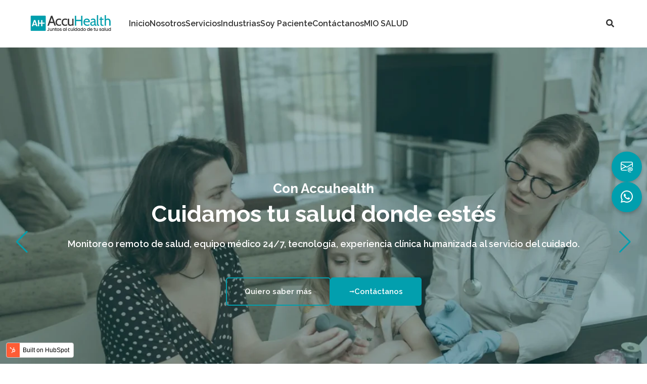

--- FILE ---
content_type: text/html; charset=UTF-8
request_url: https://accuhealth.cl/
body_size: 18216
content:
<!doctype html><html lang="es-cl"><head>
    <meta charset="utf-8">
    <title>AccuHealth Chile</title>
    
    <meta name="description" content="">
    <link rel="preconnect" href="https://fonts.googleapis.com">
    <link rel="preconnect" href="https://fonts.gstatic.com" crossorigin> 

     

    <script src="https://kit.fontawesome.com/1985d96bfa.js" crossorigin="anonymous"></script>
    
    
      
    <meta name="viewport" content="width=device-width, initial-scale=1">

    
    <meta property="og:description" content="">
    <meta property="og:title" content="AccuHealth Chile">
    <meta name="twitter:description" content="">
    <meta name="twitter:title" content="AccuHealth Chile">

    

    
    <style>
a.cta_button{-moz-box-sizing:content-box !important;-webkit-box-sizing:content-box !important;box-sizing:content-box !important;vertical-align:middle}.hs-breadcrumb-menu{list-style-type:none;margin:0px 0px 0px 0px;padding:0px 0px 0px 0px}.hs-breadcrumb-menu-item{float:left;padding:10px 0px 10px 10px}.hs-breadcrumb-menu-divider:before{content:'›';padding-left:10px}.hs-featured-image-link{border:0}.hs-featured-image{float:right;margin:0 0 20px 20px;max-width:50%}@media (max-width: 568px){.hs-featured-image{float:none;margin:0;width:100%;max-width:100%}}.hs-screen-reader-text{clip:rect(1px, 1px, 1px, 1px);height:1px;overflow:hidden;position:absolute !important;width:1px}
</style>

<link class="hs-async-css" rel="preload" href="https://fonts.googleapis.com/css2?family=Raleway:ital,wght@0,300;0,400;0,500;0,600;0,700;0,800;1,300;1,400;1,500;1,600;1,700;1,800&amp;display=swap" as="style" onload="this.onload=null;this.rel='stylesheet'">
<noscript><link rel="stylesheet" href="https://fonts.googleapis.com/css2?family=Raleway:ital,wght@0,300;0,400;0,500;0,600;0,700;0,800;1,300;1,400;1,500;1,600;1,700;1,800&amp;display=swap"></noscript>
<link class="hs-async-css" rel="preload" href="https://accuhealth.cl/hubfs/hub_generated/template_assets/1/189540747031/1748488750866/template_venobox.min.css" as="style" onload="this.onload=null;this.rel='stylesheet'">
<noscript><link rel="stylesheet" href="https://accuhealth.cl/hubfs/hub_generated/template_assets/1/189540747031/1748488750866/template_venobox.min.css"></noscript>
<link class="hs-async-css" rel="preload" href="https://accuhealth.cl/hubfs/hub_generated/template_assets/1/189539992356/1748488754850/template_swiper-bundle.min.css" as="style" onload="this.onload=null;this.rel='stylesheet'">
<noscript><link rel="stylesheet" href="https://accuhealth.cl/hubfs/hub_generated/template_assets/1/189539992356/1748488754850/template_swiper-bundle.min.css"></noscript>
<link class="hs-async-css" rel="preload" href="https://accuhealth.cl/hubfs/hub_generated/template_assets/1/189540747027/1748488749411/template_main.min.css" as="style" onload="this.onload=null;this.rel='stylesheet'">
<noscript><link rel="stylesheet" href="https://accuhealth.cl/hubfs/hub_generated/template_assets/1/189540747027/1748488749411/template_main.min.css"></noscript>

<style>
  .header-center {
    justify-content: end; 
  }
  .header-search button svg path {
    color: rgba(51, 51, 51, 1.0);
  }
  .header-search button:hover svg path {
    color: rgba(0, 159, 174, 1.0);
  }
  
</style>


<style>
  .header-offcanvas{
    background-color: rgba(255, 255, 255, 1.0);
  }
  .header-offcanvas-head {
    background-color: rgba(34, 31, 30, 1.0);
  }
  .header-offcanvas .offcanvas-menu-nav > ul li > a {
    color: rgba(51, 51, 51, 1.0);
  }
  .header-offcanvas .offcanvas-menu-nav > ul li > a:hover {
    color: rgba(9, 107, 216, 1.0); 
  }
  .header-offcanvas .offcanvas-menu-nav > ul li .offcanvas-sub-menu-toggle {
    color: rgba(51, 51, 51, 1.0);
  }
  .header-offcanvas .offcanvas-menu-nav > ul li .offcanvas-sub-menu-toggle:hover {
    color: rgba(9, 107, 216, 1.0);
  }
  .header-offcanvas .offcanvas-menu-nav > ul li .offcanvas-sub-menu-2 li > a {
    color: rgba(51, 51, 51, 1.0);
  }
   .header-offcanvas .offcanvas-menu-nav > ul li .offcanvas-sub-menu-2 li > a:hover {
    color: rgba(9, 107, 216, 1.0);
  }
</style>

<link rel="stylesheet" href="https://7052064.fs1.hubspotusercontent-na1.net/hubfs/7052064/hub_generated/module_assets/1/-2712622/1767118796504/module_search_input.min.css">

<style>
  #hs_cos_wrapper_site_search .hs-search-field__bar>form {}

#hs_cos_wrapper_site_search .hs-search-field__bar>form>label {}

#hs_cos_wrapper_site_search .hs-search-field__bar>form>.hs-search-field__input {}

#hs_cos_wrapper_site_search .hs-search-field__button {}

#hs_cos_wrapper_site_search .hs-search-field__button:hover,
#hs_cos_wrapper_site_search .hs-search-field__button:focus {}

#hs_cos_wrapper_site_search .hs-search-field__button:active {}

#hs_cos_wrapper_site_search .hs-search-field--open .hs-search-field__suggestions {}

#hs_cos_wrapper_site_search .hs-search-field--open .hs-search-field__suggestions a {}

#hs_cos_wrapper_site_search .hs-search-field--open .hs-search-field__suggestions a:hover {}

</style>

<link rel="stylesheet" href="https://accuhealth.cl/hubfs/hub_generated/module_assets/1/189539783703/1745991258665/module_Hero_Banner.min.css">

<style>
  .hero-item{
    background-color: rgba(2, 159, 174, 1.0);
  }
  .hero-item-content.text-left .hero-item-buttons{
    justify-content: start;
  }
  .hero-item-content.text-center .hero-item-buttons{
    justify-content: center;
  }
  .hero-item-content.text-right .hero-item-buttons{
    justify-content: end;
  }
  
  .hero-item-buttons .btn{
    color: rgba(255, 255, 255, 1.0);
    border: 2px solid rgba(2, 159, 174, 1.0);
    background-color: rgba(2, 159, 174, 1.0);
  }
   .hero-item-buttons .btn:hover{
     border-color: rgba(51, 51, 51, 1.0);
      color: rgba(2, 159, 174, 1.0);
      background-color: rgba(51, 51, 51, 1.0);
    }
  
  .hero-item-buttons .btn-light{
    border-color: rgba(2, 159, 174, 1.0);
    background-color: rgba(2, 159, 174, 1.0);
    color: rgba(255, 255, 255, 1.0) !important;
  }
  
  .hero-item-buttons .btn-primary {
    border-color: rgba(2, 159, 174, 1.0);
    background-color: rgba(2, 159, 174, 1.0);
    color: rgba(255, 255, 255, 1.0);
  }
  .hero-item-buttons .btn-primary-outline {
    border-color: rgba(2, 159, 174, 1.0);
    color: rgba(255, 255, 255, 1.0);
    background-color: transparent;
  }
  .hero-item-buttons .btn-primary-outline:hover {
    border-color: rgba(51, 51, 51, 1.0);
      color: rgba(2, 159, 174, 1.0);
      background-color: rgba(51, 51, 51, 1.0);
  }
  .hero-item-buttons .btn-secondary-hover:hover{
      border-color: rgba(51, 51, 51, 1.0);
      color: rgba(2, 159, 174, 1.0);
      background-color: rgba(51, 51, 51, 1.0) !important;
  }
  
  .hero-slider .swiper-button-prev, .hero-slider .swiper-button-next {
    color: rgba(2, 159, 174, 1.0);
  }
  
  .hero-slider .swiper-button-prev:hover, .hero-slider .swiper-button-next:hover {
    color: rgba(255, 255, 255, 1.0);
  }
  
</style>


<style>
  .btn{
    color: rgba(255, 255, 255, 1.0);
    border: 1px solid (2, 159, 174, 1.0);
    background-color: rgba(2, 159, 174, 1.0);
  }
   .btn:hover{
      border: 1px solid rgba(51, 51, 51, 1.0);
      color: rgba(255, 255, 255, 1.0);
      background-color: rgba(51, 51, 51, 1.0);
    }
  
  .btn-primary {
    border: 1px solid rgba(2, 159, 174, 1.0);
    background-color: rgba(2, 159, 174, 1.0);
    color: rgba(255, 255, 255, 1.0);
  }
  .btn-primary-outline {
    border: 1px solid rgba(2, 159, 174, 1.0);
    color:  rgba(2, 159, 174, 1.0);
    background-color: transparent; 
  }
  .btn-primary-outline:hover {
      border: 1px solid rgba(51, 51, 51, 1.0);
      color: rgba(255, 255, 255, 1.0);
      background-color: rgba(51, 51, 51, 1.0);
  }
  .btn-secondary-hover:hover{
      border: 1px solid rgba(51, 51, 51, 1.0);
      color: rgba(255, 255, 255, 1.0);
      background-color: rgba(51, 51, 51, 1.0);
  }
  

</style>


  <style>
  #hs_cos_wrapper_widget_1748483950077 hr {
  border:0 none;
  border-bottom-width:1px;
  border-bottom-style:dotted;
  border-bottom-color:rgba(255,255,255,0.6);
  margin-left:auto;
  margin-right:auto;
  margin-top:10px;
  margin-bottom:10px;
  width:100%;
}

  </style>

<link rel="stylesheet" href="https://accuhealth.cl/hubfs/hub_generated/module_assets/1/189539992420/1745991258663/module_Funfact.min.css">

<style>
  .funfact.text-left p{
    justify-content: start;
  }
  .funfact.text-center p{
    justify-content: center;
  }
  .funfact.text-right p {
    justify-content: end;
  }
</style>


<style>
  .btn{
    color: rgba(2, 159, 174, 1.0);
    border: 1px solid (2, 159, 174, 1.0);
    background-color: rgba(255, 255, 255, 1.0);
  }
   .btn:hover{
      border: 1px solid rgba(51, 51, 51, 1.0);
      color: rgba(255, 255, 255, 1.0);
      background-color: rgba(51, 51, 51, 1.0);
    }
  
  .btn-primary {
    border: 1px solid rgba(2, 159, 174, 1.0);
    background-color: rgba(255, 255, 255, 1.0);
    color: rgba(2, 159, 174, 1.0);
  }
  .btn-primary-outline {
    border: 1px solid rgba(2, 159, 174, 1.0);
    color:  rgba(2, 159, 174, 1.0);
    background-color: transparent; 
  }
  .btn-primary-outline:hover {
      border: 1px solid rgba(51, 51, 51, 1.0);
      color: rgba(255, 255, 255, 1.0);
      background-color: rgba(51, 51, 51, 1.0);
  }
  .btn-secondary-hover:hover{
      border: 1px solid rgba(51, 51, 51, 1.0);
      color: rgba(255, 255, 255, 1.0);
      background-color: rgba(51, 51, 51, 1.0);
  }
  

</style>

<link rel="stylesheet" href="https://accuhealth.cl/hubfs/hub_generated/module_assets/1/189540747096/1745991258664/module_Service.min.css">
<link rel="stylesheet" href="https://7052064.fs1.hubspotusercontent-na1.net/hubfs/7052064/hub_generated/module_assets/1/-98459521332/1767118797823/module_image_slider_gallery.min.css">
<link rel="stylesheet" href="https://cdn.jsdelivr.net/npm/@splidejs/splide@4.1.2/dist/css/splide.min.css">

    <style>
        #hs_cos_wrapper_widget_1745994502873 .slider__container {}

#hs_cos_wrapper_widget_1745994502873 .hs-gallery-slider-main__arrow .splide__arrow {}

#hs_cos_wrapper_widget_1745994502873 .hs-gallery-slider-main__arrow .splide__arrow svg {}

#hs_cos_wrapper_widget_1745994502873 .splide__slide--image {}

#hs_cos_wrapper_widget_1745994502873 .splide__slide--caption {}

#hs_cos_wrapper_widget_1745994502873 .hs-gallery-slider-main__arrow .splide__arrow--prev svg { transform:scaleX(1); }

#hs_cos_wrapper_widget_1745994502873 .hs-gallery-slider-main__arrow .splide__arrow svg { margin-top:0.25rem; }

#hs_cos_wrapper_widget_1745994502873 .splide__pagination__page,
#hs_cos_wrapper_widget_1745994502873 .splide__toggle {}

    </style>

<link rel="stylesheet" href="https://accuhealth.cl/hubfs/hub_generated/module_assets/1/189539992428/1745991258732/module_Testimonial.min.css">

<style>
  .testimonial-author-rating svg path {
      color: rgba(255, 193, 7, 1.0);
  }
  
</style>

<link rel="stylesheet" href="https://accuhealth.cl/hubfs/hub_generated/module_assets/1/189540747091/1745991258637/module_Client.min.css">
<link rel="stylesheet" href="https://accuhealth.cl/hubfs/hub_generated/module_assets/1/189539992425/1745991258701/module_Theme_Form.min.css">
<link rel="stylesheet" href="https://accuhealth.cl/hubfs/hub_generated/module_assets/1/189540747095/1745991258701/module_Footer.min.css">

<style>
  .footer-info.text-left .footer-widget-logo {
    justify-content: start;
  }
  .footer-info.text-center .footer-widget-logo {
    justify-content: center;
  }
  .footer-info.text-right .footer-widget-logo {
    justify-content: end;
  }
</style>

<style>
  @font-face {
    font-family: "Raleway";
    font-weight: 700;
    font-style: normal;
    font-display: swap;
    src: url("/_hcms/googlefonts/Raleway/700.woff2") format("woff2"), url("/_hcms/googlefonts/Raleway/700.woff") format("woff");
  }
  @font-face {
    font-family: "Raleway";
    font-weight: 500;
    font-style: normal;
    font-display: swap;
    src: url("/_hcms/googlefonts/Raleway/500.woff2") format("woff2"), url("/_hcms/googlefonts/Raleway/500.woff") format("woff");
  }
  @font-face {
    font-family: "Raleway";
    font-weight: 600;
    font-style: normal;
    font-display: swap;
    src: url("/_hcms/googlefonts/Raleway/600.woff2") format("woff2"), url("/_hcms/googlefonts/Raleway/600.woff") format("woff");
  }
  @font-face {
    font-family: "Raleway";
    font-weight: 400;
    font-style: normal;
    font-display: swap;
    src: url("/_hcms/googlefonts/Raleway/regular.woff2") format("woff2"), url("/_hcms/googlefonts/Raleway/regular.woff") format("woff");
  }
  @font-face {
    font-family: "Raleway";
    font-weight: 700;
    font-style: normal;
    font-display: swap;
    src: url("/_hcms/googlefonts/Raleway/700.woff2") format("woff2"), url("/_hcms/googlefonts/Raleway/700.woff") format("woff");
  }
</style>

<!-- Editor Styles -->
<style id="hs_editor_style" type="text/css">
#hs_cos_wrapper_widget_1748483033125  { display: block !important; padding-bottom: 0px !important }
#hs_cos_wrapper_module_17479708549623  { display: block !important; padding-top: 40px !important }
#hs_cos_wrapper_widget_1748483033125  { display: block !important; padding-bottom: 0px !important }
#hs_cos_wrapper_module_17479708549623  { display: block !important; padding-top: 40px !important }
.dnd_area-row-1-max-width-section-centering > .row-fluid {
  max-width: 1200px !important;
  margin-left: auto !important;
  margin-right: auto !important;
}
.dnd_area-row-2-max-width-section-centering > .row-fluid {
  max-width: 1200px !important;
  margin-left: auto !important;
  margin-right: auto !important;
}
.dnd_area-row-3-max-width-section-centering > .row-fluid {
  max-width: 1200px !important;
  margin-left: auto !important;
  margin-right: auto !important;
}
.dnd_area-row-5-max-width-section-centering > .row-fluid {
  max-width: 1200px !important;
  margin-left: auto !important;
  margin-right: auto !important;
}
.dnd_area-row-8-max-width-section-centering > .row-fluid {
  max-width: 1200px !important;
  margin-left: auto !important;
  margin-right: auto !important;
}
.dnd_area-row-11-max-width-section-centering > .row-fluid {
  max-width: 1200px !important;
  margin-left: auto !important;
  margin-right: auto !important;
}
.widget_1747278707534-flexbox-positioning {
  display: -ms-flexbox !important;
  -ms-flex-direction: column !important;
  -ms-flex-align: center !important;
  -ms-flex-pack: start;
  display: flex !important;
  flex-direction: column !important;
  align-items: center !important;
  justify-content: flex-start;
}
.widget_1747278707534-flexbox-positioning > div {
  max-width: 100%;
  flex-shrink: 0 !important;
}
.widget_1748581763530-flexbox-positioning {
  display: -ms-flexbox !important;
  -ms-flex-direction: column !important;
  -ms-flex-align: center !important;
  -ms-flex-pack: start;
  display: flex !important;
  flex-direction: column !important;
  align-items: center !important;
  justify-content: flex-start;
}
.widget_1748581763530-flexbox-positioning > div {
  max-width: 100%;
  flex-shrink: 0 !important;
}
.module_17479708687513-flexbox-positioning {
  display: -ms-flexbox !important;
  -ms-flex-direction: column !important;
  -ms-flex-align: center !important;
  -ms-flex-pack: start;
  display: flex !important;
  flex-direction: column !important;
  align-items: center !important;
  justify-content: flex-start;
}
.module_17479708687513-flexbox-positioning > div {
  max-width: 100%;
  flex-shrink: 0 !important;
}
.footer-row-0-force-full-width-section > .row-fluid {
  max-width: none !important;
}
/* HubSpot Non-stacked Media Query Styles */
@media (min-width:768px) {
  .header_menu-row-0-vertical-alignment > .row-fluid {
    display: -ms-flexbox !important;
    -ms-flex-direction: row;
    display: flex !important;
    flex-direction: row;
  }
  .cell_1745991515362-vertical-alignment {
    display: -ms-flexbox !important;
    -ms-flex-direction: column !important;
    -ms-flex-pack: center !important;
    display: flex !important;
    flex-direction: column !important;
    justify-content: center !important;
  }
  .cell_1745991515362-vertical-alignment > div {
    flex-shrink: 0 !important;
  }
  .dnd_area-row-7-vertical-alignment > .row-fluid {
    display: -ms-flexbox !important;
    -ms-flex-direction: row;
    display: flex !important;
    flex-direction: row;
  }
  .dnd_area-dnd_partial-2-column-1-row-0-vertical-alignment > .row-fluid {
    display: -ms-flexbox !important;
    -ms-flex-direction: row;
    display: flex !important;
    flex-direction: row;
  }
  .cell_1747278707774-vertical-alignment {
    display: -ms-flexbox !important;
    -ms-flex-direction: column !important;
    -ms-flex-pack: center !important;
    display: flex !important;
    flex-direction: column !important;
    justify-content: center !important;
  }
  .cell_1747278707774-vertical-alignment > div {
    flex-shrink: 0 !important;
  }
  .dnd_area-dnd_partial-2-column-2-vertical-alignment {
    display: -ms-flexbox !important;
    -ms-flex-direction: column !important;
    -ms-flex-pack: center !important;
    display: flex !important;
    flex-direction: column !important;
    justify-content: center !important;
  }
  .dnd_area-dnd_partial-2-column-2-vertical-alignment > div {
    flex-shrink: 0 !important;
  }
  .cell_17485817310512-vertical-alignment {
    display: -ms-flexbox !important;
    -ms-flex-direction: column !important;
    -ms-flex-pack: center !important;
    display: flex !important;
    flex-direction: column !important;
    justify-content: center !important;
  }
  .cell_17485817310512-vertical-alignment > div {
    flex-shrink: 0 !important;
  }
  .cell_1748581763780-vertical-alignment {
    display: -ms-flexbox !important;
    -ms-flex-direction: column !important;
    -ms-flex-pack: center !important;
    display: flex !important;
    flex-direction: column !important;
    justify-content: center !important;
  }
  .cell_1748581763780-vertical-alignment > div {
    flex-shrink: 0 !important;
  }
  .cell_1745995265452-row-0-vertical-alignment > .row-fluid {
    display: -ms-flexbox !important;
    -ms-flex-direction: row;
    display: flex !important;
    flex-direction: row;
  }
  .cell_1745995270133-vertical-alignment {
    display: -ms-flexbox !important;
    -ms-flex-direction: column !important;
    -ms-flex-pack: center !important;
    display: flex !important;
    flex-direction: column !important;
    justify-content: center !important;
  }
  .cell_1745995270133-vertical-alignment > div {
    flex-shrink: 0 !important;
  }
  .cell_17479708259196-row-1-vertical-alignment > .row-fluid {
    display: -ms-flexbox !important;
    -ms-flex-direction: row;
    display: flex !important;
    flex-direction: row;
  }
  .cell_17479708601382-vertical-alignment {
    display: -ms-flexbox !important;
    -ms-flex-direction: column !important;
    -ms-flex-pack: center !important;
    display: flex !important;
    flex-direction: column !important;
    justify-content: center !important;
  }
  .cell_17479708601382-vertical-alignment > div {
    flex-shrink: 0 !important;
  }
  .cell_1747970860137-vertical-alignment {
    display: -ms-flexbox !important;
    -ms-flex-direction: column !important;
    -ms-flex-pack: center !important;
    display: flex !important;
    flex-direction: column !important;
    justify-content: center !important;
  }
  .cell_1747970860137-vertical-alignment > div {
    flex-shrink: 0 !important;
  }
}
/* HubSpot Styles (default) */
.header_menu-row-0-padding {
  padding-top: 0px !important;
  padding-bottom: 0px !important;
  padding-left: 0px !important;
  padding-right: 0px !important;
}
.widget_1745991470183-hidden {
  display: block !important;
}
.dnd_area-row-1-padding {
  padding-top: 40px !important;
  padding-bottom: 40px !important;
}
.dnd_area-row-2-padding {
  padding-top: 80px !important;
  padding-bottom: 80px !important;
}
.dnd_area-row-2-background-layers {
  background-image: linear-gradient(rgba(2, 159, 174, 1), rgba(2, 159, 174, 1)) !important;
  background-position: left top !important;
  background-size: auto !important;
  background-repeat: no-repeat !important;
}
.dnd_area-row-3-padding {
  padding-bottom: 70px !important;
}
.dnd_area-row-6-padding {
  padding-top: 40px !important;
  padding-bottom: 40px !important;
}
.dnd_area-row-8-padding {
  padding-top: 60px !important;
  padding-bottom: 40px !important;
}
.dnd_area-row-9-padding {
  padding-top: 0px !important;
}
.dnd_area-row-10-background-layers {
  background-image: linear-gradient(rgba(51, 51, 51, 0.05), rgba(51, 51, 51, 0.05)) !important;
  background-position: left top !important;
  background-size: auto !important;
  background-repeat: no-repeat !important;
}
.dnd_area-row-11-padding {
  padding-top: 40px !important;
  padding-bottom: 0px !important;
}
.dnd_area-dnd_partial-2-column-2-padding {
  padding-top: 0px !important;
  padding-bottom: 0px !important;
}
.cell_17459954835862-margin {
  margin-bottom: -30px !important;
}
.cell_1748483825210-row-0-margin {
  margin-bottom: 30px !important;
}
.cell_1748483821768-row-0-margin {
  margin-bottom: 30px !important;
}
.cell_1748483817047-row-0-margin {
  margin-bottom: 30px !important;
}
.cell_1748483734507-row-0-margin {
  margin-bottom: 30px !important;
}
.cell_1748483701735-row-0-margin {
  margin-bottom: 30px !important;
}
.cell_17459954835864-row-0-margin {
  margin-bottom: 30px !important;
}
.dnd_area-dnd_partial-3-column-1-margin {
  margin-bottom: -30px !important;
}
.dnd_area-dnd_partial-3-column-2-padding {
  padding-bottom: 20px !important;
}
.dnd_area-dnd_partial-3-column-8-row-0-margin {
  margin-bottom: 30px !important;
}
.dnd_area-dnd_partial-3-column-6-row-0-margin {
  margin-bottom: 30px !important;
}
.dnd_area-dnd_partial-3-column-4-row-0-margin {
  margin-bottom: 30px !important;
}
.cell_17459963231212-row-0-padding {
  padding-bottom: 20px !important;
}
.dnd_area-dnd_partial-4-column-1-margin {
  margin-bottom: -30px !important;
}
.dnd_area-dnd_partial-4-column-4-row-0-margin {
  margin-bottom: 30px !important;
}
.cell_17485817310512-background-layers {
  background-image: linear-gradient(rgba(1, 159, 174, 1), rgba(1, 159, 174, 1)) !important;
  background-position: left top !important;
  background-size: auto !important;
  background-repeat: no-repeat !important;
}
.cell_1748581763780-padding {
  padding-top: 15px !important;
  padding-bottom: 15px !important;
}
.cell_1748581763780-background-layers {
  background-image: linear-gradient(rgba(4, 159, 174, 1), rgba(4, 159, 174, 1)) !important;
  background-position: left top !important;
  background-size: auto !important;
  background-repeat: no-repeat !important;
}
.cell_1747970854962-background-layers {
  background-image: linear-gradient(rgba(51, 51, 51, 0.05), rgba(51, 51, 51, 0.05)) !important;
  background-position: left top !important;
  background-size: auto !important;
  background-repeat: no-repeat !important;
}
.cell_1747970854962-row-0-padding {
  padding-top: 0px !important;
  padding-bottom: 10px !important;
}
.cell_1745995265452-padding {
  padding-bottom: 10px !important;
}
.cell_1745995265452-row-0-padding {
  padding-top: 40px !important;
  padding-bottom: 40px !important;
}
.cell_17479708259193-margin {
  margin-bottom: -30px !important;
}
.cell_17479708259193-padding {
  padding-bottom: 120px !important;
}
.cell_17479708259196-row-0-margin {
  margin-bottom: 30px !important;
}
.footer-row-0-padding {
  padding-top: 0px !important;
  padding-bottom: 0px !important;
  padding-left: 0px !important;
  padding-right: 0px !important;
}
.footer-row-0-background-layers {
  background-image: linear-gradient(rgba(51, 51, 51, 1), rgba(51, 51, 51, 1)) !important;
  background-position: left top !important;
  background-size: auto !important;
  background-repeat: no-repeat !important;
}
/* HubSpot Styles (mobile) */
@media (max-width: 767px) {
  .footer-row-0-hidden {
    display: none !important;
  }
}
</style>
    
  <script data-search_input-config="config_site_search" type="application/json">
  {
    "autosuggest_results_message": "Resultados para \u201C[[search_term]]\u201D",
    "autosuggest_no_results_message": "No hay resultados de sugerencia autom\u00E1tica para \u201C[[search_term]]\u201D",
    "sr_empty_search_field_message": "No hay sugerencias porque el campo de b\u00FAsqueda est\u00E1 vac\u00EDo.",
    "sr_autosuggest_results_message": "En estos momentos hay [[number_of_results]] resultados de texto predictivo para [[search_term]]. Ve a la lista de resultados presionando la tecla de la flecha hacia abajo o pulsa Intro para buscar todos los resultados.",
    "sr_search_field_aria_label": "Esto es un campo de b\u00FAsqueda con una funci\u00F3n de texto predictivo.",
    "sr_search_button_aria_label": "Buscar"
  }
  </script>

  <script id="hs-search-input__valid-content-types" type="application/json">
    [
      
        "SITE_PAGE",
      
        "LANDING_PAGE",
      
        "BLOG_POST",
      
        "LISTING_PAGE",
      
        "KNOWLEDGE_ARTICLE",
      
        "HS_CASE_STUDY"
      
    ]
  </script>


    <script data-gallery_slider-config="config_widget_1745994502873" type="application/json">
    {
        "instance_name": "config_widget_1745994502873",
        "show_thumbnails": "false",
        "show_main_arrows": "true",
        "show_dots": "true",
        "loop_slides": "true",
        "auto_advance": "false",
        "image_transition": "slide",
        "auto_advance_speed_seconds": "5",
        "slides_sizing": "natural",
        "slides_caption_position": "below",
        "thumbnail_width": "270",
        "slides_per_page": 1,
        "gap_between_slides": "15",
        "direction": "ltr",
        "splide_i18n": {
            "prev": "Diapositiva anterior",
            "next": "Siguiente diapositiva",
            "first": "Ir a la primera diapositiva",
            "slideX": "Ir a la diapositiva %s",
            "pageX": "Ir a la p\u00E1gina %s",
            "play": "Comenzar la reproducci\u00F3n autom\u00E1tica",
            "pause": "Pausar la reproducci\u00F3n autom\u00E1tica",
            "carousel": "carrusel",
            "select": "Selecciona una diapositiva para mostrar",
            "slide": "diapositiva",
            "slideLabel": "%s de %s"
        }
    }
    </script>


    
    <link rel="canonical" href="https://accuhealth.cl">

<link rel="stylesheet" href="https://cdn.jsdelivr.net/npm/bootstrap-icons@1.10.5/font/bootstrap-icons.css">
<script src="https://accuhealth.cl/hubfs/hub_generated/template_assets/1/190767771198/1748489566063/template_accuhealth_js_menu_flotante_wsp.min.js"></script>

<style>
  ul.navigation.hs-menu-children-wrapper.sub-menu-1 {
    gap: 25px;
  }</style>
<meta property="og:url" content="https://accuhealth.cl">
<meta name="twitter:card" content="summary">
<meta http-equiv="content-language" content="es-cl">





  
  <meta name="generator" content="HubSpot"></head> 
  <body>
    <div class="body-wrapper main-wrapper   hs-content-id-189537979783 hs-site-page page ">   
      
       
        <div data-global-resource-path="@marketplace/HasThemes/Indise/templates/partials/header.html"><div class="container-fluid main p-0">
<div class="row-fluid-wrapper">
<div class="row-fluid">
<div class="span12 widget-span widget-type-cell " style="" data-widget-type="cell" data-x="0" data-w="12">

<div class="row-fluid-wrapper row-depth-1 row-number-1 dnd-section header_menu-row-0-vertical-alignment header_menu-row-0-padding">
<div class="row-fluid ">
<div class="span12 widget-span widget-type-cell cell_1745991515362-vertical-alignment dnd-column" style="" data-widget-type="cell" data-x="0" data-w="12">

<div class="row-fluid-wrapper row-depth-1 row-number-2 dnd-row">
<div class="row-fluid ">
<div class="span12 widget-span widget-type-custom_widget widget_1745991470183-hidden dnd-module" style="" data-widget-type="custom_widget" data-x="0" data-w="12">
<div id="hs_cos_wrapper_widget_1745991470183" class="hs_cos_wrapper hs_cos_wrapper_widget hs_cos_wrapper_type_module" style="" data-hs-cos-general-type="widget" data-hs-cos-type="module">













<header class="header header-area header-sticky">
  <div class="container">
    <div class="header-inner">

      <!-- Header Left Start -->
      <div class="header-left">
        
        <span id="hs_cos_wrapper_widget_1745991470183_" class="hs_cos_wrapper hs_cos_wrapper_widget hs_cos_wrapper_type_logo" style="" data-hs-cos-general-type="widget" data-hs-cos-type="logo"><a href="//accuhealth.cl/?hsLang=es-cl" id="hs-link-widget_1745991470183_" style="border-width:0px;border:0px;"><img src="https://accuhealth.cl/hs-fs/hubfs/Logo/accuhealth_logo.png?width=615&amp;height=160&amp;name=accuhealth_logo.png" class="hs-image-widget " height="160" style="height: auto;width:615px;border-width:0px;border:0px;" width="615" alt="accuhealth_logo" title="accuhealth_logo" loading="" srcset="https://accuhealth.cl/hs-fs/hubfs/Logo/accuhealth_logo.png?width=308&amp;height=80&amp;name=accuhealth_logo.png 308w, https://accuhealth.cl/hs-fs/hubfs/Logo/accuhealth_logo.png?width=615&amp;height=160&amp;name=accuhealth_logo.png 615w, https://accuhealth.cl/hs-fs/hubfs/Logo/accuhealth_logo.png?width=923&amp;height=240&amp;name=accuhealth_logo.png 923w, https://accuhealth.cl/hs-fs/hubfs/Logo/accuhealth_logo.png?width=1230&amp;height=320&amp;name=accuhealth_logo.png 1230w, https://accuhealth.cl/hs-fs/hubfs/Logo/accuhealth_logo.png?width=1538&amp;height=400&amp;name=accuhealth_logo.png 1538w, https://accuhealth.cl/hs-fs/hubfs/Logo/accuhealth_logo.png?width=1845&amp;height=480&amp;name=accuhealth_logo.png 1845w" sizes="(max-width: 615px) 100vw, 615px"></a></span>
      </div>
      <!-- Header Left End -->

      <!-- Header Center Start -->
      <div class="header-center">
        <div class="header-main-menu">
          <nav class="header-main-menu-nav">
            

  

  <ul class="navigation hs-menu-children-wrapper sub-menu-1" aria-hidden="false">
    
      

<li class="no-has-children menu-item">
  <a class="menu-link active active-item" href="https://accuhealth.cl" aria-current="page"><span class="menu-text">Inicio</span></a>

  
</li>

    
      

<li class="no-has-children menu-item">
  <a class="navs-link" href="https://accuhealth.cl/nosotros?hsLang=es-cl"><span class="menu-text">Nosotros</span></a>

  
</li>

    
      

<li class="no-has-children menu-item">
  <a class="navs-link" href="https://accuhealth.cl/servicios?hsLang=es-cl"><span class="menu-text">Servicios</span></a>

  
</li>

    
      

<li class="no-has-children menu-item">
  <a class="navs-link" href="https://accuhealth.cl/tu-negocio-protegido-con-salud-preventiva-accuhealth?hsLang=es-cl"><span class="menu-text">Industrias</span></a>

  
</li>

    
      

<li class="no-has-children menu-item">
  <a class="navs-link" href="https://accuhealth.cl/descarga-ex%C3%A1menes-de-accuhealth-est%C3%A9s-donde-est%C3%A9s?hsLang=es-cl"><span class="menu-text">Soy Paciente</span></a>

  
</li>

    
      

<li class="no-has-children menu-item">
  <a class="navs-link" href="https://accuhealth.cl/contacto?hsLang=es-cl"><span class="menu-text">Contáctanos</span></a>

  
</li>

    
      

<li class="no-has-children menu-item">
  <a class="navs-link" href="https://miosalud.cl/"><span class="menu-text">MIO SALUD</span></a>

  
</li>

    
  </ul>
   
          </nav>
        </div>
      </div>
      <!-- Header Center End -->

      <!-- Header Right Start -->
      <div class="header-right">
        
        <!-- Header language Start -->
        <div class="header-language d-none d-sm-block">
          <div class="language language-black">
            
          </div>
        </div>
        <!-- Header language End -->

        <!-- Header Search Start -->
        <div class="header-search">
          <button class="header-search-open" type="button">
            <span id="hs_cos_wrapper_widget_1745991470183_" class="hs_cos_wrapper hs_cos_wrapper_widget hs_cos_wrapper_type_icon" style="" data-hs-cos-general-type="widget" data-hs-cos-type="icon"><svg version="1.0" xmlns="http://www.w3.org/2000/svg" viewbox="0 0 512 512" aria-hidden="true"><g id="Search1_layer"><path d="M505 442.7L405.3 343c-4.5-4.5-10.6-7-17-7H372c27.6-35.3 44-79.7 44-128C416 93.1 322.9 0 208 0S0 93.1 0 208s93.1 208 208 208c48.3 0 92.7-16.4 128-44v16.3c0 6.4 2.5 12.5 7 17l99.7 99.7c9.4 9.4 24.6 9.4 33.9 0l28.3-28.3c9.4-9.4 9.4-24.6.1-34zM208 336c-70.7 0-128-57.2-128-128 0-70.7 57.2-128 128-128 70.7 0 128 57.2 128 128 0 70.7-57.2 128-128 128z" /></g></svg></span>
          </button>
        </div>
        <!-- Header Search End -->

        <!-- Header Offcanvas/Mobile Menu Start -->
        <button class="header-offcanvas-open"><span></span><span></span><span></span></button>
        <!-- Header Offcanvas/Mobile Menu End -->

      </div>
      <!-- Header Right End -->

    </div>
  </div>
</header></div>

</div><!--end widget-span -->
</div><!--end row-->
</div><!--end row-wrapper -->

</div><!--end widget-span -->
</div><!--end row-->
</div><!--end row-wrapper -->

<div class="row-fluid-wrapper row-depth-1 row-number-3 dnd-section">
<div class="row-fluid ">
<div class="span12 widget-span widget-type-custom_widget dnd-module" style="" data-widget-type="custom_widget" data-x="0" data-w="12">














<div class="header-offcanvas">
        <div class="header-offcanvas-head">
            

            <span id="hs_cos_wrapper_header_menu-module-2_" class="hs_cos_wrapper hs_cos_wrapper_widget hs_cos_wrapper_type_logo" style="" data-hs-cos-general-type="widget" data-hs-cos-type="logo"><a href="//accuhealth.cl/?hsLang=es-cl" id="hs-link-header_menu-module-2_" style="border-width:0px;border:0px;"><img src="https://accuhealth.cl/hs-fs/hubfs/Logo/accuhealth_logo.png?width=461&amp;height=120&amp;name=accuhealth_logo.png" class="hs-image-widget " height="120" style="height: auto;width:461px;border-width:0px;border:0px;" width="461" alt="accuhealth_logo" title="accuhealth_logo" loading="" srcset="https://accuhealth.cl/hs-fs/hubfs/Logo/accuhealth_logo.png?width=231&amp;height=60&amp;name=accuhealth_logo.png 231w, https://accuhealth.cl/hs-fs/hubfs/Logo/accuhealth_logo.png?width=461&amp;height=120&amp;name=accuhealth_logo.png 461w, https://accuhealth.cl/hs-fs/hubfs/Logo/accuhealth_logo.png?width=692&amp;height=180&amp;name=accuhealth_logo.png 692w, https://accuhealth.cl/hs-fs/hubfs/Logo/accuhealth_logo.png?width=922&amp;height=240&amp;name=accuhealth_logo.png 922w, https://accuhealth.cl/hs-fs/hubfs/Logo/accuhealth_logo.png?width=1153&amp;height=300&amp;name=accuhealth_logo.png 1153w, https://accuhealth.cl/hs-fs/hubfs/Logo/accuhealth_logo.png?width=1383&amp;height=360&amp;name=accuhealth_logo.png 1383w" sizes="(max-width: 461px) 100vw, 461px"></a></span>
            
            <button class="header-offcanvas-close" type="submit">close</button>
        </div>
        <div class="header-offcanvas-body">
            <div class="offcanvas-menu">
                <nav class="offcanvas-menu-nav">
                    

  

  <ul class="navigation hs-menu-children-wrapper offcanvas-sub-menu-1" aria-hidden="false">
    
  </ul>
  
                </nav>
            </div>
        </div>
    </div>
    <div class="backdrop"></div>

</div><!--end widget-span -->
</div><!--end row-->
</div><!--end row-wrapper -->

</div><!--end widget-span -->
</div>
</div>
</div>

<div class="header-search-popup">
  <button class="header-search-close" type="submit">close</button>
  <div class="header-search-form">
    <div id="hs_cos_wrapper_site_search" class="hs_cos_wrapper hs_cos_wrapper_widget hs_cos_wrapper_type_module" style="" data-hs-cos-general-type="widget" data-hs-cos-type="module">












  












<div class="hs-search-field">
    <div class="hs-search-field__bar hs-search-field__bar--button-inline  ">
      <form data-hs-do-not-collect="true" class="hs-search-field__form" action="/hs-search-results">

        <label class="hs-search-field__label " for="site_search-input">Buscar</label>

        <input role="combobox" aria-expanded="false" aria-controls="autocomplete-results" aria-label="Esto es un campo de búsqueda con una función de texto predictivo." type="search" class="hs-search-field__input" id="site_search-input" name="q" autocomplete="off" aria-autocomplete="list" placeholder="Escribe aquí">

        
          
            <input type="hidden" name="type" value="SITE_PAGE">
          
        
          
        
          
            <input type="hidden" name="type" value="BLOG_POST">
          
        
          
            <input type="hidden" name="type" value="LISTING_PAGE">
          
        
          
        
          
        

        

        <button class="hs-search-field__button " aria-label="Buscar">
          <span id="hs_cos_wrapper_site_search_" class="hs_cos_wrapper hs_cos_wrapper_widget hs_cos_wrapper_type_icon" style="" data-hs-cos-general-type="widget" data-hs-cos-type="icon"><svg version="1.0" xmlns="http://www.w3.org/2000/svg" viewbox="0 0 512 512" aria-hidden="true"><g id="search1_layer"><path d="M505 442.7L405.3 343c-4.5-4.5-10.6-7-17-7H372c27.6-35.3 44-79.7 44-128C416 93.1 322.9 0 208 0S0 93.1 0 208s93.1 208 208 208c48.3 0 92.7-16.4 128-44v16.3c0 6.4 2.5 12.5 7 17l99.7 99.7c9.4 9.4 24.6 9.4 33.9 0l28.3-28.3c9.4-9.4 9.4-24.6.1-34zM208 336c-70.7 0-128-57.2-128-128 0-70.7 57.2-128 128-128 70.7 0 128 57.2 128 128 0 70.7-57.2 128-128 128z" /></g></svg></span>
           </button>
        <div class="hs-search-field__suggestions-container ">
          <ul id="autocomplete-results" role="listbox" aria-label="term" class="hs-search-field__suggestions">
            
              <li role="option" tabindex="-1" aria-posinset="1" aria-setsize="0" class="results-for show-for-sr">No hay sugerencias porque el campo de búsqueda está vacío.</li>
            
          </ul>
        </div>
      </form>
    </div>
    <div id="sr-messenger" class="hs-search-sr-message-container show-for-sr" role="status" aria-live="polite" aria-atomic="true">
    </div>
</div>

</div>
  </div>
</div></div>
       
    
      <main id="main-content" class="body-container-wrapper">
        

  
  
  <div class="container-fluid body-container body-container--home p-0">
<div class="row-fluid-wrapper">
<div class="row-fluid">
<div class="span12 widget-span widget-type-cell " style="" data-widget-type="cell" data-x="0" data-w="12">

<div class="row-fluid-wrapper row-depth-1 row-number-1 dnd-section">
<div class="row-fluid ">
<div class="span12 widget-span widget-type-custom_widget dnd-module" style="" data-widget-type="custom_widget" data-x="0" data-w="12">
<div id="hs_cos_wrapper_dnd_area-dnd_partial-1-module-1" class="hs_cos_wrapper hs_cos_wrapper_widget hs_cos_wrapper_type_module" style="" data-hs-cos-general-type="widget" data-hs-cos-type="module">

<!-- Hero Slider Section Start -->
    <div class="hero-slider swiper ">

        <div class="swiper-wrapper">
            
            <div class="swiper-slide">
                <div class="hero-item">
                    <div class="hero-item-bg"> 
                      
                        
                        
                          
                        
                         
                        <img src="https://accuhealth.cl/hs-fs/hubfs/Captura%20de%20pantalla%202025-05-30%20a%20la(s)%2012.50.13%20a.%20m..png?width=1903&amp;height=770&amp;name=Captura%20de%20pantalla%202025-05-30%20a%20la(s)%2012.50.13%20a.%20m..png" alt="Captura de pantalla 2025-05-30 a la(s) 12.50.13 a. m." loading="" width="1903" height="770" style="max-width: 100%; height: auto;" srcset="https://accuhealth.cl/hs-fs/hubfs/Captura%20de%20pantalla%202025-05-30%20a%20la(s)%2012.50.13%20a.%20m..png?width=952&amp;height=385&amp;name=Captura%20de%20pantalla%202025-05-30%20a%20la(s)%2012.50.13%20a.%20m..png 952w, https://accuhealth.cl/hs-fs/hubfs/Captura%20de%20pantalla%202025-05-30%20a%20la(s)%2012.50.13%20a.%20m..png?width=1903&amp;height=770&amp;name=Captura%20de%20pantalla%202025-05-30%20a%20la(s)%2012.50.13%20a.%20m..png 1903w, https://accuhealth.cl/hs-fs/hubfs/Captura%20de%20pantalla%202025-05-30%20a%20la(s)%2012.50.13%20a.%20m..png?width=2855&amp;height=1155&amp;name=Captura%20de%20pantalla%202025-05-30%20a%20la(s)%2012.50.13%20a.%20m..png 2855w, https://accuhealth.cl/hs-fs/hubfs/Captura%20de%20pantalla%202025-05-30%20a%20la(s)%2012.50.13%20a.%20m..png?width=3806&amp;height=1540&amp;name=Captura%20de%20pantalla%202025-05-30%20a%20la(s)%2012.50.13%20a.%20m..png 3806w, https://accuhealth.cl/hs-fs/hubfs/Captura%20de%20pantalla%202025-05-30%20a%20la(s)%2012.50.13%20a.%20m..png?width=4758&amp;height=1925&amp;name=Captura%20de%20pantalla%202025-05-30%20a%20la(s)%2012.50.13%20a.%20m..png 4758w, https://accuhealth.cl/hs-fs/hubfs/Captura%20de%20pantalla%202025-05-30%20a%20la(s)%2012.50.13%20a.%20m..png?width=5709&amp;height=2310&amp;name=Captura%20de%20pantalla%202025-05-30%20a%20la(s)%2012.50.13%20a.%20m..png 5709w" sizes="(max-width: 1903px) 100vw, 1903px">
                      
                    </div>
                    <div class="hero-item-content text-center">
                        <span style="color: #ffffff; font-size: 26px;"><strong>Con Accuhealth</strong></span>
                        <h1><span style="color: #0391ae;"></span><span style="color: #ffffff;">Cuidamos tu salud donde estés</span></h1>
                        <p style="font-size: 18px; line-height: 1.25;"><span style="color: #ffffff;">Monitoreo remoto de salud, equipo médico 24/7, tecnología, experiencia clínica humanizada al servicio del cuidado.</span></p>
                        <div class="hero-item-buttons">
                          
                            
                            <a class="btn btn-primary-outline btn-md btn-secondary-hover" href="https://accuhealth.cl/servicios?hsLang=es-cl" target="_blank" rel="noopener">
                              Quiero saber más 
                            </a>
                            
                            
                            <a class="btn btn-light btn-md btn-secondary-hover " href="https://api.whatsapp.com/send/?phone=56966916934&amp;text&amp;type=phone_number&amp;app_absent=0" target="_blank" rel="noopener">
                              <span id="hs_cos_wrapper_dnd_area-dnd_partial-1-module-1_" class="hs_cos_wrapper hs_cos_wrapper_widget hs_cos_wrapper_type_icon" style="" data-hs-cos-general-type="widget" data-hs-cos-type="icon"><svg version="1.0" xmlns="http://www.w3.org/2000/svg" viewbox="0 0 448 512" aria-hidden="true"><g id="Alternate Long Arrow Right1_layer"><path d="M313.941 216H12c-6.627 0-12 5.373-12 12v56c0 6.627 5.373 12 12 12h301.941v46.059c0 21.382 25.851 32.09 40.971 16.971l86.059-86.059c9.373-9.373 9.373-24.569 0-33.941l-86.059-86.059c-15.119-15.119-40.971-4.411-40.971 16.971V216z" /></g></svg></span>
                              Contáctanos
                            </a>
                        </div>
                    </div>
                </div>
            </div>
            
            <div class="swiper-slide">
                <div class="hero-item">
                    <div class="hero-item-bg"> 
                      
                        
                        
                          
                        
                         
                        <img src="https://accuhealth.cl/hs-fs/hubfs/Captura%20de%20pantalla%202025-05-30%20a%20la(s)%2012.54.10%20a.%20m..png?width=1903&amp;height=770&amp;name=Captura%20de%20pantalla%202025-05-30%20a%20la(s)%2012.54.10%20a.%20m..png" alt="Captura de pantalla 2025-05-30 a la(s) 12.54.10 a. m." loading="" style="max-width: 100%; height: auto;" width="1903" height="770" srcset="https://accuhealth.cl/hs-fs/hubfs/Captura%20de%20pantalla%202025-05-30%20a%20la(s)%2012.54.10%20a.%20m..png?width=952&amp;height=385&amp;name=Captura%20de%20pantalla%202025-05-30%20a%20la(s)%2012.54.10%20a.%20m..png 952w, https://accuhealth.cl/hs-fs/hubfs/Captura%20de%20pantalla%202025-05-30%20a%20la(s)%2012.54.10%20a.%20m..png?width=1903&amp;height=770&amp;name=Captura%20de%20pantalla%202025-05-30%20a%20la(s)%2012.54.10%20a.%20m..png 1903w, https://accuhealth.cl/hs-fs/hubfs/Captura%20de%20pantalla%202025-05-30%20a%20la(s)%2012.54.10%20a.%20m..png?width=2855&amp;height=1155&amp;name=Captura%20de%20pantalla%202025-05-30%20a%20la(s)%2012.54.10%20a.%20m..png 2855w, https://accuhealth.cl/hs-fs/hubfs/Captura%20de%20pantalla%202025-05-30%20a%20la(s)%2012.54.10%20a.%20m..png?width=3806&amp;height=1540&amp;name=Captura%20de%20pantalla%202025-05-30%20a%20la(s)%2012.54.10%20a.%20m..png 3806w, https://accuhealth.cl/hs-fs/hubfs/Captura%20de%20pantalla%202025-05-30%20a%20la(s)%2012.54.10%20a.%20m..png?width=4758&amp;height=1925&amp;name=Captura%20de%20pantalla%202025-05-30%20a%20la(s)%2012.54.10%20a.%20m..png 4758w, https://accuhealth.cl/hs-fs/hubfs/Captura%20de%20pantalla%202025-05-30%20a%20la(s)%2012.54.10%20a.%20m..png?width=5709&amp;height=2310&amp;name=Captura%20de%20pantalla%202025-05-30%20a%20la(s)%2012.54.10%20a.%20m..png 5709w" sizes="(max-width: 1903px) 100vw, 1903px">
                      
                    </div>
                    <div class="hero-item-content text-center">
                        <span style="color: #ffffff; font-size: 26px;"><strong>Con Accuhealth</strong></span>
                        <h1><span style="color: #0391ae;"></span><span style="color: #ffffff;">Cuidamos la salud de tus colaboradores</span></h1>
                        <p style="font-size: 18px; line-height: 1.25;"><span style="color: #ffffff;">Monitoreo remoto de salud, equipo médico 24/7, tecnología, experiencia clínica humanizada al servicio del cuidado.</span></p>
                        <div class="hero-item-buttons">
                          
                            
                            <a class="btn btn-primary-outline btn-md btn-secondary-hover" href="https://accuhealth.cl/tu-negocio-protegido-con-salud-preventiva-accuhealth?hsLang=es-cl" target="_blank" rel="noopener">
                              Quiero saber más 
                            </a>
                            
                            
                            <a class="btn btn-light btn-md btn-secondary-hover " href="https://api.whatsapp.com/send/?phone=56966916934&amp;text&amp;type=phone_number&amp;app_absent=0" target="_blank" rel="noopener">
                              <span id="hs_cos_wrapper_dnd_area-dnd_partial-1-module-1_" class="hs_cos_wrapper hs_cos_wrapper_widget hs_cos_wrapper_type_icon" style="" data-hs-cos-general-type="widget" data-hs-cos-type="icon"><svg version="1.0" xmlns="http://www.w3.org/2000/svg" viewbox="0 0 448 512" aria-hidden="true"><g id="Alternate Long Arrow Right2_layer"><path d="M313.941 216H12c-6.627 0-12 5.373-12 12v56c0 6.627 5.373 12 12 12h301.941v46.059c0 21.382 25.851 32.09 40.971 16.971l86.059-86.059c9.373-9.373 9.373-24.569 0-33.941l-86.059-86.059c-15.119-15.119-40.971-4.411-40.971 16.971V216z" /></g></svg></span>
                              Contáctanos
                            </a>
                        </div>
                    </div>
                </div>
            </div>
            
            <div class="swiper-slide">
                <div class="hero-item">
                    <div class="hero-item-bg"> 
                      
                        
                        
                         
                        <img src="https://accuhealth.cl/hs-fs/hubfs/Captura%20de%20pantalla%202025-05-30%20a%20la(s)%201.07.47%20a.%20m..png?width=1903&amp;height=770&amp;name=Captura%20de%20pantalla%202025-05-30%20a%20la(s)%201.07.47%20a.%20m..png" alt="Captura de pantalla 2025-05-30 a la(s) 1.07.47 a. m." loading="" width="1903" height="770" srcset="https://accuhealth.cl/hs-fs/hubfs/Captura%20de%20pantalla%202025-05-30%20a%20la(s)%201.07.47%20a.%20m..png?width=952&amp;height=385&amp;name=Captura%20de%20pantalla%202025-05-30%20a%20la(s)%201.07.47%20a.%20m..png 952w, https://accuhealth.cl/hs-fs/hubfs/Captura%20de%20pantalla%202025-05-30%20a%20la(s)%201.07.47%20a.%20m..png?width=1903&amp;height=770&amp;name=Captura%20de%20pantalla%202025-05-30%20a%20la(s)%201.07.47%20a.%20m..png 1903w, https://accuhealth.cl/hs-fs/hubfs/Captura%20de%20pantalla%202025-05-30%20a%20la(s)%201.07.47%20a.%20m..png?width=2855&amp;height=1155&amp;name=Captura%20de%20pantalla%202025-05-30%20a%20la(s)%201.07.47%20a.%20m..png 2855w, https://accuhealth.cl/hs-fs/hubfs/Captura%20de%20pantalla%202025-05-30%20a%20la(s)%201.07.47%20a.%20m..png?width=3806&amp;height=1540&amp;name=Captura%20de%20pantalla%202025-05-30%20a%20la(s)%201.07.47%20a.%20m..png 3806w, https://accuhealth.cl/hs-fs/hubfs/Captura%20de%20pantalla%202025-05-30%20a%20la(s)%201.07.47%20a.%20m..png?width=4758&amp;height=1925&amp;name=Captura%20de%20pantalla%202025-05-30%20a%20la(s)%201.07.47%20a.%20m..png 4758w, https://accuhealth.cl/hs-fs/hubfs/Captura%20de%20pantalla%202025-05-30%20a%20la(s)%201.07.47%20a.%20m..png?width=5709&amp;height=2310&amp;name=Captura%20de%20pantalla%202025-05-30%20a%20la(s)%201.07.47%20a.%20m..png 5709w" sizes="(max-width: 1903px) 100vw, 1903px">
                      
                    </div>
                    <div class="hero-item-content text-center">
                        <span style="color: #ffffff; font-size: 26px;"><strong>¡MUY PRONTO!&nbsp;</strong></span>
                        <h1><span style="color: #0391ae;"></span><span style="color: #ffffff;">Una nueva forma de monitorear tu salud&nbsp;</span></h1>
                        <p style="font-size: 18px; line-height: 1.25;"><span style="color: #ffffff;">Monitoreo remoto de salud, equipo médico 24/7, tecnología, experiencia clínica humanizada al servicio del cuidado.</span></p>
                        <div class="hero-item-buttons">
                          
                            
                            <a class="btn btn-primary-outline btn-md btn-secondary-hover" href="https://accuhealth.cl/servicios?hsLang=es-cl" target="_blank" rel="noopener">
                              Quiero saber más 
                            </a>
                            
                            
                            <a class="btn btn-light btn-md btn-secondary-hover " href="https://api.whatsapp.com/send/?phone=56966916934&amp;text&amp;type=phone_number&amp;app_absent=0" target="_blank" rel="noopener">
                              <span id="hs_cos_wrapper_dnd_area-dnd_partial-1-module-1_" class="hs_cos_wrapper hs_cos_wrapper_widget hs_cos_wrapper_type_icon" style="" data-hs-cos-general-type="widget" data-hs-cos-type="icon"><svg version="1.0" xmlns="http://www.w3.org/2000/svg" viewbox="0 0 448 512" aria-hidden="true"><g id="Alternate Long Arrow Right3_layer"><path d="M313.941 216H12c-6.627 0-12 5.373-12 12v56c0 6.627 5.373 12 12 12h301.941v46.059c0 21.382 25.851 32.09 40.971 16.971l86.059-86.059c9.373-9.373 9.373-24.569 0-33.941l-86.059-86.059c-15.119-15.119-40.971-4.411-40.971 16.971V216z" /></g></svg></span>
                              Contáctanos
                            </a>
                        </div>
                    </div>
                </div>
            </div>
            
        </div>

        <div class="swiper-pagination"></div>

        <div class="swiper-button-prev"></div>
        <div class="swiper-button-next"></div>

    </div>
    <!-- Hero Slider Section End --></div>

</div><!--end widget-span -->
</div><!--end row-->
</div><!--end row-wrapper -->

<div class="row-fluid-wrapper row-depth-1 row-number-2 dnd_area-row-1-padding dnd_area-row-1-max-width-section-centering dnd-section section about-area">
<div class="row-fluid ">
<div class="span12 widget-span widget-type-cell dnd-column" style="" data-widget-type="cell" data-x="0" data-w="12">

<div class="row-fluid-wrapper row-depth-1 row-number-3 dnd_area-dnd_partial-2-column-1-row-0-vertical-alignment dnd-row">
<div class="row-fluid ">
<div class="span7 widget-span widget-type-cell dnd_area-dnd_partial-2-column-2-padding dnd-column dnd_area-dnd_partial-2-column-2-vertical-alignment" style="" data-widget-type="cell" data-x="0" data-w="7">

<div class="row-fluid-wrapper row-depth-1 row-number-4 dnd-row">
<div class="row-fluid ">
<div class="span12 widget-span widget-type-custom_widget dnd-module" style="" data-widget-type="custom_widget" data-x="0" data-w="12">
<div id="hs_cos_wrapper_widget_1745996405020" class="hs_cos_wrapper hs_cos_wrapper_widget hs_cos_wrapper_type_module widget-type-rich_text" style="" data-hs-cos-general-type="widget" data-hs-cos-type="module"><span id="hs_cos_wrapper_widget_1745996405020_" class="hs_cos_wrapper hs_cos_wrapper_widget hs_cos_wrapper_type_rich_text" style="" data-hs-cos-general-type="widget" data-hs-cos-type="rich_text"><h2 style="font-size: 60px; line-height: 1; text-align: center;">¿Qué es</h2>
<h2 style="font-size: 60px; line-height: 1; text-align: center;"><span style="color: #029fae;">Accuhealth</span>?</h2></span></div>

</div><!--end widget-span -->
</div><!--end row-->
</div><!--end row-wrapper -->

<div class="row-fluid-wrapper row-depth-1 row-number-5 dnd-row">
<div class="row-fluid ">
<div class="span12 widget-span widget-type-custom_widget dnd-module" style="" data-widget-type="custom_widget" data-x="0" data-w="12">
<div id="hs_cos_wrapper_dnd_area-dnd_partial-2-module-4" class="hs_cos_wrapper hs_cos_wrapper_widget hs_cos_wrapper_type_module widget-type-rich_text widget-type-rich_text" style="" data-hs-cos-general-type="widget" data-hs-cos-type="module"><span id="hs_cos_wrapper_dnd_area-dnd_partial-2-module-4_" class="hs_cos_wrapper hs_cos_wrapper_widget hs_cos_wrapper_type_rich_text" style="" data-hs-cos-general-type="widget" data-hs-cos-type="rich_text"><div class="about-excerpt">
<p style="font-size: 18px; line-height: 1.25; text-align: center;"><strong data-start="215" data-end="275">Somos tecnología y experiencia clínica humanizada, al servicio del cuidado.</strong></p>
<p style="line-height: 1.25; text-align: center;"><br data-start="275" data-end="278"><span style="font-size: 14px;">Realizamos telemedicina avanzada en función del monitoreo remoto para Pacientes y sus familias, Aseguradoras, ISAPRES, Cajas de Compensación, Farmacéuticas, Servicios de Salud, y Prestadores del Sector Público y Privado. Gestionamos poblaciones para minimizar el riesgo, mejorar el acceso a una salud de calidad, fomentar la adherencia a su tratamiento y optimizar costos en base a data en tiempo real. </span></p>
</div></span></div>

</div><!--end widget-span -->
</div><!--end row-->
</div><!--end row-wrapper -->

<div class="row-fluid-wrapper row-depth-1 row-number-6 dnd-row">
<div class="row-fluid ">
<div class="span12 widget-span widget-type-custom_widget dnd-module" style="" data-widget-type="custom_widget" data-x="0" data-w="12">
<div id="hs_cos_wrapper_dnd_area-dnd_partial-2-module-5" class="hs_cos_wrapper hs_cos_wrapper_widget hs_cos_wrapper_type_module" style="" data-hs-cos-general-type="widget" data-hs-cos-type="module">

<div class="button-wrap  text-center">
   
    
    <a class="btn btn-primary btn-md btn-secondary-hover" href="https://api.whatsapp.com/send/?phone=56966916934&amp;text&amp;type=phone_number&amp;app_absent=0" target="_blank" rel="noopener">
      Quiero contactar a un asesor
    </a>
</div></div>

</div><!--end widget-span -->
</div><!--end row-->
</div><!--end row-wrapper -->

</div><!--end widget-span -->
<div class="span5 widget-span widget-type-cell dnd-column cell_1747278707774-vertical-alignment" style="" data-widget-type="cell" data-x="7" data-w="5">

<div class="row-fluid-wrapper row-depth-1 row-number-7 dnd-row">
<div class="row-fluid ">
<div class="span12 widget-span widget-type-custom_widget widget_1747278707534-flexbox-positioning dnd-module" style="" data-widget-type="custom_widget" data-x="0" data-w="12">
<div id="hs_cos_wrapper_widget_1747278707534" class="hs_cos_wrapper hs_cos_wrapper_widget hs_cos_wrapper_type_module widget-type-linked_image" style="" data-hs-cos-general-type="widget" data-hs-cos-type="module">
    






  



<span id="hs_cos_wrapper_widget_1747278707534_" class="hs_cos_wrapper hs_cos_wrapper_widget hs_cos_wrapper_type_linked_image" style="" data-hs-cos-general-type="widget" data-hs-cos-type="linked_image"><img src="https://accuhealth.cl/hubfs/Imagenes/img_accuhealth_varios.png" class="hs-image-widget " style="max-width: 100%; height: auto;" alt="img_accuhealth_varios" title="img_accuhealth_varios" loading="lazy"></span></div>

</div><!--end widget-span -->
</div><!--end row-->
</div><!--end row-wrapper -->

</div><!--end widget-span -->
</div><!--end row-->
</div><!--end row-wrapper -->

</div><!--end widget-span -->
</div><!--end row-->
</div><!--end row-wrapper -->

<div class="row-fluid-wrapper row-depth-1 row-number-8 dnd_area-row-2-background-layers dnd_area-row-2-padding dnd_area-row-2-background-color dnd_area-row-2-max-width-section-centering dnd-section section funfact-area">
<div class="row-fluid ">
<div class="span12 widget-span widget-type-cell cell_17459954835862-margin dnd-column" style="" data-widget-type="cell" data-x="0" data-w="12">

<div class="row-fluid-wrapper row-depth-1 row-number-9 dnd-row">
<div class="row-fluid ">
<div class="span12 widget-span widget-type-custom_widget dnd-module" style="" data-widget-type="custom_widget" data-x="0" data-w="12">
<div id="hs_cos_wrapper_widget_1748483033125" class="hs_cos_wrapper hs_cos_wrapper_widget hs_cos_wrapper_type_module widget-type-rich_text" style="" data-hs-cos-general-type="widget" data-hs-cos-type="module"><span id="hs_cos_wrapper_widget_1748483033125_" class="hs_cos_wrapper hs_cos_wrapper_widget hs_cos_wrapper_type_rich_text" style="" data-hs-cos-general-type="widget" data-hs-cos-type="rich_text"><h2 style="text-align: center; line-height: 1;"><span style="color: #ffffff;"><strong>+15 años liderando</strong> el monitoreo remoto de salud</span></h2></span></div>

</div><!--end widget-span -->
</div><!--end row-->
</div><!--end row-wrapper -->

<div class="row-fluid-wrapper row-depth-1 row-number-10 dnd-row">
<div class="row-fluid ">
<div class="span12 widget-span widget-type-custom_widget dnd-module" style="" data-widget-type="custom_widget" data-x="0" data-w="12">
<div id="hs_cos_wrapper_widget_1748483950077" class="hs_cos_wrapper hs_cos_wrapper_widget hs_cos_wrapper_type_module" style="" data-hs-cos-general-type="widget" data-hs-cos-type="module">







<hr></div>

</div><!--end widget-span -->
</div><!--end row-->
</div><!--end row-wrapper -->

<div class="row-fluid-wrapper row-depth-1 row-number-11 dnd-row">
<div class="row-fluid ">
<div class="span2 widget-span widget-type-cell dnd-column" style="" data-widget-type="cell" data-x="0" data-w="2">

<div class="row-fluid-wrapper row-depth-1 row-number-12 cell_17459954835864-row-0-margin dnd-row">
<div class="row-fluid ">
<div class="span12 widget-span widget-type-custom_widget dnd-module" style="" data-widget-type="custom_widget" data-x="0" data-w="12">
<div id="hs_cos_wrapper_module_17459954835869" class="hs_cos_wrapper hs_cos_wrapper_widget hs_cos_wrapper_type_module" style="" data-hs-cos-general-type="widget" data-hs-cos-type="module">

<!-- Funfact Wrapper Start -->
<div class="funfact text-center">
  <h3 style="font-size: 40px;"><span style="color: #ffffff;"><strong>+13MM</strong></span></h3>
  <p><span class="funfact-dot"></span><span style="color: #ffffff;">de Controles Procesados</span></p>
</div>
<!-- Funfact Wrapper End --></div>

</div><!--end widget-span -->
</div><!--end row-->
</div><!--end row-wrapper -->

</div><!--end widget-span -->
<div class="span2 widget-span widget-type-cell dnd-column" style="" data-widget-type="cell" data-x="2" data-w="2">

<div class="row-fluid-wrapper row-depth-1 row-number-13 cell_1748483701735-row-0-margin dnd-row">
<div class="row-fluid ">
<div class="span12 widget-span widget-type-custom_widget dnd-module" style="" data-widget-type="custom_widget" data-x="0" data-w="12">
<div id="hs_cos_wrapper_module_17484837017353" class="hs_cos_wrapper hs_cos_wrapper_widget hs_cos_wrapper_type_module" style="" data-hs-cos-general-type="widget" data-hs-cos-type="module">

<!-- Funfact Wrapper Start -->
<div class="funfact text-center">
  <h3 style="font-size: 40px;"><span style="color: #ffffff;"><strong>+300.000</strong></span></h3>
  <p><span class="funfact-dot"></span><span style="color: #ffffff;">Pacientes Monitorizados</span></p>
</div>
<!-- Funfact Wrapper End --></div>

</div><!--end widget-span -->
</div><!--end row-->
</div><!--end row-wrapper -->

</div><!--end widget-span -->
<div class="span2 widget-span widget-type-cell dnd-column" style="" data-widget-type="cell" data-x="4" data-w="2">

<div class="row-fluid-wrapper row-depth-1 row-number-14 cell_1748483734507-row-0-margin dnd-row">
<div class="row-fluid ">
<div class="span12 widget-span widget-type-custom_widget dnd-module" style="" data-widget-type="custom_widget" data-x="0" data-w="12">
<div id="hs_cos_wrapper_module_17484837345073" class="hs_cos_wrapper hs_cos_wrapper_widget hs_cos_wrapper_type_module" style="" data-hs-cos-general-type="widget" data-hs-cos-type="module">

<!-- Funfact Wrapper Start -->
<div class="funfact text-center">
  <h3 style="font-size: 40px;"><span style="color: #ffffff;"><strong>+1000</strong></span></h3>
  <p><span class="funfact-dot"></span><span style="color: #ffffff;">Operativos de salud en empresas</span></p>
</div>
<!-- Funfact Wrapper End --></div>

</div><!--end widget-span -->
</div><!--end row-->
</div><!--end row-wrapper -->

</div><!--end widget-span -->
<div class="span2 widget-span widget-type-cell dnd-column" style="" data-widget-type="cell" data-x="6" data-w="2">

<div class="row-fluid-wrapper row-depth-1 row-number-15 cell_1748483817047-row-0-margin dnd-row">
<div class="row-fluid ">
<div class="span12 widget-span widget-type-custom_widget dnd-module" style="" data-widget-type="custom_widget" data-x="0" data-w="12">
<div id="hs_cos_wrapper_module_17484838170473" class="hs_cos_wrapper hs_cos_wrapper_widget hs_cos_wrapper_type_module" style="" data-hs-cos-general-type="widget" data-hs-cos-type="module">

<!-- Funfact Wrapper Start -->
<div class="funfact text-center">
  <h3 style="font-size: 40px;"><span style="color: #ffffff;"><strong>+80%</strong></span></h3>
  <p><span class="funfact-dot"></span><span style="color: #ffffff;">NPS</span></p>
</div>
<!-- Funfact Wrapper End --></div>

</div><!--end widget-span -->
</div><!--end row-->
</div><!--end row-wrapper -->

</div><!--end widget-span -->
<div class="span2 widget-span widget-type-cell dnd-column" style="" data-widget-type="cell" data-x="8" data-w="2">

<div class="row-fluid-wrapper row-depth-1 row-number-16 dnd-row cell_1748483821768-row-0-margin">
<div class="row-fluid ">
<div class="span12 widget-span widget-type-custom_widget dnd-module" style="" data-widget-type="custom_widget" data-x="0" data-w="12">
<div id="hs_cos_wrapper_module_17484838217683" class="hs_cos_wrapper hs_cos_wrapper_widget hs_cos_wrapper_type_module" style="" data-hs-cos-general-type="widget" data-hs-cos-type="module">

<!-- Funfact Wrapper Start -->
<div class="funfact text-center">
  <h3 style="font-size: 40px;"><span style="color: #ffffff;"><strong>+50.000</strong></span></h3>
  <p><span class="funfact-dot"></span><span style="color: #ffffff;">Atenciones de Telemedicina Avanzada</span></p>
</div>
<!-- Funfact Wrapper End --></div>

</div><!--end widget-span -->
</div><!--end row-->
</div><!--end row-wrapper -->

</div><!--end widget-span -->
<div class="span2 widget-span widget-type-cell dnd-column" style="" data-widget-type="cell" data-x="10" data-w="2">

<div class="row-fluid-wrapper row-depth-1 row-number-17 cell_1748483825210-row-0-margin dnd-row">
<div class="row-fluid ">
<div class="span12 widget-span widget-type-custom_widget dnd-module" style="" data-widget-type="custom_widget" data-x="0" data-w="12">
<div id="hs_cos_wrapper_module_17484838252103" class="hs_cos_wrapper hs_cos_wrapper_widget hs_cos_wrapper_type_module" style="" data-hs-cos-general-type="widget" data-hs-cos-type="module">

<!-- Funfact Wrapper Start -->
<div class="funfact text-center">
  <h3 style="font-size: 40px;"><span style="color: #ffffff;"><strong>+30%</strong></span></h3>
  <p><span class="funfact-dot"></span><span style="color: #ffffff;">Reducción en hospitalizaciones</span></p>
</div>
<!-- Funfact Wrapper End --></div>

</div><!--end widget-span -->
</div><!--end row-->
</div><!--end row-wrapper -->

</div><!--end widget-span -->
</div><!--end row-->
</div><!--end row-wrapper -->

<div class="row-fluid-wrapper row-depth-1 row-number-18 dnd-row">
<div class="row-fluid ">
<div class="span12 widget-span widget-type-custom_widget dnd-module" style="" data-widget-type="custom_widget" data-x="0" data-w="12">
<div id="hs_cos_wrapper_module_1745996058232" class="hs_cos_wrapper hs_cos_wrapper_widget hs_cos_wrapper_type_module" style="" data-hs-cos-general-type="widget" data-hs-cos-type="module">

<div class="button-wrap  text-center">
   
    
    <a class="btn btn-primary btn-md btn-secondary-hover" href="https://api.whatsapp.com/send/?phone=56966916934&amp;text&amp;type=phone_number&amp;app_absent=0" target="_blank" rel="noopener">
      Quiero contactar a un asesor
    </a>
</div></div>

</div><!--end widget-span -->
</div><!--end row-->
</div><!--end row-wrapper -->

</div><!--end widget-span -->
</div><!--end row-->
</div><!--end row-wrapper -->

<div class="row-fluid-wrapper row-depth-1 row-number-19 dnd_area-row-3-max-width-section-centering dnd_area-row-3-padding dnd-section section service-area">
<div class="row-fluid ">
<div class="span12 widget-span widget-type-cell dnd-column dnd_area-dnd_partial-3-column-1-margin" style="" data-widget-type="cell" data-x="0" data-w="12">

<div class="row-fluid-wrapper row-depth-1 row-number-20 dnd-row">
<div class="row-fluid ">
<div class="span12 widget-span widget-type-cell dnd_area-dnd_partial-3-column-2-padding dnd-column" style="" data-widget-type="cell" data-x="0" data-w="12">

<div class="row-fluid-wrapper row-depth-1 row-number-21 dnd-row">
<div class="row-fluid ">
<div class="span12 widget-span widget-type-custom_widget dnd-module" style="" data-widget-type="custom_widget" data-x="0" data-w="12">
<div id="hs_cos_wrapper_dnd_area-dnd_partial-3-module-3" class="hs_cos_wrapper hs_cos_wrapper_widget hs_cos_wrapper_type_module" style="" data-hs-cos-general-type="widget" data-hs-cos-type="module"><style>
  #hs_cos_wrapper_dnd_area-dnd_partial-3-module-3 .section-heading { margin-bottom:0; }

</style>

<!-- About Section Start -->                  
<div class="section-heading text-left">
  <span>&nbsp;</span>
  <h2 style="text-align: center;"><span style="color: #029fae;"><strong>Accuhealth</strong></span> es perfecto para:&nbsp;</h2>
</div></div>

</div><!--end widget-span -->
</div><!--end row-->
</div><!--end row-wrapper -->

</div><!--end widget-span -->
</div><!--end row-->
</div><!--end row-wrapper -->

<div class="row-fluid-wrapper row-depth-1 row-number-22 dnd-row">
<div class="row-fluid ">
<div class="span4 widget-span widget-type-cell dnd-column" style="" data-widget-type="cell" data-x="0" data-w="4">

<div class="row-fluid-wrapper row-depth-1 row-number-23 dnd-row dnd_area-dnd_partial-3-column-4-row-0-margin">
<div class="row-fluid ">
<div class="span12 widget-span widget-type-custom_widget dnd-module" style="" data-widget-type="custom_widget" data-x="0" data-w="12">
<div id="hs_cos_wrapper_dnd_area-dnd_partial-3-module-5" class="hs_cos_wrapper hs_cos_wrapper_widget hs_cos_wrapper_type_module" style="" data-hs-cos-general-type="widget" data-hs-cos-type="module"><style>
  #hs_cos_wrapper_dnd_area-dnd_partial-3-module-5 .service { background-color:rgba(255,255,255,1.0); }

#hs_cos_wrapper_dnd_area-dnd_partial-3-module-5 .service-content a svg path { color:rgba(255,255,255,1.0); }

#hs_cos_wrapper_dnd_area-dnd_partial-3-module-5 .service-content a:hover svg path { color:rgba(255,255,255,1.0); }

#hs_cos_wrapper_dnd_area-dnd_partial-3-module-5 .service-content a { background-color:rgba(2,159,174,1.0); }

#hs_cos_wrapper_dnd_area-dnd_partial-3-module-5 .service-content a:hover { background-color:rgba(51,51,51,1.0); }
  
</style>   

<!-- Services Wrapper Start -->
<div class="service text-center">
  <div class="service-image">
    
      
      
        
      
       
      <img class="inject-me" src="https://accuhealth.cl/hs-fs/hubfs/Iconos/icon_pacientecronico_60x60.png?width=60&amp;height=60&amp;name=icon_pacientecronico_60x60.png" alt="icon_pacientecronico_60x60" loading="lazy" width="60" height="60" style="max-width: 100%; height: auto;" srcset="https://accuhealth.cl/hs-fs/hubfs/Iconos/icon_pacientecronico_60x60.png?width=30&amp;height=30&amp;name=icon_pacientecronico_60x60.png 30w, https://accuhealth.cl/hs-fs/hubfs/Iconos/icon_pacientecronico_60x60.png?width=60&amp;height=60&amp;name=icon_pacientecronico_60x60.png 60w, https://accuhealth.cl/hs-fs/hubfs/Iconos/icon_pacientecronico_60x60.png?width=90&amp;height=90&amp;name=icon_pacientecronico_60x60.png 90w, https://accuhealth.cl/hs-fs/hubfs/Iconos/icon_pacientecronico_60x60.png?width=120&amp;height=120&amp;name=icon_pacientecronico_60x60.png 120w, https://accuhealth.cl/hs-fs/hubfs/Iconos/icon_pacientecronico_60x60.png?width=150&amp;height=150&amp;name=icon_pacientecronico_60x60.png 150w, https://accuhealth.cl/hs-fs/hubfs/Iconos/icon_pacientecronico_60x60.png?width=180&amp;height=180&amp;name=icon_pacientecronico_60x60.png 180w" sizes="(max-width: 60px) 100vw, 60px">
    
  </div>
  <div class="service-content">
    <h3>Pacientes Crónicos</h3>
    <p style="line-height: 1.25;">Hipertensión, diabetes, enfermedades cardíacas u otras condiciones que requieren control constante y reacción rápida frente a una crisis.&nbsp;</p>
    
    
    <a href="">
      <span id="hs_cos_wrapper_dnd_area-dnd_partial-3-module-5_" class="hs_cos_wrapper hs_cos_wrapper_widget hs_cos_wrapper_type_icon" style="" data-hs-cos-general-type="widget" data-hs-cos-type="icon"><svg version="1.0" xmlns="http://www.w3.org/2000/svg" viewbox="0 0 448 512" aria-hidden="true"><g id="arrow-right1_layer"><path d="M190.5 66.9l22.2-22.2c9.4-9.4 24.6-9.4 33.9 0L441 239c9.4 9.4 9.4 24.6 0 33.9L246.6 467.3c-9.4 9.4-24.6 9.4-33.9 0l-22.2-22.2c-9.5-9.5-9.3-25 .4-34.3L311.4 296H24c-13.3 0-24-10.7-24-24v-32c0-13.3 10.7-24 24-24h287.4L190.9 101.2c-9.8-9.3-10-24.8-.4-34.3z" /></g></svg></span>
    </a>
  </div>
</div>
<!-- Services Wrapper End --></div>

</div><!--end widget-span -->
</div><!--end row-->
</div><!--end row-wrapper -->

</div><!--end widget-span -->
<div class="span4 widget-span widget-type-cell dnd-column" style="" data-widget-type="cell" data-x="4" data-w="4">

<div class="row-fluid-wrapper row-depth-1 row-number-24 dnd_area-dnd_partial-3-column-6-row-0-margin dnd-row">
<div class="row-fluid ">
<div class="span12 widget-span widget-type-custom_widget dnd-module" style="" data-widget-type="custom_widget" data-x="0" data-w="12">
<div id="hs_cos_wrapper_dnd_area-dnd_partial-3-module-7" class="hs_cos_wrapper hs_cos_wrapper_widget hs_cos_wrapper_type_module" style="" data-hs-cos-general-type="widget" data-hs-cos-type="module"><style>
  #hs_cos_wrapper_dnd_area-dnd_partial-3-module-7 .service { background-color:rgba(255,255,255,1.0); }

#hs_cos_wrapper_dnd_area-dnd_partial-3-module-7 .service-content a svg path { color:rgba(255,255,255,1.0); }

#hs_cos_wrapper_dnd_area-dnd_partial-3-module-7 .service-content a:hover svg path { color:rgba(255,255,255,1.0); }

#hs_cos_wrapper_dnd_area-dnd_partial-3-module-7 .service-content a { background-color:rgba(2,159,174,1.0); }

#hs_cos_wrapper_dnd_area-dnd_partial-3-module-7 .service-content a:hover { background-color:rgba(51,51,51,1.0); }
  
</style>   

<!-- Services Wrapper Start -->
<div class="service text-center">
  <div class="service-image">
    
      
      
        
      
       
      <img class="inject-me" src="https://accuhealth.cl/hs-fs/hubfs/Iconos/icon_adultomayor_60x60.png?width=60&amp;height=60&amp;name=icon_adultomayor_60x60.png" alt="icon_adultomayor_60x60" loading="lazy" width="60" height="60" style="max-width: 100%; height: auto;" srcset="https://accuhealth.cl/hs-fs/hubfs/Iconos/icon_adultomayor_60x60.png?width=30&amp;height=30&amp;name=icon_adultomayor_60x60.png 30w, https://accuhealth.cl/hs-fs/hubfs/Iconos/icon_adultomayor_60x60.png?width=60&amp;height=60&amp;name=icon_adultomayor_60x60.png 60w, https://accuhealth.cl/hs-fs/hubfs/Iconos/icon_adultomayor_60x60.png?width=90&amp;height=90&amp;name=icon_adultomayor_60x60.png 90w, https://accuhealth.cl/hs-fs/hubfs/Iconos/icon_adultomayor_60x60.png?width=120&amp;height=120&amp;name=icon_adultomayor_60x60.png 120w, https://accuhealth.cl/hs-fs/hubfs/Iconos/icon_adultomayor_60x60.png?width=150&amp;height=150&amp;name=icon_adultomayor_60x60.png 150w, https://accuhealth.cl/hs-fs/hubfs/Iconos/icon_adultomayor_60x60.png?width=180&amp;height=180&amp;name=icon_adultomayor_60x60.png 180w" sizes="(max-width: 60px) 100vw, 60px">
    
  </div>
  <div class="service-content">
    <h3>Adultos mayores&nbsp;</h3>
    <p style="line-height: 1.25;">Que viven solos, tienen riesgo de complicaciones silenciosas o necesitan evitar las constantes visitas a urgencias o centros hospitalarios.&nbsp;</p>
    
    
    <a href="">
      <span id="hs_cos_wrapper_dnd_area-dnd_partial-3-module-7_" class="hs_cos_wrapper hs_cos_wrapper_widget hs_cos_wrapper_type_icon" style="" data-hs-cos-general-type="widget" data-hs-cos-type="icon"><svg version="1.0" xmlns="http://www.w3.org/2000/svg" viewbox="0 0 448 512" aria-hidden="true"><g id="arrow-right1_layer"><path d="M190.5 66.9l22.2-22.2c9.4-9.4 24.6-9.4 33.9 0L441 239c9.4 9.4 9.4 24.6 0 33.9L246.6 467.3c-9.4 9.4-24.6 9.4-33.9 0l-22.2-22.2c-9.5-9.5-9.3-25 .4-34.3L311.4 296H24c-13.3 0-24-10.7-24-24v-32c0-13.3 10.7-24 24-24h287.4L190.9 101.2c-9.8-9.3-10-24.8-.4-34.3z" /></g></svg></span>
    </a>
  </div>
</div>
<!-- Services Wrapper End --></div>

</div><!--end widget-span -->
</div><!--end row-->
</div><!--end row-wrapper -->

</div><!--end widget-span -->
<div class="span4 widget-span widget-type-cell dnd-column" style="" data-widget-type="cell" data-x="8" data-w="4">

<div class="row-fluid-wrapper row-depth-1 row-number-25 dnd_area-dnd_partial-3-column-8-row-0-margin dnd-row">
<div class="row-fluid ">
<div class="span12 widget-span widget-type-custom_widget dnd-module" style="" data-widget-type="custom_widget" data-x="0" data-w="12">
<div id="hs_cos_wrapper_dnd_area-dnd_partial-3-module-9" class="hs_cos_wrapper hs_cos_wrapper_widget hs_cos_wrapper_type_module" style="" data-hs-cos-general-type="widget" data-hs-cos-type="module"><style>
  #hs_cos_wrapper_dnd_area-dnd_partial-3-module-9 .service { background-color:rgba(255,255,255,1.0); }

#hs_cos_wrapper_dnd_area-dnd_partial-3-module-9 .service-content a svg path { color:rgba(255,255,255,1.0); }

#hs_cos_wrapper_dnd_area-dnd_partial-3-module-9 .service-content a:hover svg path { color:rgba(255,255,255,1.0); }

#hs_cos_wrapper_dnd_area-dnd_partial-3-module-9 .service-content a { background-color:rgba(2,159,174,1.0); }

#hs_cos_wrapper_dnd_area-dnd_partial-3-module-9 .service-content a:hover { background-color:rgba(51,51,51,1.0); }
  
</style>   

<!-- Services Wrapper Start -->
<div class="service text-center">
  <div class="service-image">
    
      
      
        
      
       
      <img class="inject-me" src="https://accuhealth.cl/hs-fs/hubfs/Iconos/icon_hospital_60x60.png?width=60&amp;height=60&amp;name=icon_hospital_60x60.png" alt="icon_hospital_60x60" loading="lazy" width="60" height="60" style="max-width: 100%; height: auto;" srcset="https://accuhealth.cl/hs-fs/hubfs/Iconos/icon_hospital_60x60.png?width=30&amp;height=30&amp;name=icon_hospital_60x60.png 30w, https://accuhealth.cl/hs-fs/hubfs/Iconos/icon_hospital_60x60.png?width=60&amp;height=60&amp;name=icon_hospital_60x60.png 60w, https://accuhealth.cl/hs-fs/hubfs/Iconos/icon_hospital_60x60.png?width=90&amp;height=90&amp;name=icon_hospital_60x60.png 90w, https://accuhealth.cl/hs-fs/hubfs/Iconos/icon_hospital_60x60.png?width=120&amp;height=120&amp;name=icon_hospital_60x60.png 120w, https://accuhealth.cl/hs-fs/hubfs/Iconos/icon_hospital_60x60.png?width=150&amp;height=150&amp;name=icon_hospital_60x60.png 150w, https://accuhealth.cl/hs-fs/hubfs/Iconos/icon_hospital_60x60.png?width=180&amp;height=180&amp;name=icon_hospital_60x60.png 180w" sizes="(max-width: 60px) 100vw, 60px">
    
  </div>
  <div class="service-content">
    <h3>Empresas y hospitales</h3>
    <p style="line-height: 1.25;">Organizaciones como mineras o&nbsp;navieras&nbsp;que necesitan cuidar a su personal, liberar camas o evitar licencias médicas.</p>
    
    
    <a href="">
      <span id="hs_cos_wrapper_dnd_area-dnd_partial-3-module-9_" class="hs_cos_wrapper hs_cos_wrapper_widget hs_cos_wrapper_type_icon" style="" data-hs-cos-general-type="widget" data-hs-cos-type="icon"><svg version="1.0" xmlns="http://www.w3.org/2000/svg" viewbox="0 0 448 512" aria-hidden="true"><g id="arrow-right1_layer"><path d="M190.5 66.9l22.2-22.2c9.4-9.4 24.6-9.4 33.9 0L441 239c9.4 9.4 9.4 24.6 0 33.9L246.6 467.3c-9.4 9.4-24.6 9.4-33.9 0l-22.2-22.2c-9.5-9.5-9.3-25 .4-34.3L311.4 296H24c-13.3 0-24-10.7-24-24v-32c0-13.3 10.7-24 24-24h287.4L190.9 101.2c-9.8-9.3-10-24.8-.4-34.3z" /></g></svg></span>
    </a>
  </div>
</div>
<!-- Services Wrapper End --></div>

</div><!--end widget-span -->
</div><!--end row-->
</div><!--end row-wrapper -->

</div><!--end widget-span -->
</div><!--end row-->
</div><!--end row-wrapper -->

<div class="row-fluid-wrapper row-depth-1 row-number-26 dnd-row">
<div class="row-fluid ">
<div class="span12 widget-span widget-type-custom_widget dnd-module" style="" data-widget-type="custom_widget" data-x="0" data-w="12">
<div id="hs_cos_wrapper_module_1745996019268" class="hs_cos_wrapper hs_cos_wrapper_widget hs_cos_wrapper_type_module" style="" data-hs-cos-general-type="widget" data-hs-cos-type="module">

<div class="button-wrap  text-center">
   
    
    <a class="btn btn-primary btn-md btn-secondary-hover" href="https://api.whatsapp.com/send/?phone=56966916934&amp;text&amp;type=phone_number&amp;app_absent=0" target="_blank" rel="noopener">
      Quiero contactar a un asesor
    </a>
</div></div>

</div><!--end widget-span -->
</div><!--end row-->
</div><!--end row-wrapper -->

</div><!--end widget-span -->
</div><!--end row-->
</div><!--end row-wrapper -->

<div class="row-fluid-wrapper row-depth-1 row-number-27 dnd-section">
<div class="row-fluid ">
<div class="span12 widget-span widget-type-cell dnd-column" style="" data-widget-type="cell" data-x="0" data-w="12">

<div class="row-fluid-wrapper row-depth-1 row-number-28 cell_17459963231212-row-0-padding dnd-row">
<div class="row-fluid ">
<div class="span12 widget-span widget-type-custom_widget dnd-module" style="" data-widget-type="custom_widget" data-x="0" data-w="12">
<div id="hs_cos_wrapper_widget_1745996322898" class="hs_cos_wrapper hs_cos_wrapper_widget hs_cos_wrapper_type_module widget-type-rich_text" style="" data-hs-cos-general-type="widget" data-hs-cos-type="module"><span id="hs_cos_wrapper_widget_1745996322898_" class="hs_cos_wrapper hs_cos_wrapper_widget hs_cos_wrapper_type_rich_text" style="" data-hs-cos-general-type="widget" data-hs-cos-type="rich_text"><h2 style="text-align: center;">¿Cómo funciona <span style="color: #029fae;">Accuhealth</span>?</h2></span></div>

</div><!--end widget-span -->
</div><!--end row-->
</div><!--end row-wrapper -->

</div><!--end widget-span -->
</div><!--end row-->
</div><!--end row-wrapper -->

<div class="row-fluid-wrapper row-depth-1 row-number-29 dnd_area-row-5-max-width-section-centering dnd-section section project-area">
<div class="row-fluid ">
<div class="span12 widget-span widget-type-cell dnd_area-dnd_partial-4-column-1-margin dnd-column" style="" data-widget-type="cell" data-x="0" data-w="12">

<div class="row-fluid-wrapper row-depth-1 row-number-30 dnd-row">
<div class="row-fluid ">
<div class="span12 widget-span widget-type-cell dnd-column" style="" data-widget-type="cell" data-x="0" data-w="12">

<div class="row-fluid-wrapper row-depth-1 row-number-31 dnd_area-dnd_partial-4-column-4-row-0-margin dnd-row">
<div class="row-fluid ">
<div class="span12 widget-span widget-type-custom_widget dnd-module" style="" data-widget-type="custom_widget" data-x="0" data-w="12">
<div id="hs_cos_wrapper_widget_1745994502873" class="hs_cos_wrapper hs_cos_wrapper_widget hs_cos_wrapper_type_module" style="" data-hs-cos-general-type="widget" data-hs-cos-type="module">




































    





    
        
            
        
        
    
        
            
        
        
    
        
            
        
        
    
        
            
        
        
    






<div class="slider__container" data-gallery_slider="widget_1745994502873">
    <section class="splide__main splide" aria-label="Carrusel de imágenes con 4 diapositivas.">

        
        <div class="splide__arrows hs-gallery-slider-main__arrow">
            <button class="splide__arrow splide__arrow--prev">
                <span id="hs_cos_wrapper_widget_1745994502873_prev_icon" class="hs_cos_wrapper hs_cos_wrapper_widget hs_cos_wrapper_type_icon" style="" data-hs-cos-general-type="widget" data-hs-cos-type="icon"><svg version="1.0" xmlns="http://www.w3.org/2000/svg" viewbox="0 0 256 512" aria-hidden="true"><g id="angle-left1_layer"><path d="M31.7 239l136-136c9.4-9.4 24.6-9.4 33.9 0l22.6 22.6c9.4 9.4 9.4 24.6 0 33.9L127.9 256l96.4 96.4c9.4 9.4 9.4 24.6 0 33.9L201.7 409c-9.4 9.4-24.6 9.4-33.9 0l-136-136c-9.5-9.4-9.5-24.6-.1-34z" /></g></svg></span>
            </button>
            <button class="splide__arrow splide__arrow--next">
                <span id="hs_cos_wrapper_widget_1745994502873_next_icon" class="hs_cos_wrapper hs_cos_wrapper_widget hs_cos_wrapper_type_icon" style="" data-hs-cos-general-type="widget" data-hs-cos-type="icon"><svg version="1.0" xmlns="http://www.w3.org/2000/svg" viewbox="0 0 256 512" aria-hidden="true"><g id="angle-right2_layer"><path d="M224.3 273l-136 136c-9.4 9.4-24.6 9.4-33.9 0l-22.6-22.6c-9.4-9.4-9.4-24.6 0-33.9l96.4-96.4-96.4-96.4c-9.4-9.4-9.4-24.6 0-33.9L54.3 103c9.4-9.4 24.6-9.4 33.9 0l136 136c9.5 9.4 9.5 24.6.1 34z" /></g></svg></span>
            </button>
        </div>
        

        <div class="splide__track">
            <div class="splide__list">
                
                    
                        <div class="splide__slide">
                            <div class="splide__slide__contents">
                                <div class="splide__slide--image_caption__wrapper">
                                    <div class="splide__slide--image__wrapper">
                                    

                                    <img class="splide__slide--image" data-splide-lazy="https://49713349.fs1.hubspotusercontent-na1.net/hub/49713349/hubfs/ah-pack-1.jpg?width=1200&amp;length=1200&amp;name=ah-pack-1.jpg" alt="ah-pack-1">

                                    

                                    </div>
                                    
                                        <div class="splide__slide--caption"><p><strong>1. Instalamos el equipo en tu casa o empresa</strong></p>
<p>Recibes un dispositivo clínico fácil de usar que monitorea tus signos vitales (presión, glicemia, frecuencia cardíaca, etc.) sin que tengas que hacer nada.</p></div>
                                    
                                </div>
                            </div>
                        </div>
                    
                
                    
                        <div class="splide__slide">
                            <div class="splide__slide__contents">
                                <div class="splide__slide--image_caption__wrapper">
                                    <div class="splide__slide--image__wrapper">
                                    

                                    <img class="splide__slide--image" data-splide-lazy="https://49713349.fs1.hubspotusercontent-na1.net/hub/49713349/hubfs/Imagenes/img_datosmedicos.jpg?width=1200&amp;length=1200&amp;name=img_datosmedicos.jpg" alt="img_datosmedicos">

                                    

                                    </div>
                                    
                                        <div class="splide__slide--caption"><p><strong>2. Monitoreamos tu salud todos los días</strong></p>
<p>Tus datos se conectan automáticamente con nuestro equipo médico. Tú sigues con tu vida. Nosotros nos encargamos del resto.</p></div>
                                    
                                </div>
                            </div>
                        </div>
                    
                
                    
                        <div class="splide__slide">
                            <div class="splide__slide__contents">
                                <div class="splide__slide--image_caption__wrapper">
                                    <div class="splide__slide--image__wrapper">
                                    

                                    <img class="splide__slide--image" data-splide-lazy="https://49713349.fs1.hubspotusercontent-na1.net/hub/49713349/hubfs/Imagenes/img_notificaciones.jpg?width=1200&amp;length=1200&amp;name=img_notificaciones.jpg" alt="img_notificaciones">

                                    

                                    </div>
                                    
                                        <div class="splide__slide--caption"><p><strong>3. Te recordamos tus exámenes y medicamentos</strong></p>
<p>También te ayudamos a mantener tus controles al día, con recordatorios personalizados que apoyan tu tratamiento médico.</p></div>
                                    
                                </div>
                            </div>
                        </div>
                    
                
                    
                        <div class="splide__slide">
                            <div class="splide__slide__contents">
                                <div class="splide__slide--image_caption__wrapper">
                                    <div class="splide__slide--image__wrapper">
                                    

                                    <img class="splide__slide--image" data-splide-lazy="https://49713349.fs1.hubspotusercontent-na1.net/hub/49713349/hubfs/Imagenes/img_telemedicina.jpg?width=1200&amp;length=1200&amp;name=img_telemedicina.jpg" alt="img_telemedicina">

                                    

                                    </div>
                                    
                                        <div class="splide__slide--caption"><p><strong>4. Te avisamos si algo cambia y te acompañamos clínicamente</strong></p>
<p>Si uno de tus parámetros se descompensa, te contactamos. Te estabilizamos o gestionamos tu derivación a un centro de salud si es necesario.</p></div>
                                    
                                </div>
                            </div>
                        </div>
                    
                
            </div>
        </div>

        <div class="splide__controls">
            
            <div class="splide__pagination"></div>
        </div>
    </section>

    
</div>





</div>

</div><!--end widget-span -->
</div><!--end row-->
</div><!--end row-wrapper -->

</div><!--end widget-span -->
</div><!--end row-->
</div><!--end row-wrapper -->

</div><!--end widget-span -->
</div><!--end row-->
</div><!--end row-wrapper -->

<div class="row-fluid-wrapper row-depth-1 row-number-32 dnd_area-row-6-padding dnd-section">
<div class="row-fluid ">
<div class="span12 widget-span widget-type-cell dnd-column" style="" data-widget-type="cell" data-x="0" data-w="12">

<div class="row-fluid-wrapper row-depth-1 row-number-33 dnd-row">
<div class="row-fluid ">
<div class="span12 widget-span widget-type-custom_widget dnd-module" style="" data-widget-type="custom_widget" data-x="0" data-w="12">
<div id="hs_cos_wrapper_module_1745996182885" class="hs_cos_wrapper hs_cos_wrapper_widget hs_cos_wrapper_type_module" style="" data-hs-cos-general-type="widget" data-hs-cos-type="module">

<div class="button-wrap  text-center">
   
    
    <a class="btn btn-primary btn-md btn-secondary-hover" href="https://api.whatsapp.com/send/?phone=56966916934&amp;text&amp;type=phone_number&amp;app_absent=0" target="_blank" rel="noopener">
      Hablemos por WhatsApp
    </a>
</div></div>

</div><!--end widget-span -->
</div><!--end row-->
</div><!--end row-wrapper -->

</div><!--end widget-span -->
</div><!--end row-->
</div><!--end row-wrapper -->

<div class="row-fluid-wrapper row-depth-1 row-number-34 dnd_area-row-7-vertical-alignment dnd-section">
<div class="row-fluid ">
<div class="span6 widget-span widget-type-cell cell_1748581763780-background-layers cell_1748581763780-background-color cell_1748581763780-vertical-alignment cell_1748581763780-padding dnd-column" style="" data-widget-type="cell" data-x="0" data-w="6">

<div class="row-fluid-wrapper row-depth-1 row-number-35 dnd-row">
<div class="row-fluid ">
<div class="span12 widget-span widget-type-custom_widget dnd-module widget_1748581763530-flexbox-positioning" style="" data-widget-type="custom_widget" data-x="0" data-w="12">
<div id="hs_cos_wrapper_widget_1748581763530" class="hs_cos_wrapper hs_cos_wrapper_widget hs_cos_wrapper_type_module widget-type-linked_image" style="" data-hs-cos-general-type="widget" data-hs-cos-type="module">
    






  



<span id="hs_cos_wrapper_widget_1748581763530_" class="hs_cos_wrapper hs_cos_wrapper_widget hs_cos_wrapper_type_linked_image" style="" data-hs-cos-general-type="widget" data-hs-cos-type="linked_image"><img src="https://accuhealth.cl/hs-fs/hubfs/pexels-photo-8376232.webp?width=2000&amp;height=1333&amp;name=pexels-photo-8376232.webp" class="hs-image-widget " width="2000" height="1333" style="max-width: 100%; height: auto;" alt="pexels-photo-8376232" title="pexels-photo-8376232" loading="lazy" srcset="https://accuhealth.cl/hs-fs/hubfs/pexels-photo-8376232.webp?width=1000&amp;height=667&amp;name=pexels-photo-8376232.webp 1000w, https://accuhealth.cl/hs-fs/hubfs/pexels-photo-8376232.webp?width=2000&amp;height=1333&amp;name=pexels-photo-8376232.webp 2000w, https://accuhealth.cl/hs-fs/hubfs/pexels-photo-8376232.webp?width=3000&amp;height=2000&amp;name=pexels-photo-8376232.webp 3000w, https://accuhealth.cl/hs-fs/hubfs/pexels-photo-8376232.webp?width=4000&amp;height=2666&amp;name=pexels-photo-8376232.webp 4000w, https://accuhealth.cl/hs-fs/hubfs/pexels-photo-8376232.webp?width=5000&amp;height=3333&amp;name=pexels-photo-8376232.webp 5000w, https://accuhealth.cl/hs-fs/hubfs/pexels-photo-8376232.webp?width=6000&amp;height=3999&amp;name=pexels-photo-8376232.webp 6000w" sizes="(max-width: 2000px) 100vw, 2000px"></span></div>

</div><!--end widget-span -->
</div><!--end row-->
</div><!--end row-wrapper -->

</div><!--end widget-span -->
<div class="span6 widget-span widget-type-cell cell_17485817310512-background-color cell_17485817310512-background-layers dnd-column cell_17485817310512-vertical-alignment" style="" data-widget-type="cell" data-x="6" data-w="6">

<div class="row-fluid-wrapper row-depth-1 row-number-36 dnd-row">
<div class="row-fluid ">
<div class="span12 widget-span widget-type-custom_widget dnd-module" style="" data-widget-type="custom_widget" data-x="0" data-w="12">
<div id="hs_cos_wrapper_widget_1748581730776" class="hs_cos_wrapper hs_cos_wrapper_widget hs_cos_wrapper_type_module widget-type-rich_text" style="" data-hs-cos-general-type="widget" data-hs-cos-type="module"><span id="hs_cos_wrapper_widget_1748581730776_" class="hs_cos_wrapper hs_cos_wrapper_widget hs_cos_wrapper_type_rich_text" style="" data-hs-cos-general-type="widget" data-hs-cos-type="rich_text"><h2 style="font-size: 36px;"><span style="color: #ffffff;">¿Quieres conocer las últimas innovaciones en salud?</span></h2>
<h2 style="font-size: 36px;"><span style="color: #ffffff;"> <span style="font-size: 24px; font-weight: normal;">Descúbrelas en el blog de Accuhealth&nbsp;</span></span></h2>
<p>&nbsp;</p>
<p><a href="https://49713349.hs-sites.com/noticias-de-salud-telemonitoreo-y-soluciones-de-salud-para-empresas?hsLang=es-cl" rel="noopener"><img src="https://accuhealth.cl/hs-fs/hubfs/image-png-May-30-2025-05-12-35-8796-AM.png?width=279&amp;height=57&amp;name=image-png-May-30-2025-05-12-35-8796-AM.png" loading="lazy" width="279" height="57" style="width: 279px; height: auto; max-width: 100%; margin-left: auto; margin-right: auto; display: block;" srcset="https://accuhealth.cl/hs-fs/hubfs/image-png-May-30-2025-05-12-35-8796-AM.png?width=140&amp;height=29&amp;name=image-png-May-30-2025-05-12-35-8796-AM.png 140w, https://accuhealth.cl/hs-fs/hubfs/image-png-May-30-2025-05-12-35-8796-AM.png?width=279&amp;height=57&amp;name=image-png-May-30-2025-05-12-35-8796-AM.png 279w, https://accuhealth.cl/hs-fs/hubfs/image-png-May-30-2025-05-12-35-8796-AM.png?width=419&amp;height=86&amp;name=image-png-May-30-2025-05-12-35-8796-AM.png 419w, https://accuhealth.cl/hs-fs/hubfs/image-png-May-30-2025-05-12-35-8796-AM.png?width=558&amp;height=114&amp;name=image-png-May-30-2025-05-12-35-8796-AM.png 558w, https://accuhealth.cl/hs-fs/hubfs/image-png-May-30-2025-05-12-35-8796-AM.png?width=698&amp;height=143&amp;name=image-png-May-30-2025-05-12-35-8796-AM.png 698w, https://accuhealth.cl/hs-fs/hubfs/image-png-May-30-2025-05-12-35-8796-AM.png?width=837&amp;height=171&amp;name=image-png-May-30-2025-05-12-35-8796-AM.png 837w" sizes="(max-width: 279px) 100vw, 279px"></a></p></span></div>

</div><!--end widget-span -->
</div><!--end row-->
</div><!--end row-wrapper -->

</div><!--end widget-span -->
</div><!--end row-->
</div><!--end row-wrapper -->

<div class="row-fluid-wrapper row-depth-1 row-number-37 dnd_area-row-8-max-width-section-centering dnd-section section testimonial-area dnd_area-row-8-padding">
<div class="row-fluid ">
<div class="span12 widget-span widget-type-cell dnd-column" style="" data-widget-type="cell" data-x="0" data-w="12">

<div class="row-fluid-wrapper row-depth-1 row-number-38 dnd-row">
<div class="row-fluid ">
<div class="span12 widget-span widget-type-cell dnd-column" style="" data-widget-type="cell" data-x="0" data-w="12">

<div class="row-fluid-wrapper row-depth-1 row-number-39 dnd-row">
<div class="row-fluid ">
<div class="span12 widget-span widget-type-custom_widget dnd-module" style="" data-widget-type="custom_widget" data-x="0" data-w="12">
<div id="hs_cos_wrapper_dnd_area-dnd_partial-5-module-3" class="hs_cos_wrapper hs_cos_wrapper_widget hs_cos_wrapper_type_module" style="" data-hs-cos-general-type="widget" data-hs-cos-type="module"><style>
  #hs_cos_wrapper_dnd_area-dnd_partial-5-module-3 .section-heading { margin-bottom:0; }

</style>

<!-- About Section Start -->                  
<div class="section-heading text-left">
  <div style="text-align: center;"><span>TESTIMONIOS</span></div>
  <h2 style="text-align: center;">Otros ya previenen y dejaron de curar con <span style="color: #029fae;"><strong>Accuhealth</strong></span><span></span></h2>
</div></div>

</div><!--end widget-span -->
</div><!--end row-->
</div><!--end row-wrapper -->

</div><!--end widget-span -->
</div><!--end row-->
</div><!--end row-wrapper -->

<div class="row-fluid-wrapper row-depth-1 row-number-40 dnd-row">
<div class="row-fluid ">
<div class="span12 widget-span widget-type-cell dnd-column" style="" data-widget-type="cell" data-x="0" data-w="12">

<div class="row-fluid-wrapper row-depth-1 row-number-41 dnd-row">
<div class="row-fluid ">
<div class="span12 widget-span widget-type-custom_widget dnd-module" style="" data-widget-type="custom_widget" data-x="0" data-w="12">
<div id="hs_cos_wrapper_dnd_area-dnd_partial-5-module-5" class="hs_cos_wrapper hs_cos_wrapper_widget hs_cos_wrapper_type_module" style="" data-hs-cos-general-type="widget" data-hs-cos-type="module">       


<!-- Testimonial Carousel Start -->
<div class="testimonial-carousel swiper"> 

  <div class="swiper-wrapper">
    
    <div class="swiper-slide">
      <div class="testimonial text-left">
        <div class="testimonial-author">
          <div class="testimonial-author-thumbnail">
            
            
            
            
            
            
            <img src="https://accuhealth.cl/hs-fs/hubfs/Testimonios/img_testimonio_ismael_ortega.jpg?width=90&amp;height=90&amp;name=img_testimonio_ismael_ortega.jpg" alt="img_testimonio_ismael_ortega" loading="" style="max-width: 100%; height: auto;" width="90" height="90" srcset="https://accuhealth.cl/hs-fs/hubfs/Testimonios/img_testimonio_ismael_ortega.jpg?width=45&amp;height=45&amp;name=img_testimonio_ismael_ortega.jpg 45w, https://accuhealth.cl/hs-fs/hubfs/Testimonios/img_testimonio_ismael_ortega.jpg?width=90&amp;height=90&amp;name=img_testimonio_ismael_ortega.jpg 90w, https://accuhealth.cl/hs-fs/hubfs/Testimonios/img_testimonio_ismael_ortega.jpg?width=135&amp;height=135&amp;name=img_testimonio_ismael_ortega.jpg 135w, https://accuhealth.cl/hs-fs/hubfs/Testimonios/img_testimonio_ismael_ortega.jpg?width=180&amp;height=180&amp;name=img_testimonio_ismael_ortega.jpg 180w, https://accuhealth.cl/hs-fs/hubfs/Testimonios/img_testimonio_ismael_ortega.jpg?width=225&amp;height=225&amp;name=img_testimonio_ismael_ortega.jpg 225w, https://accuhealth.cl/hs-fs/hubfs/Testimonios/img_testimonio_ismael_ortega.jpg?width=270&amp;height=270&amp;name=img_testimonio_ismael_ortega.jpg 270w" sizes="(max-width: 90px) 100vw, 90px">
            
          </div>
          <div class="testimonial-author-content">
            <div class="testimonial-author-rating">
               
                <span id="hs_cos_wrapper_dnd_area-dnd_partial-5-module-5_" class="hs_cos_wrapper hs_cos_wrapper_widget hs_cos_wrapper_type_icon" style="" data-hs-cos-general-type="widget" data-hs-cos-type="icon"><svg version="1.0" xmlns="http://www.w3.org/2000/svg" viewbox="0 0 576 512" aria-hidden="true"><g id="Star1_layer"><path d="M259.3 17.8L194 150.2 47.9 171.5c-26.2 3.8-36.7 36.1-17.7 54.6l105.7 103-25 145.5c-4.5 26.3 23.2 46 46.4 33.7L288 439.6l130.7 68.7c23.2 12.2 50.9-7.4 46.4-33.7l-25-145.5 105.7-103c19-18.5 8.5-50.8-17.7-54.6L382 150.2 316.7 17.8c-11.7-23.6-45.6-23.9-57.4 0z" /></g></svg></span>
               
                <span id="hs_cos_wrapper_dnd_area-dnd_partial-5-module-5_" class="hs_cos_wrapper hs_cos_wrapper_widget hs_cos_wrapper_type_icon" style="" data-hs-cos-general-type="widget" data-hs-cos-type="icon"><svg version="1.0" xmlns="http://www.w3.org/2000/svg" viewbox="0 0 576 512" aria-hidden="true"><g id="Star2_layer"><path d="M259.3 17.8L194 150.2 47.9 171.5c-26.2 3.8-36.7 36.1-17.7 54.6l105.7 103-25 145.5c-4.5 26.3 23.2 46 46.4 33.7L288 439.6l130.7 68.7c23.2 12.2 50.9-7.4 46.4-33.7l-25-145.5 105.7-103c19-18.5 8.5-50.8-17.7-54.6L382 150.2 316.7 17.8c-11.7-23.6-45.6-23.9-57.4 0z" /></g></svg></span>
               
                <span id="hs_cos_wrapper_dnd_area-dnd_partial-5-module-5_" class="hs_cos_wrapper hs_cos_wrapper_widget hs_cos_wrapper_type_icon" style="" data-hs-cos-general-type="widget" data-hs-cos-type="icon"><svg version="1.0" xmlns="http://www.w3.org/2000/svg" viewbox="0 0 576 512" aria-hidden="true"><g id="Star3_layer"><path d="M259.3 17.8L194 150.2 47.9 171.5c-26.2 3.8-36.7 36.1-17.7 54.6l105.7 103-25 145.5c-4.5 26.3 23.2 46 46.4 33.7L288 439.6l130.7 68.7c23.2 12.2 50.9-7.4 46.4-33.7l-25-145.5 105.7-103c19-18.5 8.5-50.8-17.7-54.6L382 150.2 316.7 17.8c-11.7-23.6-45.6-23.9-57.4 0z" /></g></svg></span>
               
                <span id="hs_cos_wrapper_dnd_area-dnd_partial-5-module-5_" class="hs_cos_wrapper hs_cos_wrapper_widget hs_cos_wrapper_type_icon" style="" data-hs-cos-general-type="widget" data-hs-cos-type="icon"><svg version="1.0" xmlns="http://www.w3.org/2000/svg" viewbox="0 0 576 512" aria-hidden="true"><g id="Star4_layer"><path d="M259.3 17.8L194 150.2 47.9 171.5c-26.2 3.8-36.7 36.1-17.7 54.6l105.7 103-25 145.5c-4.5 26.3 23.2 46 46.4 33.7L288 439.6l130.7 68.7c23.2 12.2 50.9-7.4 46.4-33.7l-25-145.5 105.7-103c19-18.5 8.5-50.8-17.7-54.6L382 150.2 316.7 17.8c-11.7-23.6-45.6-23.9-57.4 0z" /></g></svg></span>
               
                <span id="hs_cos_wrapper_dnd_area-dnd_partial-5-module-5_" class="hs_cos_wrapper hs_cos_wrapper_widget hs_cos_wrapper_type_icon" style="" data-hs-cos-general-type="widget" data-hs-cos-type="icon"><svg version="1.0" xmlns="http://www.w3.org/2000/svg" viewbox="0 0 576 512" aria-hidden="true"><g id="Star5_layer"><path d="M259.3 17.8L194 150.2 47.9 171.5c-26.2 3.8-36.7 36.1-17.7 54.6l105.7 103-25 145.5c-4.5 26.3 23.2 46 46.4 33.7L288 439.6l130.7 68.7c23.2 12.2 50.9-7.4 46.4-33.7l-25-145.5 105.7-103c19-18.5 8.5-50.8-17.7-54.6L382 150.2 316.7 17.8c-11.7-23.6-45.6-23.9-57.4 0z" /></g></svg></span>
              
            </div>
            <div class="name-designation-wrap">
              <h6>Ismael Ortega</h6>
              <span>/ RRHH Minerals Logistics</span>
            </div>
          </div>
        </div>
        <div class="testimonial-text">
          <blockquote style="font-size: 12px; line-height: 1.25;">Antes de <strong>AccuHealth</strong>, nos enterábamos de que un trabajador tenía la presión descompensada cuando ya estaba en la enfermería o lo teníamos que evacuar. Hoy lo sabemos antes de que ocurra.</blockquote>
        </div>
      </div>
    </div>
    
    <div class="swiper-slide">
      <div class="testimonial text-left">
        <div class="testimonial-author">
          <div class="testimonial-author-thumbnail">
            
            
            
            
            
            
            <img src="https://accuhealth.cl/hs-fs/hubfs/Testimonios/img_testimonio_sandra_varas.jpg?width=90&amp;height=90&amp;name=img_testimonio_sandra_varas.jpg" alt="img_testimonio_sandra_varas" loading="" style="max-width: 100%; height: auto;" width="90" height="90" srcset="https://accuhealth.cl/hs-fs/hubfs/Testimonios/img_testimonio_sandra_varas.jpg?width=45&amp;height=45&amp;name=img_testimonio_sandra_varas.jpg 45w, https://accuhealth.cl/hs-fs/hubfs/Testimonios/img_testimonio_sandra_varas.jpg?width=90&amp;height=90&amp;name=img_testimonio_sandra_varas.jpg 90w, https://accuhealth.cl/hs-fs/hubfs/Testimonios/img_testimonio_sandra_varas.jpg?width=135&amp;height=135&amp;name=img_testimonio_sandra_varas.jpg 135w, https://accuhealth.cl/hs-fs/hubfs/Testimonios/img_testimonio_sandra_varas.jpg?width=180&amp;height=180&amp;name=img_testimonio_sandra_varas.jpg 180w, https://accuhealth.cl/hs-fs/hubfs/Testimonios/img_testimonio_sandra_varas.jpg?width=225&amp;height=225&amp;name=img_testimonio_sandra_varas.jpg 225w, https://accuhealth.cl/hs-fs/hubfs/Testimonios/img_testimonio_sandra_varas.jpg?width=270&amp;height=270&amp;name=img_testimonio_sandra_varas.jpg 270w" sizes="(max-width: 90px) 100vw, 90px">
            
          </div>
          <div class="testimonial-author-content">
            <div class="testimonial-author-rating">
               
                <span id="hs_cos_wrapper_dnd_area-dnd_partial-5-module-5_" class="hs_cos_wrapper hs_cos_wrapper_widget hs_cos_wrapper_type_icon" style="" data-hs-cos-general-type="widget" data-hs-cos-type="icon"><svg version="1.0" xmlns="http://www.w3.org/2000/svg" viewbox="0 0 576 512" aria-hidden="true"><g id="Star1_layer"><path d="M259.3 17.8L194 150.2 47.9 171.5c-26.2 3.8-36.7 36.1-17.7 54.6l105.7 103-25 145.5c-4.5 26.3 23.2 46 46.4 33.7L288 439.6l130.7 68.7c23.2 12.2 50.9-7.4 46.4-33.7l-25-145.5 105.7-103c19-18.5 8.5-50.8-17.7-54.6L382 150.2 316.7 17.8c-11.7-23.6-45.6-23.9-57.4 0z" /></g></svg></span>
               
                <span id="hs_cos_wrapper_dnd_area-dnd_partial-5-module-5_" class="hs_cos_wrapper hs_cos_wrapper_widget hs_cos_wrapper_type_icon" style="" data-hs-cos-general-type="widget" data-hs-cos-type="icon"><svg version="1.0" xmlns="http://www.w3.org/2000/svg" viewbox="0 0 576 512" aria-hidden="true"><g id="Star2_layer"><path d="M259.3 17.8L194 150.2 47.9 171.5c-26.2 3.8-36.7 36.1-17.7 54.6l105.7 103-25 145.5c-4.5 26.3 23.2 46 46.4 33.7L288 439.6l130.7 68.7c23.2 12.2 50.9-7.4 46.4-33.7l-25-145.5 105.7-103c19-18.5 8.5-50.8-17.7-54.6L382 150.2 316.7 17.8c-11.7-23.6-45.6-23.9-57.4 0z" /></g></svg></span>
               
                <span id="hs_cos_wrapper_dnd_area-dnd_partial-5-module-5_" class="hs_cos_wrapper hs_cos_wrapper_widget hs_cos_wrapper_type_icon" style="" data-hs-cos-general-type="widget" data-hs-cos-type="icon"><svg version="1.0" xmlns="http://www.w3.org/2000/svg" viewbox="0 0 576 512" aria-hidden="true"><g id="Star3_layer"><path d="M259.3 17.8L194 150.2 47.9 171.5c-26.2 3.8-36.7 36.1-17.7 54.6l105.7 103-25 145.5c-4.5 26.3 23.2 46 46.4 33.7L288 439.6l130.7 68.7c23.2 12.2 50.9-7.4 46.4-33.7l-25-145.5 105.7-103c19-18.5 8.5-50.8-17.7-54.6L382 150.2 316.7 17.8c-11.7-23.6-45.6-23.9-57.4 0z" /></g></svg></span>
               
                <span id="hs_cos_wrapper_dnd_area-dnd_partial-5-module-5_" class="hs_cos_wrapper hs_cos_wrapper_widget hs_cos_wrapper_type_icon" style="" data-hs-cos-general-type="widget" data-hs-cos-type="icon"><svg version="1.0" xmlns="http://www.w3.org/2000/svg" viewbox="0 0 576 512" aria-hidden="true"><g id="Star4_layer"><path d="M259.3 17.8L194 150.2 47.9 171.5c-26.2 3.8-36.7 36.1-17.7 54.6l105.7 103-25 145.5c-4.5 26.3 23.2 46 46.4 33.7L288 439.6l130.7 68.7c23.2 12.2 50.9-7.4 46.4-33.7l-25-145.5 105.7-103c19-18.5 8.5-50.8-17.7-54.6L382 150.2 316.7 17.8c-11.7-23.6-45.6-23.9-57.4 0z" /></g></svg></span>
               
                <span id="hs_cos_wrapper_dnd_area-dnd_partial-5-module-5_" class="hs_cos_wrapper hs_cos_wrapper_widget hs_cos_wrapper_type_icon" style="" data-hs-cos-general-type="widget" data-hs-cos-type="icon"><svg version="1.0" xmlns="http://www.w3.org/2000/svg" viewbox="0 0 576 512" aria-hidden="true"><g id="Star5_layer"><path d="M259.3 17.8L194 150.2 47.9 171.5c-26.2 3.8-36.7 36.1-17.7 54.6l105.7 103-25 145.5c-4.5 26.3 23.2 46 46.4 33.7L288 439.6l130.7 68.7c23.2 12.2 50.9-7.4 46.4-33.7l-25-145.5 105.7-103c19-18.5 8.5-50.8-17.7-54.6L382 150.2 316.7 17.8c-11.7-23.6-45.6-23.9-57.4 0z" /></g></svg></span>
              
            </div>
            <div class="name-designation-wrap">
              <h6>Sandrá Varas&nbsp;</h6>
              <span>/ Empresaria&nbsp;</span>
            </div>
          </div>
        </div>
        <div class="testimonial-text">
          <blockquote style="font-size: 12px; line-height: 1.25;">Mi mamá vive sola y es hipertensa. Yo trabajo todo el día y no podía estar llamándola cada hora para ver si se había tomado los remedios o cómo se sentía. Ahora con <strong>AccuHealth</strong> ambas estamos más tranquilas y seguras.</blockquote>
        </div>
      </div>
    </div>
    
    <div class="swiper-slide">
      <div class="testimonial text-left">
        <div class="testimonial-author">
          <div class="testimonial-author-thumbnail">
            
            
            
            
            
            
            <img src="https://accuhealth.cl/hs-fs/hubfs/Testimonios/img_testimonio_german_ramos.jpg?width=90&amp;height=90&amp;name=img_testimonio_german_ramos.jpg" alt="img_testimonio_german_ramos" loading="" style="max-width: 100%; height: auto;" width="90" height="90" srcset="https://accuhealth.cl/hs-fs/hubfs/Testimonios/img_testimonio_german_ramos.jpg?width=45&amp;height=45&amp;name=img_testimonio_german_ramos.jpg 45w, https://accuhealth.cl/hs-fs/hubfs/Testimonios/img_testimonio_german_ramos.jpg?width=90&amp;height=90&amp;name=img_testimonio_german_ramos.jpg 90w, https://accuhealth.cl/hs-fs/hubfs/Testimonios/img_testimonio_german_ramos.jpg?width=135&amp;height=135&amp;name=img_testimonio_german_ramos.jpg 135w, https://accuhealth.cl/hs-fs/hubfs/Testimonios/img_testimonio_german_ramos.jpg?width=180&amp;height=180&amp;name=img_testimonio_german_ramos.jpg 180w, https://accuhealth.cl/hs-fs/hubfs/Testimonios/img_testimonio_german_ramos.jpg?width=225&amp;height=225&amp;name=img_testimonio_german_ramos.jpg 225w, https://accuhealth.cl/hs-fs/hubfs/Testimonios/img_testimonio_german_ramos.jpg?width=270&amp;height=270&amp;name=img_testimonio_german_ramos.jpg 270w" sizes="(max-width: 90px) 100vw, 90px">
            
          </div>
          <div class="testimonial-author-content">
            <div class="testimonial-author-rating">
               
                <span id="hs_cos_wrapper_dnd_area-dnd_partial-5-module-5_" class="hs_cos_wrapper hs_cos_wrapper_widget hs_cos_wrapper_type_icon" style="" data-hs-cos-general-type="widget" data-hs-cos-type="icon"><svg version="1.0" xmlns="http://www.w3.org/2000/svg" viewbox="0 0 576 512" aria-hidden="true"><g id="Star1_layer"><path d="M259.3 17.8L194 150.2 47.9 171.5c-26.2 3.8-36.7 36.1-17.7 54.6l105.7 103-25 145.5c-4.5 26.3 23.2 46 46.4 33.7L288 439.6l130.7 68.7c23.2 12.2 50.9-7.4 46.4-33.7l-25-145.5 105.7-103c19-18.5 8.5-50.8-17.7-54.6L382 150.2 316.7 17.8c-11.7-23.6-45.6-23.9-57.4 0z" /></g></svg></span>
               
                <span id="hs_cos_wrapper_dnd_area-dnd_partial-5-module-5_" class="hs_cos_wrapper hs_cos_wrapper_widget hs_cos_wrapper_type_icon" style="" data-hs-cos-general-type="widget" data-hs-cos-type="icon"><svg version="1.0" xmlns="http://www.w3.org/2000/svg" viewbox="0 0 576 512" aria-hidden="true"><g id="Star2_layer"><path d="M259.3 17.8L194 150.2 47.9 171.5c-26.2 3.8-36.7 36.1-17.7 54.6l105.7 103-25 145.5c-4.5 26.3 23.2 46 46.4 33.7L288 439.6l130.7 68.7c23.2 12.2 50.9-7.4 46.4-33.7l-25-145.5 105.7-103c19-18.5 8.5-50.8-17.7-54.6L382 150.2 316.7 17.8c-11.7-23.6-45.6-23.9-57.4 0z" /></g></svg></span>
               
                <span id="hs_cos_wrapper_dnd_area-dnd_partial-5-module-5_" class="hs_cos_wrapper hs_cos_wrapper_widget hs_cos_wrapper_type_icon" style="" data-hs-cos-general-type="widget" data-hs-cos-type="icon"><svg version="1.0" xmlns="http://www.w3.org/2000/svg" viewbox="0 0 576 512" aria-hidden="true"><g id="Star3_layer"><path d="M259.3 17.8L194 150.2 47.9 171.5c-26.2 3.8-36.7 36.1-17.7 54.6l105.7 103-25 145.5c-4.5 26.3 23.2 46 46.4 33.7L288 439.6l130.7 68.7c23.2 12.2 50.9-7.4 46.4-33.7l-25-145.5 105.7-103c19-18.5 8.5-50.8-17.7-54.6L382 150.2 316.7 17.8c-11.7-23.6-45.6-23.9-57.4 0z" /></g></svg></span>
               
                <span id="hs_cos_wrapper_dnd_area-dnd_partial-5-module-5_" class="hs_cos_wrapper hs_cos_wrapper_widget hs_cos_wrapper_type_icon" style="" data-hs-cos-general-type="widget" data-hs-cos-type="icon"><svg version="1.0" xmlns="http://www.w3.org/2000/svg" viewbox="0 0 576 512" aria-hidden="true"><g id="Star4_layer"><path d="M259.3 17.8L194 150.2 47.9 171.5c-26.2 3.8-36.7 36.1-17.7 54.6l105.7 103-25 145.5c-4.5 26.3 23.2 46 46.4 33.7L288 439.6l130.7 68.7c23.2 12.2 50.9-7.4 46.4-33.7l-25-145.5 105.7-103c19-18.5 8.5-50.8-17.7-54.6L382 150.2 316.7 17.8c-11.7-23.6-45.6-23.9-57.4 0z" /></g></svg></span>
               
                <span id="hs_cos_wrapper_dnd_area-dnd_partial-5-module-5_" class="hs_cos_wrapper hs_cos_wrapper_widget hs_cos_wrapper_type_icon" style="" data-hs-cos-general-type="widget" data-hs-cos-type="icon"><svg version="1.0" xmlns="http://www.w3.org/2000/svg" viewbox="0 0 576 512" aria-hidden="true"><g id="Star5_layer"><path d="M259.3 17.8L194 150.2 47.9 171.5c-26.2 3.8-36.7 36.1-17.7 54.6l105.7 103-25 145.5c-4.5 26.3 23.2 46 46.4 33.7L288 439.6l130.7 68.7c23.2 12.2 50.9-7.4 46.4-33.7l-25-145.5 105.7-103c19-18.5 8.5-50.8-17.7-54.6L382 150.2 316.7 17.8c-11.7-23.6-45.6-23.9-57.4 0z" /></g></svg></span>
              
            </div>
            <div class="name-designation-wrap">
              <h6>German Ramos</h6>
              <span>/ Director Clínico</span>
            </div>
          </div>
        </div>
        <div class="testimonial-text">
          <blockquote style="font-size: 12px; line-height: 1.25;"><strong>Con AccuHealth</strong> logramos liberar camas sin perder seguimiento clínico. Pacientes estables volvieron a casa con monitoreo diario, lo que mejoró la eficiencia hospitalaria y permitió enfocar recursos en casos críticos.”</blockquote>
        </div>
      </div>
    </div>
    
  </div>

  <div class="swiper-pagination"></div>

</div>
<!-- Testimonial Carousel End --></div>

</div><!--end widget-span -->
</div><!--end row-->
</div><!--end row-wrapper -->

</div><!--end widget-span -->
</div><!--end row-->
</div><!--end row-wrapper -->

</div><!--end widget-span -->
</div><!--end row-->
</div><!--end row-wrapper -->

<div class="row-fluid-wrapper row-depth-1 row-number-42 dnd-section dnd_area-row-9-padding">
<div class="row-fluid ">
<div class="span12 widget-span widget-type-cell cell_1747970854962-background-color cell_1747970854962-background-layers dnd-column" style="" data-widget-type="cell" data-x="0" data-w="12">

<div class="row-fluid-wrapper row-depth-1 row-number-43 cell_1747970854962-row-0-padding dnd-row">
<div class="row-fluid ">
<div class="span12 widget-span widget-type-custom_widget dnd-module" style="" data-widget-type="custom_widget" data-x="0" data-w="12">
<div id="hs_cos_wrapper_module_17479708549623" class="hs_cos_wrapper hs_cos_wrapper_widget hs_cos_wrapper_type_module widget-type-rich_text" style="" data-hs-cos-general-type="widget" data-hs-cos-type="module"><span id="hs_cos_wrapper_module_17479708549623_" class="hs_cos_wrapper hs_cos_wrapper_widget hs_cos_wrapper_type_rich_text" style="" data-hs-cos-general-type="widget" data-hs-cos-type="rich_text"><h2 style="text-align: center; line-height: 1;">Empresas que trabajan con nosotros</h2>
<h2 style="text-align: center; line-height: 1;"><span style="color: #029fae;">¡Tú podrías ser la próxima!</span></h2></span></div>

</div><!--end widget-span -->
</div><!--end row-->
</div><!--end row-wrapper -->

</div><!--end widget-span -->
</div><!--end row-->
</div><!--end row-wrapper -->

<div class="row-fluid-wrapper row-depth-1 row-number-44 dnd-section dnd_area-row-10-background-layers dnd_area-row-10-background-color">
<div class="row-fluid ">
<div class="span12 widget-span widget-type-cell dnd-column cell_1745995265452-padding" style="" data-widget-type="cell" data-x="0" data-w="12">

<div class="row-fluid-wrapper row-depth-1 row-number-45 cell_1745995265452-row-0-vertical-alignment cell_1745995265452-row-0-padding dnd-row">
<div class="row-fluid ">
<div class="span12 widget-span widget-type-cell cell_1745995270133-vertical-alignment dnd-column" style="" data-widget-type="cell" data-x="0" data-w="12">

<div class="row-fluid-wrapper row-depth-1 row-number-46 dnd-row">
<div class="row-fluid ">
<div class="span12 widget-span widget-type-custom_widget dnd-module" style="" data-widget-type="custom_widget" data-x="0" data-w="12">
<div id="hs_cos_wrapper_dnd_area-dnd_partial-7-module-2" class="hs_cos_wrapper hs_cos_wrapper_widget hs_cos_wrapper_type_module" style="" data-hs-cos-general-type="widget" data-hs-cos-type="module"><!-- Client Carousel Start -->
<div class="client-carousel swiper">
  <div class="swiper-wrapper">
    
    <div class="swiper-slide client">  
      
      
      
      
      
      
      <img src="https://accuhealth.cl/hubfs/Clientes/logo_lobarnechea.png" alt="logo_lobarnechea" loading="" style="max-width: 100%; height: auto;">
      
    </div>
    
    <div class="swiper-slide client">  
      
      
      
      
      
      
      <img src="https://accuhealth.cl/hubfs/Clientes/logo_red.png" alt="logo_red" loading="" style="max-width: 100%; height: auto;">
      
    </div>
    
    <div class="swiper-slide client">  
      
      
      
      
      
      
      <img src="https://accuhealth.cl/hubfs/Clientes/logo_mutual.png" alt="logo_mutual" loading="" style="max-width: 100%; height: auto;">
      
    </div>
    
    <div class="swiper-slide client">  
      
      
      
      
      
      
      <img src="https://accuhealth.cl/hubfs/Clientes/logo_hospital_sotero_del_rio.png" alt="logo_hospital_sotero_del_rio" loading="" style="max-width: 100%; height: auto;">
      
    </div>
    
    <div class="swiper-slide client">  
      
      
      
      
      
      
      <img src="https://accuhealth.cl/hubfs/Clientes/logo_hospital_padre_hurtado.png" alt="logo_hospital_padre_hurtado" loading="" style="max-width: 100%; height: auto;">
      
    </div>
    
  </div>
</div>
<!-- Client Carousel End --></div>

</div><!--end widget-span -->
</div><!--end row-->
</div><!--end row-wrapper -->

</div><!--end widget-span -->
</div><!--end row-->
</div><!--end row-wrapper -->

</div><!--end widget-span -->
</div><!--end row-->
</div><!--end row-wrapper -->

<div class="row-fluid-wrapper row-depth-1 row-number-47 dnd-section section contact-with-map-area dnd_area-row-11-max-width-section-centering dnd_area-row-11-padding">
<div class="row-fluid ">
<div class="span12 widget-span widget-type-cell cell_17479708259193-padding dnd-column cell_17479708259193-margin" style="" data-widget-type="cell" data-x="0" data-w="12">

<div class="row-fluid-wrapper row-depth-1 row-number-48 dnd-row">
<div class="row-fluid ">
<div class="span12 widget-span widget-type-cell dnd-column" style="" data-widget-type="cell" data-x="0" data-w="12">

<div class="row-fluid-wrapper row-depth-1 row-number-49 cell_17479708259196-row-0-margin dnd-row">
<div class="row-fluid ">
<div class="span12 widget-span widget-type-custom_widget dnd-module" style="" data-widget-type="custom_widget" data-x="0" data-w="12">
<div id="hs_cos_wrapper_module_174797082591912" class="hs_cos_wrapper hs_cos_wrapper_widget hs_cos_wrapper_type_module" style="" data-hs-cos-general-type="widget" data-hs-cos-type="module"><!-- Contact Us Section Start -->                                        
<div class="contact-form">
  <span id="hs_cos_wrapper_module_174797082591912_" class="hs_cos_wrapper hs_cos_wrapper_widget hs_cos_wrapper_type_form" style="" data-hs-cos-general-type="widget" data-hs-cos-type="form"><h3 id="hs_cos_wrapper_form_777514705_title" class="hs_cos_wrapper form-title" data-hs-cos-general-type="widget_field" data-hs-cos-type="text"></h3>

<div id="hs_form_target_form_777514705"></div>









</span>
</div>
<!-- Contact Us Section End --></div>

</div><!--end widget-span -->
</div><!--end row-->
</div><!--end row-wrapper -->

<div class="row-fluid-wrapper row-depth-1 row-number-50 cell_17479708259196-row-1-vertical-alignment dnd-row">
<div class="row-fluid ">
<div class="span6 widget-span widget-type-cell dnd-column cell_1747970860137-vertical-alignment" style="" data-widget-type="cell" data-x="0" data-w="6">

<div class="row-fluid-wrapper row-depth-2 row-number-1 dnd-row">
<div class="row-fluid ">
<div class="span12 widget-span widget-type-custom_widget dnd-module" style="" data-widget-type="custom_widget" data-x="0" data-w="12">
<div id="hs_cos_wrapper_widget_1745995303664" class="hs_cos_wrapper hs_cos_wrapper_widget hs_cos_wrapper_type_module widget-type-rich_text" style="" data-hs-cos-general-type="widget" data-hs-cos-type="module"><span id="hs_cos_wrapper_widget_1745995303664_" class="hs_cos_wrapper hs_cos_wrapper_widget hs_cos_wrapper_type_rich_text" style="" data-hs-cos-general-type="widget" data-hs-cos-type="rich_text"><h2 style="text-align: center; line-height: 1;">Déjanos tus datos</h2>
<h2 style="text-align: center; line-height: 1;"><span style="color: #029fae;">y te contactaremos a la brevedad</span></h2></span></div>

</div><!--end widget-span -->
</div><!--end row-->
</div><!--end row-wrapper -->

<div class="row-fluid-wrapper row-depth-2 row-number-2 dnd-row">
<div class="row-fluid ">
<div class="span12 widget-span widget-type-custom_widget module_17479708687513-flexbox-positioning dnd-module" style="" data-widget-type="custom_widget" data-x="0" data-w="12">
<div id="hs_cos_wrapper_module_17479708687513" class="hs_cos_wrapper hs_cos_wrapper_widget hs_cos_wrapper_type_module widget-type-linked_image" style="" data-hs-cos-general-type="widget" data-hs-cos-type="module">
    






  



<span id="hs_cos_wrapper_module_17479708687513_" class="hs_cos_wrapper hs_cos_wrapper_widget hs_cos_wrapper_type_linked_image" style="" data-hs-cos-general-type="widget" data-hs-cos-type="linked_image"><img src="https://accuhealth.cl/hs-fs/hubfs/Imagenes/img_accuhealth_contacto.png?width=400&amp;height=400&amp;name=img_accuhealth_contacto.png" class="hs-image-widget " width="400" height="400" style="max-width: 100%; height: auto;" alt="img_accuhealth_contacto" title="img_accuhealth_contacto" loading="lazy" srcset="https://accuhealth.cl/hs-fs/hubfs/Imagenes/img_accuhealth_contacto.png?width=200&amp;height=200&amp;name=img_accuhealth_contacto.png 200w, https://accuhealth.cl/hs-fs/hubfs/Imagenes/img_accuhealth_contacto.png?width=400&amp;height=400&amp;name=img_accuhealth_contacto.png 400w, https://accuhealth.cl/hs-fs/hubfs/Imagenes/img_accuhealth_contacto.png?width=600&amp;height=600&amp;name=img_accuhealth_contacto.png 600w, https://accuhealth.cl/hs-fs/hubfs/Imagenes/img_accuhealth_contacto.png?width=800&amp;height=800&amp;name=img_accuhealth_contacto.png 800w, https://accuhealth.cl/hs-fs/hubfs/Imagenes/img_accuhealth_contacto.png?width=1000&amp;height=1000&amp;name=img_accuhealth_contacto.png 1000w, https://accuhealth.cl/hs-fs/hubfs/Imagenes/img_accuhealth_contacto.png?width=1200&amp;height=1200&amp;name=img_accuhealth_contacto.png 1200w" sizes="(max-width: 400px) 100vw, 400px"></span></div>

</div><!--end widget-span -->
</div><!--end row-->
</div><!--end row-wrapper -->

</div><!--end widget-span -->
<div class="span6 widget-span widget-type-cell cell_17479708601382-vertical-alignment dnd-column" style="" data-widget-type="cell" data-x="6" data-w="6">

<div class="row-fluid-wrapper row-depth-2 row-number-3 dnd-row">
<div class="row-fluid ">
<div class="span12 widget-span widget-type-custom_widget dnd-module" style="" data-widget-type="custom_widget" data-x="0" data-w="12">
<div id="hs_cos_wrapper_widget_1755617211225" class="hs_cos_wrapper hs_cos_wrapper_widget hs_cos_wrapper_type_module widget-type-rich_text" style="" data-hs-cos-general-type="widget" data-hs-cos-type="module"><span id="hs_cos_wrapper_widget_1755617211225_" class="hs_cos_wrapper hs_cos_wrapper_widget hs_cos_wrapper_type_rich_text" style="" data-hs-cos-general-type="widget" data-hs-cos-type="rich_text"><div class="hs-embed-wrapper" data-service="app-cdn" data-script-embed="true" style="position: relative; overflow: hidden; width: 100%; height: auto; padding: 0px; min-width: 256px; display: block; margin: auto; max-width: 536px;"><div class="hs-embed-content-wrapper"><iframe class="clickup-embed clickup-dynamic-height" src="https://forms.clickup.com/9013376765/f/8ckudqx-31933/T38I26PICSXLP75LT4" onwheel="" width="100%" height="100%" style="background: transparent; border: none;"></iframe><script async src="https://app-cdn.clickup.com/assets/js/forms-embed/v1.js"></script></div></div>
<p>&nbsp;</p></span></div>

</div><!--end widget-span -->
</div><!--end row-->
</div><!--end row-wrapper -->

</div><!--end widget-span -->
</div><!--end row-->
</div><!--end row-wrapper -->

</div><!--end widget-span -->
</div><!--end row-->
</div><!--end row-wrapper -->

</div><!--end widget-span -->
</div><!--end row-->
</div><!--end row-wrapper -->

</div><!--end widget-span -->
</div>
</div>
</div>
   
      </main>
      
      
        <div data-global-resource-path="@marketplace/HasThemes/Indise/templates/partials/footer.html"><div class="container-fluid main p-0">
<div class="row-fluid-wrapper">
<div class="row-fluid">
<div class="span12 widget-span widget-type-cell " style="" data-widget-type="cell" data-x="0" data-w="12">

<div class="row-fluid-wrapper row-depth-1 row-number-1 footer-row-0-background-color dnd-section footer-row-0-padding footer-row-0-hidden footer-row-0-background-layers footer-row-0-force-full-width-section">
<div class="row-fluid ">
<div class="span12 widget-span widget-type-custom_widget dnd-module" style="" data-widget-type="custom_widget" data-x="0" data-w="12">


<footer class="section ">    
  <div class="footer-top-section">
        <div class="container">
            <div class="footer-widget-wrapper">
                <div class="col">
                    <div class="footer-widget footer-info text-left">
                        <div class="footer-widget-logo">
                          

                          <span id="hs_cos_wrapper_footer-module-1_" class="hs_cos_wrapper hs_cos_wrapper_widget hs_cos_wrapper_type_logo" style="" data-hs-cos-general-type="widget" data-hs-cos-type="logo"><a href="//accuhealth.cl/?hsLang=es-cl" id="hs-link-footer-module-1_" style="border-width:0px;border:0px;"><img src="https://accuhealth.cl/hs-fs/hubfs/Logo/accuhealth_logo_blanco.png?width=768&amp;height=200&amp;name=accuhealth_logo_blanco.png" class="hs-image-widget " height="200" style="height: auto;width:768px;border-width:0px;border:0px;" width="768" alt="accuhealth_logo_blanco" title="accuhealth_logo_blanco" loading="" srcset="https://accuhealth.cl/hs-fs/hubfs/Logo/accuhealth_logo_blanco.png?width=384&amp;height=100&amp;name=accuhealth_logo_blanco.png 384w, https://accuhealth.cl/hs-fs/hubfs/Logo/accuhealth_logo_blanco.png?width=768&amp;height=200&amp;name=accuhealth_logo_blanco.png 768w, https://accuhealth.cl/hs-fs/hubfs/Logo/accuhealth_logo_blanco.png?width=1152&amp;height=300&amp;name=accuhealth_logo_blanco.png 1152w, https://accuhealth.cl/hs-fs/hubfs/Logo/accuhealth_logo_blanco.png?width=1536&amp;height=400&amp;name=accuhealth_logo_blanco.png 1536w, https://accuhealth.cl/hs-fs/hubfs/Logo/accuhealth_logo_blanco.png?width=1920&amp;height=500&amp;name=accuhealth_logo_blanco.png 1920w, https://accuhealth.cl/hs-fs/hubfs/Logo/accuhealth_logo_blanco.png?width=2304&amp;height=600&amp;name=accuhealth_logo_blanco.png 2304w" sizes="(max-width: 768px) 100vw, 768px"></a></span>
                        </div>
                        <div data-hs-responsive-table="true" style="overflow-x: auto; max-width: 100%; width: 99.9743%; margin-left: auto; margin-right: auto;">
<table style="width: 100%; border-collapse: collapse; table-layout: fixed;">
<tbody>
<tr>
<td style="width: 19.7257%; padding: 4px; text-align: center;"><a href="https://www.facebook.com/AccuHealthCL?_rdc=1&amp;_rdr" rel="noopener" target="_blank"><img src="https://accuhealth.cl/hs-fs/hubfs/Iconos/icon_facebook_60x60.png?width=40&amp;height=40&amp;name=icon_facebook_60x60.png" width="40" height="40" loading="lazy" alt="icon_facebook_60x60" style="height: auto; max-width: 100%; width: 40px;" srcset="https://accuhealth.cl/hs-fs/hubfs/Iconos/icon_facebook_60x60.png?width=20&amp;height=20&amp;name=icon_facebook_60x60.png 20w, https://accuhealth.cl/hs-fs/hubfs/Iconos/icon_facebook_60x60.png?width=40&amp;height=40&amp;name=icon_facebook_60x60.png 40w, https://accuhealth.cl/hs-fs/hubfs/Iconos/icon_facebook_60x60.png?width=60&amp;height=60&amp;name=icon_facebook_60x60.png 60w, https://accuhealth.cl/hs-fs/hubfs/Iconos/icon_facebook_60x60.png?width=80&amp;height=80&amp;name=icon_facebook_60x60.png 80w, https://accuhealth.cl/hs-fs/hubfs/Iconos/icon_facebook_60x60.png?width=100&amp;height=100&amp;name=icon_facebook_60x60.png 100w, https://accuhealth.cl/hs-fs/hubfs/Iconos/icon_facebook_60x60.png?width=120&amp;height=120&amp;name=icon_facebook_60x60.png 120w" sizes="(max-width: 40px) 100vw, 40px"></a></td>
<td style="width: 19.7257%; padding: 4px; text-align: center;"><a href="https://www.instagram.com/accuhealth_chile/" rel="noopener" target="_blank"><img src="https://accuhealth.cl/hs-fs/hubfs/Iconos/icon_instagram_60x60.png?width=40&amp;height=40&amp;name=icon_instagram_60x60.png" width="40" height="40" loading="lazy" alt="icon_instagram_60x60" style="height: auto; max-width: 100%; width: 40px;" srcset="https://accuhealth.cl/hs-fs/hubfs/Iconos/icon_instagram_60x60.png?width=20&amp;height=20&amp;name=icon_instagram_60x60.png 20w, https://accuhealth.cl/hs-fs/hubfs/Iconos/icon_instagram_60x60.png?width=40&amp;height=40&amp;name=icon_instagram_60x60.png 40w, https://accuhealth.cl/hs-fs/hubfs/Iconos/icon_instagram_60x60.png?width=60&amp;height=60&amp;name=icon_instagram_60x60.png 60w, https://accuhealth.cl/hs-fs/hubfs/Iconos/icon_instagram_60x60.png?width=80&amp;height=80&amp;name=icon_instagram_60x60.png 80w, https://accuhealth.cl/hs-fs/hubfs/Iconos/icon_instagram_60x60.png?width=100&amp;height=100&amp;name=icon_instagram_60x60.png 100w, https://accuhealth.cl/hs-fs/hubfs/Iconos/icon_instagram_60x60.png?width=120&amp;height=120&amp;name=icon_instagram_60x60.png 120w" sizes="(max-width: 40px) 100vw, 40px"></a></td>
<td style="width: 19.7257%; padding: 4px; text-align: center;"><a href="https://x.com/accuhealthchile" rel="noopener" target="_blank"><img src="https://accuhealth.cl/hs-fs/hubfs/Iconos/icon_twitter_60x60.png?width=40&amp;height=40&amp;name=icon_twitter_60x60.png" width="40" height="40" loading="lazy" alt="icon_twitter_60x60" style="height: auto; max-width: 100%; width: 40px;" srcset="https://accuhealth.cl/hs-fs/hubfs/Iconos/icon_twitter_60x60.png?width=20&amp;height=20&amp;name=icon_twitter_60x60.png 20w, https://accuhealth.cl/hs-fs/hubfs/Iconos/icon_twitter_60x60.png?width=40&amp;height=40&amp;name=icon_twitter_60x60.png 40w, https://accuhealth.cl/hs-fs/hubfs/Iconos/icon_twitter_60x60.png?width=60&amp;height=60&amp;name=icon_twitter_60x60.png 60w, https://accuhealth.cl/hs-fs/hubfs/Iconos/icon_twitter_60x60.png?width=80&amp;height=80&amp;name=icon_twitter_60x60.png 80w, https://accuhealth.cl/hs-fs/hubfs/Iconos/icon_twitter_60x60.png?width=100&amp;height=100&amp;name=icon_twitter_60x60.png 100w, https://accuhealth.cl/hs-fs/hubfs/Iconos/icon_twitter_60x60.png?width=120&amp;height=120&amp;name=icon_twitter_60x60.png 120w" sizes="(max-width: 40px) 100vw, 40px"></a></td>
<td style="width: 19.7257%; padding: 4px; text-align: center;"><a href="https://www.youtube.com/channel/UCXvXrMBfzkxDUv0ixAvvF5w" rel="noopener" target="_blank"><img src="https://accuhealth.cl/hs-fs/hubfs/Iconos/icon_youtube_60x60.png?width=40&amp;height=40&amp;name=icon_youtube_60x60.png" width="40" height="40" loading="lazy" alt="icon_youtube_60x60" style="height: auto; max-width: 100%; width: 40px;" srcset="https://accuhealth.cl/hs-fs/hubfs/Iconos/icon_youtube_60x60.png?width=20&amp;height=20&amp;name=icon_youtube_60x60.png 20w, https://accuhealth.cl/hs-fs/hubfs/Iconos/icon_youtube_60x60.png?width=40&amp;height=40&amp;name=icon_youtube_60x60.png 40w, https://accuhealth.cl/hs-fs/hubfs/Iconos/icon_youtube_60x60.png?width=60&amp;height=60&amp;name=icon_youtube_60x60.png 60w, https://accuhealth.cl/hs-fs/hubfs/Iconos/icon_youtube_60x60.png?width=80&amp;height=80&amp;name=icon_youtube_60x60.png 80w, https://accuhealth.cl/hs-fs/hubfs/Iconos/icon_youtube_60x60.png?width=100&amp;height=100&amp;name=icon_youtube_60x60.png 100w, https://accuhealth.cl/hs-fs/hubfs/Iconos/icon_youtube_60x60.png?width=120&amp;height=120&amp;name=icon_youtube_60x60.png 120w" sizes="(max-width: 40px) 100vw, 40px"></a></td>
<td style="width: 19.7295%; padding: 4px; text-align: center;"><a href="https://www.linkedin.com/company/25054934" rel="noopener" target="_blank"><img src="https://accuhealth.cl/hs-fs/hubfs/Iconos/icon_linkedin_60x60.png?width=40&amp;height=40&amp;name=icon_linkedin_60x60.png" width="40" height="40" loading="lazy" alt="icon_linkedin_60x60" style="height: auto; max-width: 100%; width: 40px;" srcset="https://accuhealth.cl/hs-fs/hubfs/Iconos/icon_linkedin_60x60.png?width=20&amp;height=20&amp;name=icon_linkedin_60x60.png 20w, https://accuhealth.cl/hs-fs/hubfs/Iconos/icon_linkedin_60x60.png?width=40&amp;height=40&amp;name=icon_linkedin_60x60.png 40w, https://accuhealth.cl/hs-fs/hubfs/Iconos/icon_linkedin_60x60.png?width=60&amp;height=60&amp;name=icon_linkedin_60x60.png 60w, https://accuhealth.cl/hs-fs/hubfs/Iconos/icon_linkedin_60x60.png?width=80&amp;height=80&amp;name=icon_linkedin_60x60.png 80w, https://accuhealth.cl/hs-fs/hubfs/Iconos/icon_linkedin_60x60.png?width=100&amp;height=100&amp;name=icon_linkedin_60x60.png 100w, https://accuhealth.cl/hs-fs/hubfs/Iconos/icon_linkedin_60x60.png?width=120&amp;height=120&amp;name=icon_linkedin_60x60.png 120w" sizes="(max-width: 40px) 100vw, 40px"></a></td>
</tr>
</tbody>
</table>
</div>
                        
                        
                        
                        
                        <a href="">
                          <span style="font-size: 12px;"></span></a><a href="https://accuhealth.cl/?hsLang=es-cl" rel="noopener" target="_blank">www.accuhealth.cl</a>
                        
                    </div>
                </div>
                
                  <div class="col">
                    <div class="footer-widget text-left">
                      <h4><span style="color: #029fae;">Nosotros</span></h4>
                      <span id="hs_cos_wrapper_footer-module-1_" class="hs_cos_wrapper hs_cos_wrapper_widget hs_cos_wrapper_type_menu" style="" data-hs-cos-general-type="widget" data-hs-cos-type="menu"><div id="hs_menu_wrapper_footer-module-1_" class="hs-menu-wrapper active-branch flyouts hs-menu-flow-horizontal" role="navigation" data-sitemap-name="default" data-menu-id="190162450335" aria-label="Navigation Menu">
 <ul role="menu">
  <li class="hs-menu-item hs-menu-depth-1" role="none"><a href="https://accuhealth.cl/nosotros" role="menuitem">Nuestra empresa</a></li>
 </ul>
</div></span> 
                    </div>
                  </div>
                
                  <div class="col">
                    <div class="footer-widget text-left">
                      <h4><span style="color: #029fae;">Servicios</span></h4>
                      <span id="hs_cos_wrapper_footer-module-1_" class="hs_cos_wrapper hs_cos_wrapper_widget hs_cos_wrapper_type_menu" style="" data-hs-cos-general-type="widget" data-hs-cos-type="menu"><div id="hs_menu_wrapper_footer-module-1_" class="hs-menu-wrapper active-branch flyouts hs-menu-flow-horizontal" role="navigation" data-sitemap-name="default" data-menu-id="190162450337" aria-label="Navigation Menu">
 <ul role="menu">
  <li class="hs-menu-item hs-menu-depth-1" role="none"><a href="https://accuhealth.cl/servicios" role="menuitem">Planes y servicios</a></li>
 </ul>
</div></span> 
                    </div>
                  </div>
                
                  <div class="col">
                    <div class="footer-widget text-left">
                      <h4><span style="color: #029fae;">Contáctanos</span></h4>
                      <span id="hs_cos_wrapper_footer-module-1_" class="hs_cos_wrapper hs_cos_wrapper_widget hs_cos_wrapper_type_menu" style="" data-hs-cos-general-type="widget" data-hs-cos-type="menu"><div id="hs_menu_wrapper_footer-module-1_" class="hs-menu-wrapper active-branch flyouts hs-menu-flow-horizontal" role="navigation" data-sitemap-name="default" data-menu-id="190160462950" aria-label="Navigation Menu">
 <ul role="menu">
  <li class="hs-menu-item hs-menu-depth-1" role="none"><a href="javascript:;" role="menuitem">Av. Vitacura #2808, of. 501,&nbsp;Las Condes </a></li>
  <li class="hs-menu-item hs-menu-depth-1" role="none"><a href="tel:800362228" role="menuitem">800 362 228</a></li>
  <li class="hs-menu-item hs-menu-depth-1" role="none"><a href="mailto:info@accuhealth.cl" role="menuitem">info@accuhealth.cl </a></li>
 </ul>
</div></span> 
                    </div>
                  </div>
                
            </div>
        </div>
    </div>
    <div class="footer-bottom-section ">
        <div class="container">
            <div class="footer-copyright text-center">
                <p><span style="color: #029fae;">(c) 2026  Todos los derechos reservados.</span></p>
            </div>
        </div>
    </div>
</footer>

</div><!--end widget-span -->
</div><!--end row-->
</div><!--end row-wrapper -->

</div><!--end widget-span -->
</div>
</div>
</div></div> 
      
      
    </div>
    
    
      
     
      
     
    
<script defer src="/hs/hsstatic/cms-free-branding-lib/static-1.2918/js/index.js"></script>
<!-- HubSpot performance collection script -->
<script defer src="/hs/hsstatic/content-cwv-embed/static-1.1293/embed.js"></script>
<script src="https://accuhealth.cl/hubfs/hub_generated/template_assets/1/189539783609/1748488755739/template_modernizr-3.11.7.min.js"></script>
<script src="https://accuhealth.cl/hubfs/hub_generated/template_assets/1/189540747066/1748488751461/template_venobox.min.js"></script>
<script src="https://accuhealth.cl/hubfs/hub_generated/template_assets/1/189539992387/1748488758614/template_swiper-bundle.min.js"></script>
<script src="https://accuhealth.cl/hubfs/hub_generated/template_assets/1/189539783601/1748488754124/template_svg-injector.min.js"></script>
<script defer src="https://accuhealth.cl/hubfs/hub_generated/template_assets/1/189539992398/1748488751536/template_main.min.js"></script>
<script>
var hsVars = hsVars || {}; hsVars['language'] = 'es-cl';
</script>

<script src="/hs/hsstatic/cos-i18n/static-1.53/bundles/project.js"></script>
<script src="https://7052064.fs1.hubspotusercontent-na1.net/hubfs/7052064/hub_generated/module_assets/1/-2712622/1767118796504/module_search_input.min.js"></script>
<script src="https://accuhealth.cl/hubfs/hub_generated/module_assets/1/189539783703/1745991258665/module_Hero_Banner.min.js"></script>
<script src="https://accuhealth.cl/hubfs/hub_generated/module_assets/1/189540747096/1745991258664/module_Service.min.js"></script>
<script src="https://7052064.fs1.hubspotusercontent-na1.net/hubfs/7052064/hub_generated/module_assets/1/-98459521332/1767118797823/module_image_slider_gallery.min.js"></script>
<script src="https://cdn.jsdelivr.net/npm/@splidejs/splide@4.1.2/dist/js/splide.min.js"></script>
<script src="https://accuhealth.cl/hubfs/hub_generated/module_assets/1/189539992428/1745991258732/module_Testimonial.min.js"></script>
<script src="https://accuhealth.cl/hubfs/hub_generated/module_assets/1/189540747091/1745991258637/module_Client.min.js"></script>

    <!--[if lte IE 8]>
    <script charset="utf-8" src="https://js.hsforms.net/forms/v2-legacy.js"></script>
    <![endif]-->

<script data-hs-allowed="true" src="/_hcms/forms/v2.js"></script>

    <script data-hs-allowed="true">
        var options = {
            portalId: '49713349',
            formId: 'a6b1b588-a81a-4e3d-8b84-44aa3a5c1b28',
            formInstanceId: '2837',
            
            pageId: '189537979783',
            
            region: 'na1',
            
            
            
            
            pageName: "AccuHealth Chile",
            
            
            
            inlineMessage: "Thanks for submitting the form.",
            
            
            rawInlineMessage: "Thanks for submitting the form.",
            
            
            hsFormKey: "fbfab14d5a3d1e97bb16e1b55397547f",
            
            
            css: '',
            target: '#hs_form_target_form_777514705',
            
            
            
            
            
            
            
            contentType: "standard-page",
            
            
            
            formsBaseUrl: '/_hcms/forms/',
            
            
            
            formData: {
                cssClass: 'hs-form stacked hs-custom-form'
            }
        };

        options.getExtraMetaDataBeforeSubmit = function() {
            var metadata = {};
            

            if (hbspt.targetedContentMetadata) {
                var count = hbspt.targetedContentMetadata.length;
                var targetedContentData = [];
                for (var i = 0; i < count; i++) {
                    var tc = hbspt.targetedContentMetadata[i];
                     if ( tc.length !== 3) {
                        continue;
                     }
                     targetedContentData.push({
                        definitionId: tc[0],
                        criterionId: tc[1],
                        smartTypeId: tc[2]
                     });
                }
                metadata["targetedContentMetadata"] = JSON.stringify(targetedContentData);
            }

            return metadata;
        };

        hbspt.forms.create(options);
    </script>

<script src="/hs/hsstatic/keyboard-accessible-menu-flyouts/static-1.17/bundles/project.js"></script>

<!-- Start of HubSpot Analytics Code -->
<script type="text/javascript">
var _hsq = _hsq || [];
_hsq.push(["setContentType", "standard-page"]);
_hsq.push(["setCanonicalUrl", "https:\/\/accuhealth.cl"]);
_hsq.push(["setPageId", "189537979783"]);
_hsq.push(["setContentMetadata", {
    "contentPageId": 189537979783,
    "legacyPageId": "189537979783",
    "contentFolderId": null,
    "contentGroupId": null,
    "abTestId": null,
    "languageVariantId": 189537979783,
    "languageCode": "es-cl",
    
    
}]);
</script>

<script type="text/javascript" id="hs-script-loader" async defer src="/hs/scriptloader/49713349.js"></script>
<!-- End of HubSpot Analytics Code -->


<script type="text/javascript">
var hsVars = {
    render_id: "86d0774f-923c-425e-ac80-78518af85d2f",
    ticks: 1767458906663,
    page_id: 189537979783,
    
    content_group_id: 0,
    portal_id: 49713349,
    app_hs_base_url: "https://app.hubspot.com",
    cp_hs_base_url: "https://cp.hubspot.com",
    language: "es-cl",
    analytics_page_type: "standard-page",
    scp_content_type: "",
    
    analytics_page_id: "189537979783",
    category_id: 1,
    folder_id: 0,
    is_hubspot_user: false
}
</script>


<script defer src="/hs/hsstatic/HubspotToolsMenu/static-1.432/js/index.js"></script>



 

  
</body></html>

--- FILE ---
content_type: text/html; charset=utf-8
request_url: https://forms.clickup.com/9013376765/f/8ckudqx-31933/T38I26PICSXLP75LT4
body_size: 3866
content:
<!doctype html><html lang="en-US" dir="ltr"><head><meta charset="utf-8"><meta name="robots" content="noindex"><title>ClickUp Forms</title><base href="https://forms-cdn.clickup.com/"><meta name="viewport" content="width=device-width,initial-scale=1,maximum-scale=1"><meta name="og:title" content="ClickUp Forms"><meta property="og:image" content="https://app-cdn.clickup.com/assets/images/social/clickup-v4-card.png"><meta property="og:image:width" content="1200"><meta property="og:image:height" content="627"><meta property="og:image:type" content="image/png"><meta name="twitter:title" content="ClickUp"><meta name="twitter:card" content="summary_large_image"><meta property="twitter:image" content="https://app-cdn.clickup.com/assets/images/social/clickup-v4-card.png"><link rel="icon" type="image/png" href="https://app-cdn.clickup.com/assets/favicons/favicon-16x16.png" sizes="16x16"><link rel="icon" type="image/png" href="https://app-cdn.clickup.com/assets/favicons/favicon-32x32.png" sizes="32x32"><style id="quill-hide-content">.cu-editor-wrapper,.cu-ql-dropdown,.cu-task-editor,.ql-editor,.ql-hidden{display:none}</style><link rel="stylesheet" href="styles-XALTBAS7.css" crossorigin="anonymous"></head><body data-git-sha="ca5f8cf881ba8e108ffd0ab583113601002f163c" data-build-version="4.1.8" data-build-time="2026-01-10T00:12:34.941Z"><app-root></app-root><script type="importmap">{ "imports": {"./automation-modal.module-9e114e191b.js":"./automation-modal.module-9e114e191b-a9ba7a48a6.js","./whiteboard-tldraw.service-049979baad.js":"./whiteboard-tldraw.service-049979baad-003ec5c2c1.js","./common44.js":"./common44-f51cfb2e42.js","./common36.js":"./common36-7ed4ac6014.js","./icons-lazy-7345d3c2ef.js":"./icons-lazy-7345d3c2ef-b5de9d4fda.js","./main.js":"./main-225fa157f5.js","./common37.js":"./common37-ead0b9ecbd.js","./CommandBarWeb-a646e73bd5.js":"./CommandBarWeb-a646e73bd5-53dbf168d4.js","./common41.js":"./common41-69838ea918.js","./common18.js":"./common18-ca834efe8e.js","./dashboard-table.component-9d2b87b30f.js":"./dashboard-table.component-9d2b87b30f-305238fd7b.js","./common43.js":"./common43-c55477754b.js","./custom-icon.definition-25cbcbb2cf.js":"./custom-icon.definition-25cbcbb2cf-e4b05d6b20.js","./common39.js":"./common39-87ec8f088d.js","./common30.js":"./common30-f8caa52759.js","./common24.js":"./common24-aa8fff8060.js","./common42.js":"./common42-62645012cc.js","./AppCenter-fe98d114f8.js":"./AppCenter-fe98d114f8-7996d61cee.js","./common35.js":"./common35-116efc9eb8.js","./template-center.module-1cb534fc8f.js":"./template-center.module-1cb534fc8f-449708392b.js","./common8.js":"./common8-c88cf0eae9.js","./common45.js":"./common45-277e4e4178.js","./common40.js":"./common40-fc2eca64ad.js","./common27.js":"./common27-da8308f343.js","./common33.js":"./common33-b8801bf97e.js","./common28.js":"./common28-89eb9fcd4b.js","./common26.js":"./common26-6d41405bcf.js","./common23.js":"./common23-ed361c42ed.js","./common31.js":"./common31-5cb55cad42.js","./common15.js":"./common15-2d6e2c77c3.js","./common3.js":"./common3-576ba98983.js","./common34.js":"./common34-5739886979.js","./common5.js":"./common5-fb50a43e23.js","./emoji-picker-lazy.component-c6952290ab.js":"./emoji-picker-lazy.component-c6952290ab-971973e811.js","./common38.js":"./common38-df2dead562.js","./common10.js":"./common10-69e7443fa3.js","./common16.js":"./common16-17122f652a.js","./common4.js":"./common4-594f7ea351.js","./common7.js":"./common7-baa331268f.js","./common22.js":"./common22-964d39e378.js","./common21.js":"./common21-d14f318afa.js","./common13.js":"./common13-3c8c6bf351.js","./common1.js":"./common1-6dd952249b.js","./common12.js":"./common12-284fa8a0a6.js","./common17.js":"./common17-bfcc1e7bfd.js","./common6.js":"./common6-a3d8e575ac.js","./common9.js":"./common9-4226383032.js","./common20.js":"./common20-1712c069d0.js","./common19.js":"./common19-88a5082c23.js","./common2.js":"./common2-4266ee4734.js","./common32.js":"./common32-2a97f75fb5.js","./common14.js":"./common14-159e76fb96.js","./common29.js":"./common29-cddb0b036f.js","./common25.js":"./common25-714fa71fc1.js","./common11.js":"./common11-dd58b95d24.js","./operator-data-d9ecad5540.js":"./operator-data-d9ecad5540-9cf46b7e68.js","./addon-paywall-modal.component-dd6f508d77.js":"./addon-paywall-modal.component-dd6f508d77-d53cefd19a.js","./lottie-player.esm-1f69ce2f27.js":"./lottie-player.esm-1f69ce2f27-bfe822bc30.js","./sprints-settings-cb5f8cd932.js":"./sprints-settings-cb5f8cd932-1190c0ec78.js","./card-selector-list-custom-parameter.component-ec6f38e351.js":"./card-selector-list-custom-parameter.component-ec6f38e351-7f0e00d7ea.js","./create-task-draft-lazy-8e61c3997c.js":"./create-task-draft-lazy-8e61c3997c-a228044be3.js","./browser-435fab39c8.js":"./browser-435fab39c8-c3648d783a.js","./tags-manager.component-d1c16db13e.js":"./tags-manager.component-d1c16db13e-ad2ce7628f.js","./dashboard-table-toolbar.component-d8f4c2fe67.js":"./dashboard-table-toolbar.component-d8f4c2fe67-acfb7fa0ae.js","./dist-658502a0d0.js":"./dist-658502a0d0-8984caafb2.js","./src-e381dee14d.js":"./src-e381dee14d-42f936381c.js","./create-modal-core.module-84c7e38345.js":"./create-modal-core.module-84c7e38345-7a5fa2dbf0.js","./module-58710cc4f6.js":"./module-58710cc4f6-88536a0381.js","./content-assistant-main.module-c978c7d118.js":"./content-assistant-main.module-c978c7d118-80fe8ba028.js","./esm-3855d0a098.js":"./esm-3855d0a098-90bf386d0c.js","./gantt-export-menu.component-b9b215b795.js":"./gantt-export-menu.component-b9b215b795-87ba11ca36.js","./lineup-modal.component-8ab2c923fb.js":"./lineup-modal.component-8ab2c923fb-b33ee264bc.js","./create-project-modal.component-342e9907ac.js":"./create-project-modal.component-342e9907ac-04c61ab2b9.js","./lib-ATRZLKOH.js":"./lib-ATRZLKOH-f0f4ae2bc5.js","./create-space.component-c3f2aa36dd.js":"./create-space.component-c3f2aa36dd-787099fac7.js","./src-be0da83afc.js":"./src-be0da83afc-2d6dd4a431.js","./data-df85186540.js":"./data-df85186540-48babd5db4.js","./object-mentions-select-v2.component-8e79e97284.js":"./object-mentions-select-v2.component-8e79e97284-6e7de3197f.js","./list-details-sidebar-lazy-c2eb3ebe36.js":"./list-details-sidebar-lazy-c2eb3ebe36-31ae7917c5.js","./jszip.min-a2f7df8b10.js":"./jszip.min-a2f7df8b10-596f3cff89.js","./quick-create-reminder-lazy-946c571f0a.js":"./quick-create-reminder-lazy-946c571f0a-da95bb6c4a.js","./content-assistant-list-view.component-551ae61200.js":"./content-assistant-list-view.component-551ae61200-676b6b855a.js","./ChatShellRightThreads-cddfe451ff.js":"./ChatShellRightThreads-cddfe451ff-11b4f198f7.js","./task-relationships-table-tasks-lazy.module-7f66a01aa0.js":"./task-relationships-table-tasks-lazy.module-7f66a01aa0-f4e553ff5f.js","./modal.component-053f1b6204.js":"./modal.component-053f1b6204-a98c5cc145.js","./pkg-42b7b1cbf6.js":"./pkg-42b7b1cbf6-637229ebbc.js","./lib-DZAXTRDR.js":"./lib-DZAXTRDR-8387e7aae9.js","./PostFullscreenComponent-43d1f0a81f.js":"./PostFullscreenComponent-43d1f0a81f-517ba7b6be.js","./launchpad.component-1aad5ac0f3.js":"./launchpad.component-1aad5ac0f3-25190ff0b4.js","./ChatShellRightTriage-c20b55ea5c.js":"./ChatShellRightTriage-c20b55ea5c-1d753d00bc.js","./my-user-status-editable-modal.component-ba8fbfa992.js":"./my-user-status-editable-modal.component-ba8fbfa992-89ee9ea52c.js","./ChatShellRightRoom-023ae15387.js":"./ChatShellRightRoom-023ae15387-8d15a080a9.js","./AttachmentThreadModal-7109944a35.js":"./AttachmentThreadModal-7109944a35-fb81ee8cb0.js","./sprint-create.module-ee1a7830b5.js":"./sprint-create.module-ee1a7830b5-2f526bc7c4.js","./ChatShellRightFiles-4d6abe9bf7.js":"./ChatShellRightFiles-4d6abe9bf7-1791164890.js","./card-selector-list-card-closed-pill.component-dfefce9557.js":"./card-selector-list-card-closed-pill.component-dfefce9557-f7e89124d1.js","./keyboard-shortcuts-modal-lazy.module-035f5c22cc.js":"./keyboard-shortcuts-modal-lazy.module-035f5c22cc-2ab2f9ea17.js","./nav-copy-category.component-775cadf7c1.js":"./nav-copy-category.component-775cadf7c1-c8cf88002e.js","./email-template.component-d3b26e6736.js":"./email-template.component-d3b26e6736-33242b8021.js","./ChatShellRightSearch-a6b1d6b1fa.js":"./ChatShellRightSearch-a6b1d6b1fa-f677e2e1d3.js","./layout-version-modal.component-2933182a48.js":"./layout-version-modal.component-2933182a48-c48eeb3ad0.js","./EditPost-71ef5bb02d.js":"./EditPost-71ef5bb02d-c4fea397b8.js","./ChatShellRightAssignedComments-7673414278.js":"./ChatShellRightAssignedComments-7673414278-90b439cf10.js","./sprint-edit.module-79656f0add.js":"./sprint-edit.module-79656f0add-3d35acff73.js","./custom-field-relationship-filter-menu.component-6f77029c21.js":"./custom-field-relationship-filter-menu.component-6f77029c21-2d8a5fb946.js","./calendar-view-page-layout-fieldset.component-3b37281627.js":"./calendar-view-page-layout-fieldset.component-3b37281627-1bce710838.js","./chat-item-delete-modal.component-9d0c0cd3f2.js":"./chat-item-delete-modal.component-9d0c0cd3f2-0683a649fa.js","./ChatShellRightThread-f30032a2d1.js":"./ChatShellRightThread-f30032a2d1-1a26f0de5a.js","./ConnectedThreadsSidebar-3a43262d47.js":"./ConnectedThreadsSidebar-3a43262d47-4456214b4a.js","./location-description-edit.module-9ecd119a4e.js":"./location-description-edit.module-9ecd119a4e-d9e5d0b122.js","./automation-label-list.component-4bc4ebc853.js":"./automation-label-list.component-4bc4ebc853-4fada313b6.js","./form-textarea-editor.component-44f86549ab.js":"./form-textarea-editor.component-44f86549ab-5ae84fc88d.js","./send-ai-notetaker-modal.component-46eb13265c.js":"./send-ai-notetaker-modal.component-46eb13265c-3f976b07d6.js","./view-settings-fieldset.component-15719f2826.js":"./view-settings-fieldset.component-15719f2826-b9d0df5341.js","./chat-room-actions-menu-trigger.component-ea44caca66.js":"./chat-room-actions-menu-trigger.component-ea44caca66-a4ef8b1abb.js","./chunk-V2DHUWBN.js":"./chunk-V2DHUWBN-149deb00e2.js","./create-category-container.component-028102f9b0.js":"./create-category-container.component-028102f9b0-550690b975.js","./location-editor.component-245ff71780.js":"./location-editor.component-245ff71780-88e9210660.js","./task-editor.module-3a24b419af.js":"./task-editor.module-3a24b419af-1274e5887e.js","./chat-room-add-card.service-8601ec640d.js":"./chat-room-add-card.service-8601ec640d-3f7bbad39a.js","./duplicate-space.component-b6fd02d27b.js":"./duplicate-space.component-b6fd02d27b-2f823acdae.js","./synthetic-marker-v2.service-783d14344e.js":"./synthetic-marker-v2.service-783d14344e-9b01406564.js","./task-editor.component-4aedfdf6ee.js":"./task-editor.component-4aedfdf6ee-bd8f598fa5.js","./map-view-page-layout-fieldset.component-f826817377.js":"./map-view-page-layout-fieldset.component-f826817377-31c9f184e9.js","./automation-agent-private-assets-confirmation.component-f17381c4b2.js":"./automation-agent-private-assets-confirmation.component-f17381c4b2-b31ab304b6.js","./all-tab.component-e3e66f6526.js":"./all-tab.component-e3e66f6526-7f3abfaeb5.js","./clickapps-settings.component-11b15c6923.js":"./clickapps-settings.component-11b15c6923-ef5bf336bf.js","./automation-label.component-e42f0b4d9d.js":"./automation-label.component-e42f0b4d9d-c3e280c0e4.js","./location-status-manager.component-8583c6bc3f.js":"./location-status-manager.component-8583c6bc3f-cc91575979.js","./edit-task-custom-field-value.module-9abfc6d8a8.js":"./edit-task-custom-field-value.module-9abfc6d8a8-82f14dfa3e.js","./views-dashboard.service-8e12d07241.js":"./views-dashboard.service-8e12d07241-acb711c331.js","./onboarding-platform-single-video.component-92b222e351.js":"./onboarding-platform-single-video.component-92b222e351-afcd642c0c.js","./icon-picker.component-a7dd69ef48.js":"./icon-picker.component-a7dd69ef48-e1e14ec290.js","./ChatRoomConnected-b002c2973c.js":"./ChatRoomConnected-b002c2973c-41c5ae1428.js","./gantt-view-page-layout-fieldset.component-0583fc6d2c.js":"./gantt-view-page-layout-fieldset.component-0583fc6d2c-9e07757ef0.js","./location-overview-dashboard-modal.service-407199fcd3.js":"./location-overview-dashboard-modal.service-407199fcd3-b21205d821.js","./image-uploader.component-362ed14167.js":"./image-uploader.component-362ed14167-7ca30cdd7a.js","./slash-command.component-be3b6fd8df.js":"./slash-command.component-be3b6fd8df-2694883f93.js","./task-row-menu.component-54765c4077.js":"./task-row-menu.component-54765c4077-0cedc797cb.js","./task-card-move-button.component-d271b4387c.js":"./task-card-move-button.component-d271b4387c-c76c63aa6b.js","./bug-report-2.component-6STUAQE6.js":"./bug-report-2.component-6STUAQE6-c198d6f4a2.js","./tile-selector-modal.component-0c8f257473.js":"./tile-selector-modal.component-0c8f257473-d3d7e6c27f.js","./sprint-convert.module-592be5ec51.js":"./sprint-convert.module-592be5ec51-de174b95bc.js","./ChatShellRightUser-10c020d703.js":"./ChatShellRightUser-10c020d703-d95dc89285.js","./quill-loader.service-9efd843769.js":"./quill-loader.service-9efd843769-e240c16751.js","./ChatShellRightRelationships-badba16ecc.js":"./ChatShellRightRelationships-badba16ecc-03d3ff3deb.js","./synthetic-marker-v1.service-42ccebd0be.js":"./synthetic-marker-v1.service-42ccebd0be-deeba30221.js","./audio-player-embed.component-10336dbb58.js":"./audio-player-embed.component-10336dbb58-895e252c36.js","./NgWritingToolsPopover-adc467f2c6.js":"./NgWritingToolsPopover-adc467f2c6-e147acbeac.js","./board-view-page-layout-fieldset.component-b72e2598f4.js":"./board-view-page-layout-fieldset.component-b72e2598f4-73fa48b2a9.js","./ChatShellRightMembers-1e93590e7a.js":"./ChatShellRightMembers-1e93590e7a-270f0be1b0.js","./create-category.component-398a25203b.js":"./create-category.component-398a25203b-19436b7678.js","./add-emoji-modal.component-970f9f8646.js":"./add-emoji-modal.component-970f9f8646-23ffd7c11b.js","./ChatRoomCreate-82e8c29c29.js":"./ChatRoomCreate-82e8c29c29-6a0aa37198.js","./task-list-footer.component-ac3fd2d242.js":"./task-list-footer.component-ac3fd2d242-677bb1d328.js","./workload-view-page-layout-fieldset.component-afa239e87f.js":"./workload-view-page-layout-fieldset.component-afa239e87f-09891dba9a.js","./table-view-page-layout-fieldset.component-7c3b121ec3.js":"./table-view-page-layout-fieldset.component-7c3b121ec3-f5186c6c6f.js","./mention-selector-v2.component-9249c0713a.js":"./mention-selector-v2.component-9249c0713a-006e1d5bdf.js","./timeline-view-page-layout-fieldset.component-57f60d99d7.js":"./timeline-view-page-layout-fieldset.component-57f60d99d7-d3393396e3.js","./user-content-management-modal.component-cd0b998eaa.js":"./user-content-management-modal.component-cd0b998eaa-24e8f74fe4.js","./ChatShellRightCanvas-ba818d26e9.js":"./ChatShellRightCanvas-ba818d26e9-3a0c7fabaa.js","./core-cb62c5b9e2.js":"./core-cb62c5b9e2-fd5008528f.js","./LocationOverviewDocsCard-089bddc167.js":"./LocationOverviewDocsCard-089bddc167-bd2bfc7b5a.js","./CanvasSearchCard-eef7c4240f.js":"./CanvasSearchCard-eef7c4240f-38197eba68.js","./team-card.component-9d44007864.js":"./team-card.component-9d44007864-80b73a8773.js","./LocationOverviewRecentCard-204d058c48.js":"./LocationOverviewRecentCard-204d058c48-6d3626b4d1.js","./chat-room-menu.component-2ac771e294.js":"./chat-room-menu.component-2ac771e294-2035d3e85b.js","./user-group-inviter.directive-1f12615d61.js":"./user-group-inviter.directive-1f12615d61-1d21aa00e9.js","./NgTaskRowDateSelector-ec832f14e7.js":"./NgTaskRowDateSelector-ec832f14e7-0dc0bc68ab.js","./IncomingSyncUp-2f0194cc4f.js":"./IncomingSyncUp-2f0194cc4f-fcc76bfe27.js","./create-task-type-modal.component-4eae630d76.js":"./create-task-type-modal.component-4eae630d76-aef5fc9b45.js","./ChatLocationlessRoomPrivacy-bf22b1d60f.js":"./ChatLocationlessRoomPrivacy-bf22b1d60f-c994f49e09.js","./ChatHelp-a971b2777f.js":"./ChatHelp-a971b2777f-c16916f052.js","./ChatShellRightHelp-b16dd1a9aa.js":"./ChatShellRightHelp-b16dd1a9aa-488131d27a.js","./routing-middleware-200ff820c1.js":"./routing-middleware-200ff820c1-460c87b13c.js","./palette.prod-Z4URI3TF.js":"./palette.prod-Z4URI3TF-c99c3e3e97.js","./onboarding-platform-videos.component-553a1cf841.js":"./onboarding-platform-videos.component-553a1cf841-99ff026b61.js","./src-5390151e92.js":"./src-5390151e92-dc0b774bde.js","./SyncUpDeeplinkModal-75a1d52b29.js":"./SyncUpDeeplinkModal-75a1d52b29-4a5cf7369b.js","./sidebar-sections-create-modal.component-af9eb73de9.js":"./sidebar-sections-create-modal.component-af9eb73de9-a7d14edf41.js","./chunk-3IEDFD6H.js":"./chunk-3IEDFD6H-783f8529c9.js","./task-list-footer-field.component-8890a02cc2.js":"./task-list-footer-field.component-8890a02cc2-61633d83db.js","./content-assistant-delta-preview.component-a26377806b.js":"./content-assistant-delta-preview.component-a26377806b-aa479646f3.js","./user-profile-card.component-30b320d44d.js":"./user-profile-card.component-30b320d44d-a9894c39ce.js","./share-agent-dialog.component-e3ef66d0cc.js":"./share-agent-dialog.component-e3ef66d0cc-c8fdcce11f.js","./edit-long-text-custom-field-value.component-a5cb23d3f2.js":"./edit-long-text-custom-field-value.component-a5cb23d3f2-dfd9ce352c.js","./automation-field-value-time.component-46c299c5f9.js":"./automation-field-value-time.component-46c299c5f9-fcfe778ff5.js","./bug-report.component-SCCZ2OFM.js":"./bug-report.component-SCCZ2OFM-c036894209.js","./automation-agent-tool-config-modal.component-14db9e906a.js":"./automation-agent-tool-config-modal.component-14db9e906a-5932b271da.js","./sidebar-creation.service-e8e2888948.js":"./sidebar-creation.service-e8e2888948-3e1b122dc2.js","./src-7a80d38a06.js":"./src-7a80d38a06-42599c5688.js","./share-dialog.component-20ca819a8b.js":"./share-dialog.component-20ca819a8b-999e5bacbf.js","./user-group-members-action.component-f2823c7edc.js":"./user-group-members-action.component-f2823c7edc-5d12f229af.js","./view-reset-actions-fieldset.component-3a34924ba7.js":"./view-reset-actions-fieldset.component-3a34924ba7-a29288ef98.js","./index.umd-b5c7528fcd.js":"./index.umd-b5c7528fcd-fe8dce2bcc.js","./SyncUpAiNotesModal-a9f0d34681.js":"./SyncUpAiNotesModal-a9f0d34681-36fe59a8ee.js","./NgUserListDropdown-4a5472a5bf.js":"./NgUserListDropdown-4a5472a5bf-cb4c915999.js","./NgUserList-0c75c9fb4f.js":"./NgUserList-0c75c9fb4f-d230e13283.js","./EmojiPicker-2556bc08bb.js":"./EmojiPicker-2556bc08bb-d48fcc5539.js","./create-space.service-3239aa69a1.js":"./create-space.service-3239aa69a1-cec2680b6a.js","./addon-paywall-compact-modal.component-7c411ba8af.js":"./addon-paywall-compact-modal.component-7c411ba8af-6f37af790e.js","./AddDoc-ba31bbe14c.js":"./AddDoc-ba31bbe14c-22643099a2.js","./hierarchy-entity.selectors-a0ba5d08c9.js":"./hierarchy-entity.selectors-a0ba5d08c9-81f0e59063.js","./restrict-dom-impl-AJGPKPER.js":"./restrict-dom-impl-AJGPKPER-47e4961181.js","./confetti.module-1521c43290.js":"./confetti.module-1521c43290-71d6e1ad39.js","./automation-add-on-delete-confirm.module-f699bb275d.js":"./automation-add-on-delete-confirm.module-f699bb275d-274b7b0018.js","./copiable-lazy-ac11142df0.js":"./copiable-lazy-ac11142df0-2afe172e6c.js","./task-row-cell-actions.component-c90daadd4b.js":"./task-row-cell-actions.component-c90daadd4b-46f622cc03.js","./comment-reaction-ai-dislike.component-b6ff578b75.js":"./comment-reaction-ai-dislike.component-b6ff578b75-167545a77c.js","./dashboard-table-lightweight.component-fafd4c0070.js":"./dashboard-table-lightweight.component-fafd4c0070-bcaa9265fa.js","./conflict-management.component-88758b6377.js":"./conflict-management.component-88758b6377-e284cfd256.js","./module-e91b70bc4c.js":"./module-e91b70bc4c-611a710d1c.js","./rename-room-modal.component-170734688f.js":"./rename-room-modal.component-170734688f-e0ebf2f439.js","./room-topic-edit-modal.component-b419176ddb.js":"./room-topic-edit-modal.component-b419176ddb-0e83172280.js","./menu.service-d5d8a21175.js":"./menu.service-d5d8a21175-b7c4845b67.js","./src-f136a72641.js":"./src-f136a72641-9e13b1517c.js","./whiteboard-mention.component-ed7964d906.js":"./whiteboard-mention.component-ed7964d906-d1309292f0.js","./delete-room-modal.component-6b4814c6c1.js":"./delete-room-modal.component-6b4814c6c1-48f33b3a96.js","./list-view-page-layout-fieldset.component-0e24778dda.js":"./list-view-page-layout-fieldset.component-0e24778dda-e549568f5b.js","./verification-badge-modal.component-f4b6936e3c.js":"./verification-badge-modal.component-f4b6936e3c-3f2724b94d.js","./ajs-destination-49f397122c.js":"./ajs-destination-49f397122c-f7e4ebad13.js","./user-profile.service-1975174869.js":"./user-profile.service-1975174869-a9a9b1275b.js","./view-task-visibility-settings-fieldset.component-e680ab31b0.js":"./view-task-visibility-settings-fieldset.component-e680ab31b0-92e1dae5d9.js","./gantt-view-task-visibility-settings-fieldset.component-dbf012f1bf.js":"./gantt-view-task-visibility-settings-fieldset.component-dbf012f1bf-fa644d4039.js","./chat-posts.service-e1a0593785.js":"./chat-posts.service-e1a0593785-3858a28393.js","./addon-paywall.service-2c2c374e6b.js":"./addon-paywall.service-2c2c374e6b-8487b27b9a.js","./error-handler.service-a3a4fa140e.js":"./error-handler.service-a3a4fa140e-140e7eb666.js","./timeline-paywall-modal.component-83980a1e31.js":"./timeline-paywall-modal.component-83980a1e31-1d5d329d59.js","./src-955ecbc5bb.js":"./src-955ecbc5bb-7d53c83ff6.js","./split-screen-ui.service-60a711dbe2.js":"./split-screen-ui.service-60a711dbe2-8218997b9d.js","./icon-picker-color-selection.component-59d2b9c6a6.js":"./icon-picker-color-selection.component-59d2b9c6a6-e656d4bb95.js","./screen-record-no-permission-modal.module-201bb76ec3.js":"./screen-record-no-permission-modal.module-201bb76ec3-12585a0ce0.js","./project-confirm-leave.component-6989986d34.js":"./project-confirm-leave.component-6989986d34-5328d4d3f6.js","./email-modal.component-a0b90438fa.js":"./email-modal.component-a0b90438fa-40f17fcc41.js","./markdown-to-delta.pipe-379989dfc1.js":"./markdown-to-delta.pipe-379989dfc1-09a16cd8a7.js","./chat-waitlist-modal-92586fb43b.js":"./chat-waitlist-modal-92586fb43b-f3b0ac9856.js","./fields-permissions.service-ea4bbf39e6.js":"./fields-permissions.service-ea4bbf39e6-1f64d2c9eb.js","./whiteboard-view-page-layout-fieldset.component-b48db853b3.js":"./whiteboard-view-page-layout-fieldset.component-b48db853b3-9d0db2602a.js","./doc-page-avatar.module-e5b0a35d63.js":"./doc-page-avatar.module-e5b0a35d63-b894438606.js","./websocket.service-f98648aac2.js":"./websocket.service-f98648aac2-fb6755fd04.js","./CalendarViewCalendarPicker-UGIAT4RT.js":"./CalendarViewCalendarPicker-UGIAT4RT-ba33d10642.js","./ProfileViewCalendarPicker-MGFQDYQR.js":"./ProfileViewCalendarPicker-MGFQDYQR-129d035dfd.js","./ai-agent-unsaved-changes-warning-modal.component-dcda809369.js":"./ai-agent-unsaved-changes-warning-modal.component-dcda809369-47e208f238.js","./box-view-page-layout-fieldset.component-4a5b589394.js":"./box-view-page-layout-fieldset.component-4a5b589394-0d55879fa6.js","./avatar-c0d8df45fc.js":"./avatar-c0d8df45fc-862feefd65.js","./sprint-convert-to-list-modal.component-48e86a2bda.js":"./sprint-convert-to-list-modal.component-48e86a2bda-986a5ca7cd.js","./archived-subfolder-exceed-nesting-level-confirm.component-0e8dea82d2.js":"./archived-subfolder-exceed-nesting-level-confirm.component-0e8dea82d2-2502bf89f5.js","./personal-view-confirm.component-7bb8e03e5a.js":"./personal-view-confirm.component-7bb8e03e5a-06431d9469.js","./get-emoji-b24c27de2c.js":"./get-emoji-b24c27de2c-bbc3bbc06a.js","./identity.selectors-bde27e7e21.js":"./identity.selectors-bde27e7e21-f1476c16c8.js","./personal-standard-view-confirm.component-12b87ddcbd.js":"./personal-standard-view-confirm.component-12b87ddcbd-aa1a369deb.js","./quick-create.service-360323316d.js":"./quick-create.service-360323316d-8994c3986c.js","./examples.mobile.json-5b5b7032ef.js":"./examples.mobile-4a89634240.json-5b5b7032ef.js","./custom-field-rich-text-to-html.function-5b3537eb81.js":"./custom-field-rich-text-to-html.function-5b3537eb81-9dbaa628f6.js","./color-palette.component-ae01bd7a33.js":"./color-palette.component-ae01bd7a33-fc1a52ded1.js","./merge-confirm.service-41c4ca96cf.js":"./merge-confirm.service-41c4ca96cf-bd8be70750.js","./syncup-deeplink-modal.service-4c13911921.js":"./syncup-deeplink-modal.service-4c13911921-8a30bbd6d0.js","./tile-selector-modal-banner.component-8e09ecb8a3.js":"./tile-selector-modal-banner.component-8e09ecb8a3-55bd952c40.js","./confirmation-modal.component-900f4d17d8.js":"./confirmation-modal.component-900f4d17d8-0cfd735510.js","./legacy-create.service-KSSGZJU3.js":"./legacy-create.service-KSSGZJU3-b76d4c5636.js","./apollo-client-abeb07690f.js":"./apollo-client-abeb07690f-e84a6a8630.js","./crop-avatar.component-4a83801148.js":"./crop-avatar.component-4a83801148-db806d3ac5.js","./tile-selector-modal-footer.component-44100f4d3c.js":"./tile-selector-modal-footer.component-44100f4d3c-4c26baa818.js","./auto-track-318c5094e1.js":"./auto-track-318c5094e1-3bd1a32ef4.js","./libphonenumber-js-530a60418c.js":"./libphonenumber-js-530a60418c-eb2ed02fe2.js","./Emoji-8ae6febb59.js":"./Emoji-8ae6febb59-e705c93870.js","./schema-filter-ef6d0f337b.js":"./schema-filter-ef6d0f337b-5dfb805e1a.js","./user-group-avatar.component-c46ba1d965.js":"./user-group-avatar.component-c46ba1d965-88fc1839ef.js","./remote-middleware-23c3f97a9f.js":"./remote-middleware-23c3f97a9f-18f5c5c5f0.js","./query-string-af24d538ac.js":"./query-string-af24d538ac-3ae32e98d7.js","./ws-subscription-client-25cd328119.js":"./ws-subscription-client-25cd328119-ebce078147.js","./create-task.module-a8269b79af.js":"./create-task.module-a8269b79af-262863f5b8.js","./custom-icon-6ccbe1d31f.js":"./custom-icon-6ccbe1d31f-b97592f8c1.js","./emoji-picker.component-b4ac7c77c3.js":"./emoji-picker.component-b4ac7c77c3-a1921e0e15.js","./ecodes-a77cbd0fa6.js":"./ecodes-a77cbd0fa6-6a94e78efa.js","./canvas-state-instance.service-83978159f0.js":"./canvas-state-instance.service-83978159f0-b76d1415ea.js","./loader.component-2b757c4232.js":"./loader.component-2b757c4232-230a362ea6.js","./legacy-video-plugins-b1f214fc92.js":"./legacy-video-plugins-b1f214fc92-918c1f8206.js","./PostTaskToThread-a70a8e0476.js":"./PostTaskToThread-a70a8e0476-a2d4e9bbd0.js","./rolldown-runtime1.js":"./rolldown-runtime1-2a8abf74e7.js","./middleware-8032460b54.js":"./middleware-8032460b54-b23d4215bd.js","./country-list-db46702daf.js":"./country-list-db46702daf-74c74c5456.js","./dhtmlxgantt-c8617ab1c2.js":"./dhtmlxgantt-c8617ab1c2-d08a2bef79.js","./chunk-FLHPSXNR.js":"./chunk-FLHPSXNR-fb210b2934.js","./highlighters-42cf693ff2.js":"./highlighters-42cf693ff2-232e84319a.js","./metadata.min.json-c57a45bbfb.js":"./metadata.min-4f44b35ea1.json-c57a45bbfb.js","./ringtone-dismiss-v1-f7b80c1eab.js":"./ringtone-dismiss-v1-f7b80c1eab-d18432f51d.js","./screenshareStarted-99992f0b63.js":"./screenshareStarted-99992f0b63-c88a1a12b5.js","./recordingStarted-609e2681e6.js":"./recordingStarted-609e2681e6-016e27ac19.js","./notification-ff6d04ee4d.js":"./notification-ff6d04ee4d-d71dde62e2.js","./aloneInCall-01fe067544.js":"./aloneInCall-01fe067544-66c1d492bb.js","./ringtone-v4-28bbff553c.js":"./ringtone-v4-28bbff553c-596dd99e2f.js","./huddleJoin-da58aef505.js":"./huddleJoin-da58aef505-8c3fafb6a1.js","./mention-d809febfc7.js":"./mention-d809febfc7-90ba15586b.js","./inbox-50551fb07d.js":"./inbox-50551fb07d-aa7adb6d26.js","./chat-e7ccd8c268.js":"./chat-e7ccd8c268-355f163d08.js"} }</script><script src="polyfills-K332FBQ5.js" type="module" crossorigin="anonymous"></script><script src="scripts-ANNFYGP7.js" defer="" crossorigin="anonymous"></script><script src="main-225fa157f5.js" type="module" crossorigin="anonymous"></script></body></html>

--- FILE ---
content_type: text/css
request_url: https://accuhealth.cl/hubfs/hub_generated/template_assets/1/189540747027/1748488749411/template_main.min.css
body_size: 6104
content:
.content-wrapper{margin:0 auto;padding:0 1rem}@media screen and (min-width:1380px){.content-wrapper{padding:0}}.dnd-section>.row-fluid{margin:0 auto}.dnd-section .dnd-column{padding:0 1rem}.dnd-row>.row-fluid{margin:0 auto;max-width:1200px}.home-single-property .dnd-row>.row-fluid{max-width:inherit}@media only screen and (min-width:1200px) and (max-width:1549px){.dnd-row>.row-fluid{max-width:1200px}}@media only screen and (max-width:767px){.dnd-row>.row-fluid{max-width:100%}}.row-fluid{width:100%}.row-fluid:after,.row-fluid:before{content:"";display:table}.row-fluid:after{clear:both}.row-fluid [class*=span]{-webkit-box-sizing:border-box;-moz-box-sizing:border-box;-ms-box-sizing:border-box;box-sizing:border-box;display:block;float:left;margin-left:0;min-height:0;width:100%}.row-fluid [class*=span]:first-child{margin-left:0}.row-fluid .span12{width:100%}.row-fluid .span11{width:91.6666666667%}.row-fluid .span10{width:83.3333333333%}.row-fluid .span9{width:75%}.row-fluid .span8{width:66.6666666667%}.row-fluid .span7{width:58.3333333333%}.row-fluid .span6{width:50%}.row-fluid .span5{width:41.6666666667%}.row-fluid .span4{width:33.3333333333%}.row-fluid .span3{width:25%}.row-fluid .span2{width:16.6666666667%}.row-fluid .span1{width:8.3333333333%}.container-fluid:after,.container-fluid:before{content:"";display:table}.container-fluid:after{clear:both}@media (max-width:767px){.row-fluid{width:100%}.row-fluid [class*=span]{display:block;float:none;margin-left:0;width:auto}}@media (min-width:768px) and (max-width:1139px){.row-fluid{width:100%}.row-fluid:after,.row-fluid:before{content:"";display:table}.row-fluid:after{clear:both}.row-fluid [class*=span]{-webkit-box-sizing:border-box;-moz-box-sizing:border-box;-ms-box-sizing:border-box;box-sizing:border-box;display:block;float:left;margin-left:0;min-height:0;width:100%}.row-fluid [class*=span]:first-child{margin-left:0}.row-fluid .span12{width:100%}.row-fluid .span11{width:91.6666666667%}.row-fluid .span10{width:83.3333333333%}.row-fluid .span9{width:75%}.row-fluid .span8{width:66.6666666667%}.row-fluid .span7{width:58.3333333333%}.row-fluid .span6{width:50%}.row-fluid .span5{width:41.6666666667%}.row-fluid .span4{width:33.3333333333%}.row-fluid .span3{width:25%}.row-fluid .span2{width:16.6666666667%}.row-fluid .span1{width:8.3333333333%}}@media (min-width:1280px){.row-fluid{width:100%}.row-fluid:after,.row-fluid:before{content:"";display:table}.row-fluid:after{clear:both}.row-fluid [class*=span]{-webkit-box-sizing:border-box;-moz-box-sizing:border-box;-ms-box-sizing:border-box;box-sizing:border-box;display:block;float:left;margin-left:0;min-height:0;width:100%}.row-fluid [class*=span]:first-child{margin-left:0}.row-fluid .span12{width:100%}.row-fluid .span11{width:91.6666666667%}.row-fluid .span10{width:83.3333333333%}.row-fluid .span9{width:75%}.row-fluid .span8{width:66.6666666667%}.row-fluid .span7{width:58.3333333333%}.row-fluid .span6{width:50%}.row-fluid .span5{width:41.6666666667%}.row-fluid .span4{width:33.3333333333%}.row-fluid .span3{width:25%}.row-fluid .span2{width:16.6666666667%}.row-fluid .span1{width:8.3333333333%}}.clearfix:after,.clearfix:before{content:"";display:table}.clearfix:after{clear:both}.hide{display:none}.show{display:block}.hidden,.invisible{visibility:hidden}.hidden{display:none}.hidden-desktop,.visible-phone,.visible-tablet{display:none!important}@media (max-width:767px){.visible-phone{display:inherit!important}.hidden-phone{display:none!important}.hidden-desktop{display:inherit!important}.visible-desktop{display:none!important}}@media (min-width:768px) and (max-width:1139px){.visible-tablet{display:inherit!important}.hidden-tablet{display:none!important}.hidden-desktop{display:inherit!important}.visible-desktop{display:none!important}}:root{--base-color:#696969;--primary-color:#029fae;--secondary-color:#029fae;--headings-color:#333;--light-color:#fff;--link-color:#333;--link-hover-color:#029fae;--body-font:Raleway;--body-font-size:15px;--body-font-weight:500;--heading-one:45px;--heading-one-style:font-weight:700;--heading-two-style:font-weight:700;--heading-two:40px;--heading-three-style:font-weight:600;--heading-three:24px;--heading-four-style:font-weight:700;--heading-four:18px;--heading-five-style:font-weight:700;--heading-five:16px;--heading-six-style:font-weight:700;font-family:Raleway,sans-serif;font-style:normal;text-decoration:none;--heading-six:15px;--form-header-text-color:#333;--form-header-background-color:#fff;--form-inputs-text-color:#333;--form-fieldBorder-color:#ececec;--form-fieldInput-bg-color:#fff;--form-label-font-color:#333;--form-help-text-font-color:#333;--form-input-border-color:#ececec;--form-input-focus-border-color:#029fae;--form-bg-color:#fff;--form-borderColor:#fff;--form-btn-text-color:#fff;--form-btn-border-color:#029fae;--form-btn-bg-color:#029fae;--form-btn-hover-text-color:#fff;--form-btn-hover-border-color:#333;--form-btn-hover-bg-color:#333;--form-errorMsgColor:#e86666;--form-successMsgColor:#029fae;--header-height:94px;--header-background-color:#fff;--menu-link-color:#333;--menu-link-hover-color:#029fae;--child-menu-link-color:#029fae;--child-menu-link-hover-color:#333;--dropdown-bg-color:#fff;--dropdown-border-color:rgba(#null,0.0);--footer-top-bg-color:#333;--footer-bottom-bg-color:#fff;--footer-link-color:#fff;--footer-link-hover-color:#029fae;--footer-border-color:#fff;--footer-bottom-text-color:#fff;--success:#198754;--danger:#dc3545;--warning:#ffc107;--info:#0dcaf0;--gray:#f8f8f8;--dark:#221f1e;--transition:all 0.4s ease 0s;--headings-line-height:1.4;--body-line-height:1.75}*,:after,:before{box-sizing:border-box}body,html{margin:0;padding:0}body{background-color:#fff;background-position:top;background-repeat:no-repeat;color:var(--base-color);font-family:var(--body-font);font-size:var(--body-font-size);font-style:normal;font-weight:var(--body-font-weight);line-height:var(--body-line-height);overflow-x:hidden;position:relative;visibility:visible}h1,h2,h3,h4,h5,h6{line-height:var(--headings-line-height);margin-bottom:8px;margin-top:0}.h1,h1{font-size:45px}.h1,.h2,h1,h2{color:var(--headings-color);font-family:Raleway,sans-serif;font-style:normal;font-weight:700;letter-spacing:0;text-decoration:none;text-transform:none}.h2,h2{font-size:40px}.h3,h3{color:var(--headings-color);font-family:Raleway,sans-serif;font-size:24px;font-style:normal;font-weight:600;letter-spacing:0;text-decoration:none;text-transform:none}.h4,h4{font-size:18px}.h4,.h5,h4,h5{color:var(--headings-color);font-family:Raleway,sans-serif;font-style:normal;font-weight:700;letter-spacing:0;text-decoration:none;text-transform:none}.h5,h5{font-size:16px}.h6,h6{color:var(--headings-color);font-family:Raleway,sans-serif;font-size:15px;font-style:normal;font-weight:700;letter-spacing:0;text-decoration:none;text-transform:none}p{margin-bottom:16px;margin-top:0}p:last-child{margin-bottom:0}a,button{color:inherit;cursor:pointer;display:inline-block;line-height:inherit;text-decoration:none}span p{line-height:1.75}button span{line-height:1}a,button,input{transition:var(--transition)}:focus,a:focus{outline:none}a:focus{color:inherit}a:focus,a:hover{text-decoration:none}a:hover{color:var(--primary-color)}button,input[type=submit]{cursor:pointer;font-family:var(--body-font)}img{height:auto;max-width:100%}input::-webkit-input-placeholder,textarea::-webkit-input-placeholder{opacity:1}input:-moz-placeholder,input::-moz-placeholder,textarea:-moz-placeholder,textarea::-moz-placeholder{opacity:1}input:-ms-input-placeholder,textarea:-ms-input-placeholder{opacity:1}ol,ul{margin-top:0;padding-left:15px}ul:last-child{margin-bottom:0}hr{border-top-width:2px}.text-left{text-align:left}.text-center{text-align:center}.text-right{text-align:right}.button-mt-20{margin-top:20px}.section{clear:both;overflow:hidden;position:relative;width:100%;z-index:1}.section-bg{height:100%;left:0;position:absolute;top:0;width:100%;z-index:-1}.section-bg img{height:100%!important;-o-object-fit:cover;object-fit:cover;width:100%}.section-padding{padding:130px 0}@media only screen and (min-width:992px) and (max-width:1199px){.section-padding{padding:100px 0}}@media only screen and (min-width:768px) and (max-width:991px){.section-padding{padding:80px 0}}@media only screen and (max-width:767px){.section-padding{padding:60px 0}}.section-padding-top{padding-top:130px}@media only screen and (min-width:992px) and (max-width:1199px){.section-padding-top{padding-top:100px}}@media only screen and (min-width:768px) and (max-width:991px){.section-padding-top{padding-top:80px}}@media only screen and (max-width:767px){.section-padding-top{padding-top:60px}}.section-padding-bottom{padding-bottom:130px}@media only screen and (min-width:992px) and (max-width:1199px){.section-padding-bottom{padding-bottom:100px}}@media only screen and (min-width:768px) and (max-width:991px){.section-padding-bottom{padding-bottom:80px}}@media only screen and (max-width:767px){.section-padding-bottom{padding-bottom:60px}}.section-margin{margin:130px 0}@media only screen and (min-width:992px) and (max-width:1199px){.section-margin{margin:100px 0}}@media only screen and (min-width:768px) and (max-width:991px){.section-margin{margin:80px 0}}@media only screen and (max-width:767px){.section-margin{margin:60px 0}}.section-margin-top{margin-top:130px}@media only screen and (min-width:992px) and (max-width:1199px){.section-margin-top{margin-top:100px}}@media only screen and (min-width:768px) and (max-width:991px){.section-margin-top{margin-top:80px}}@media only screen and (max-width:767px){.section-margin-top{margin-top:60px}}.section-margin-bottom{margin-bottom:130px}@media only screen and (min-width:992px) and (max-width:1199px){.section-margin-bottom{margin-bottom:100px}}@media only screen and (min-width:768px) and (max-width:991px){.section-margin-bottom{margin-bottom:80px}}@media only screen and (max-width:767px){.section-margin-bottom{margin-bottom:60px}}.container{margin:auto;max-width:1200px;padding:0 15px;width:100%}@media only screen and (min-width:992px) and (max-width:1199px){.container{max-width:960px}}@media only screen and (min-width:768px) and (max-width:991px){.container{max-width:720px}}@media only screen and (max-width:767px){.container{max-width:540px}}@media only screen and (max-width:575px){.container{max-width:100%}}.backdrop{background-color:rgba(0,0,0,.75);height:100%;left:0;opacity:0;position:fixed;top:0;transition:var(--transition);visibility:hidden;width:100%;z-index:998}.backdrop.active{opacity:1;visibility:visible}.vbox-close{display:flex;height:40px;justify-content:center;padding:0;right:35px;top:15px;width:40px}.btn,.vbox-close{align-items:center}.btn{border-radius:5px;display:inline-flex;font-weight:600;gap:14px;line-height:20px;padding:16px 35px;transition:var(--transition)}@media only screen and (max-width:767px){.btn{padding:13px 25px}}.btn:hover{background-color:var(--primary-color);box-shadow:0 5px 10px rgba(0,0,0,.15);color:#fff;transform:translateY(-5px)}.btn:focus{color:#fff}.btn-primary{background-color:var(--primary-color);color:#fff}.btn-secondary{background-color:var(--secondary-color);color:#fff}.btn-success{background-color:var(--success);color:#fff}.btn-danger{background-color:var(--danger);color:#fff}.btn-warning{background-color:var(--warning);color:#221f1e}.btn-info{background-color:var(--info);color:#221f1e}.btn-light{background-color:var(--light);color:#221f1e!important}.btn-gray{background-color:var(--gray);color:#fff}.btn-dark{background-color:var(--dark);color:#fff}.btn-body-color{background-color:var(--base-color);color:#fff}.btn-headings-color{background-color:var(--headings-color);color:#fff}.btn-primary-outline{background-color:transparent;color:var(--primary-color)}.btn-primary-outline:hover{background-color:var(--primary-color);color:#fff}.btn-secondary-outline{background-color:transparent;color:var(--secondary-color)}.btn-secondary-outline:hover{background-color:var(--secondary-color);color:#fff}.btn-success-outline{background-color:transparent;color:var(--success)}.btn-success-outline:hover{background-color:var(--success);color:#fff}.btn-danger-outline{background-color:transparent;color:var(--danger)}.btn-danger-outline:hover{background-color:var(--danger);color:#fff}.btn-warning-outline{background-color:transparent;color:var(--warning)}.btn-warning-outline:hover{background-color:var(--warning);color:#221f1e}.btn-info-outline{background-color:transparent;color:var(--info)}.btn-info-outline:hover{background-color:var(--info);color:#221f1e}.btn-light-outline{background-color:transparent;color:var(--light)}.btn-light-outline:hover{background-color:var(--light);color:#221f1e}.btn-gray-outline{background-color:transparent;color:var(--gray)}.btn-gray-outline:hover{background-color:var(--gray);color:#fff}.btn-dark-outline{background-color:transparent;color:var(--dark)}.btn-dark-outline:hover{background-color:var(--dark);color:#fff}.btn-body-color-outline{background-color:transparent;color:var(--base-color)}.btn-body-color-outline:hover{background-color:var(--base-color);color:#fff}.btn-headings-color-outline{background-color:transparent;color:var(--headings-color)}.btn-headings-color-outline:hover{background-color:var(--headings-color);color:#fff}.btn-primary-hover:hover{background-color:var(--primary-color);color:#fff}.btn-secondary-hover:hover{background-color:var(--secondary-color);color:#fff}.btn-success-hover:hover{background-color:var(--success);color:#fff}.btn-danger-hover:hover{background-color:var(--danger);color:#fff}.btn-warning-hover:hover{background-color:var(--warning);color:#221f1e}.btn-info-hover:hover{background-color:var(--info);color:#221f1e}.btn-light-hover:hover{background-color:var(--light);color:#221f1e}.btn-gray-hover:hover{background-color:var(--gray);color:#fff}.btn-dark-hover:hover{background-color:var(--dark);color:#fff}.btn-body-color-hover:hover{background-color:var(--base-color);color:#fff}.btn-headings-color-hover:hover{background-color:var(--headings-color);color:#fff}.btn-radius{border-radius:50px}.btn-lg{font-size:20px;padding:22px 44px}.btn-md{padding:16px 35px}.btn-sm{font-size:12px;padding:13px 23px}.cta-info .btn.btn-lg{font-size:20px;padding:16px 90px}.cta-info .btn.btn-md{padding:16px 80px}.cta-info .btn.btn-sm{font-size:12px;padding:13px 23px}.section-heading{margin-bottom:75px}@media only screen and (min-width:992px) and (max-width:1199px){.section-heading{margin-bottom:55px}}@media only screen and (min-width:768px) and (max-width:991px){.section-heading{margin-bottom:50px}.about-area .section-heading h2 br{display:none}}@media only screen and (max-width:767px){.section-heading{margin-bottom:40px}}@media only screen and (max-width:479px){.section-heading{margin-bottom:30px}}.section-heading-left{text-align:left}.section-heading-center{text-align:center}.section-heading-right{text-align:right}.section-heading>span,.section-heading>strong{color:var(--primary-color);display:block;line-height:1.25;margin-bottom:22px;text-transform:uppercase}@media only screen and (min-width:992px) and (max-width:1199px){.section-heading>span,.section-heading>strong{margin-bottom:15px}}@media only screen and (min-width:768px) and (max-width:991px){.section-heading>span,.section-heading>strong{margin-bottom:15px}}@media only screen and (max-width:767px){.section-heading>span,.section-heading>strong{margin-bottom:15px}}@media only screen and (max-width:479px){.section-heading>span,.section-heading>strong{margin-bottom:10px}}.section-heading h2{margin-bottom:23px}.section-heading h2 span{color:var(--primary-color)}.section-heading h2:last-child{margin-bottom:0}@media only screen and (min-width:992px) and (max-width:1199px){.section-heading h2{font-size:34px!important}}@media only screen and (min-width:768px) and (max-width:991px){.section-heading h2{font-size:34px!important}}@media only screen and (max-width:767px){.section-heading h2{font-size:34px!important}}@media only screen and (max-width:575px){.section-heading h2{font-size:30px!important}}@media only screen and (max-width:479px){.section-heading h2{font-size:24px!important}}.section-heading p{margin-bottom:50px}.section-heading p:last-child{margin-bottom:0}@media only screen and (max-width:767px),only screen and (min-width:768px) and (max-width:991px){.section-heading p{margin-bottom:25px}}.header-area{align-items:center;background-color:var(--header-background-color);display:flex;min-height:var(--header-height);transition:var(--transition);z-index:111}.header.header-no-nav{padding:17px 0}.header-sticky.is-sticky{box-shadow:0 0 30px rgba(0,0,0,.1);left:0;position:fixed;right:0;top:0;width:100%}.header-inner{display:flex;flex-wrap:wrap;justify-content:space-between;margin-left:-15px;margin-right:-15px}.header-inner>*{display:flex;flex:0 0 auto;padding-left:15px;padding-right:15px}.header-left{align-items:center;align-self:center;flex:1 0 200px;max-width:200px;min-height:60px}.header-left span{line-height:1}@media only screen and (max-width:767px),only screen and (min-width:768px) and (max-width:991px){.header-left{flex:1 0;max-width:none}}.header-center{flex:1 0}@media only screen and (max-width:767px),only screen and (min-width:768px) and (max-width:991px){.header-center{display:none}}.header-right{align-items:center;display:flex;flex:1 0 200px;gap:15px;justify-content:flex-end;max-width:200px}@media only screen and (max-width:767px),only screen and (min-width:768px) and (max-width:991px){.header-right{flex:0 0 auto;gap:10px;max-width:none}}.header-logo{display:flex;line-height:1}.header-main-menu nav{display:flex}.header-main-menu nav ul{list-style:none}.header-main-menu nav>ul{display:flex;gap:60px;padding:0}@media only screen and (min-width:992px) and (max-width:1199px){.header-main-menu nav>ul{gap:30px}}.header-main-menu nav>ul>li{list-style:none;position:relative}.header-main-menu nav>ul>li>a{color:var(--menu-link-color);display:flex;font-size:16px;font-weight:600;gap:7px;line-height:30px;padding:32px 0}.header-main-menu nav>ul>li>ul{background:var(--dropdown-bg-color) none repeat scroll 0 0;box-shadow:0 5px 10px rgba(0,0,0,.1);display:block;left:0;margin-top:20px;opacity:0;padding:26px 25px 28px;position:absolute;top:100%;transition:all .4s ease 0s;visibility:hidden;width:265px;z-index:99}.header-main-menu nav>ul>li:hover>ul{margin-top:0;opacity:1;visibility:visible}.header-main-menu nav>ul>li>ul li{margin:0 0 9px}.header-main-menu nav>ul>li>ul li .sub-menu-3,.header-main-menu nav>ul>li>ul li .sub-menu-4{padding:20px 0 6px 20px}.header-main-menu nav>ul>li>ul li:last-child{margin:0}.header-main-menu nav>ul>li>ul li a{color:var(--child-menu-link-color);display:flex;padding:5px 0}.header-main-menu nav>ul>li>ul li a span{line-height:1.2}.header-main-menu nav>ul>li>ul li a:hover{color:var(--child-menu-link-hover-color);padding-left:5px}.header-main-menu nav>ul>li:hover>a{color:var(--menu-link-hover-color)}.header-search button{background-color:transparent;border:none;color:var(--headings-color);display:flex;min-height:37px;min-width:36px;padding:10px}.header-search button svg{height:16px;width:16px}.header-search button svg path{stroke:currentColor;fill:currentColor}.header-search-close{background-color:transparent;border:none;color:#fff;display:flex;height:30px;padding:10px;position:absolute;right:40px;text-indent:-9999px;top:40px;width:30px}.header-search-close:after,.header-search-close:before{background-color:currentColor;content:"";height:2px;left:0;margin-top:-1px;position:absolute;top:50%;width:100%}.header-search-close:before{transform:rotate(45deg)}.header-search-close:after{transform:rotate(-45deg)}.header-search-close:hover{transform:rotate(90deg)}.header-search-popup{align-items:center;background-color:rgba(0,0,0,.95);display:flex;height:100%;justify-content:center;left:0;opacity:0;position:fixed;top:0;transition:var(--transition);visibility:hidden;width:100%;z-index:999}.header-search-form{margin:auto;max-width:1200px;padding:0 30px;width:100%}.header-search-form form{background-color:transparent;border:none;line-height:1}.header-search-form form label{display:none}.header-search-form form input{background-color:transparent;border-width:0;border-bottom:3px hsla(0,0%,100%,.5);border-style:solid;color:#fff;font-size:40px;padding:30px 0;transition:var(--transition);width:100%}@media only screen and (max-width:767px){.header-search-form form input{font-size:30px;padding:20px 0}}.header-search-form form input::-webkit-input-placeholder{color:hsla(0,0%,100%,.7)}.header-search-form form input:-moz-placeholder,.header-search-form form input::-moz-placeholder{color:hsla(0,0%,100%,.7)}.header-search-form form input:-ms-input-placeholder{color:hsla(0,0%,100%,.7)}.header-search-form form input:focus{border-bottom-color:#fff}.header-search-form form button[type=submit]{left:-9999px;position:fixed;top:-9999px}.header-search-form p{color:#fff;font-weight:600;margin-top:10px;text-align:right}.header-search-popup.active{opacity:1;visibility:visible}.header__language-switcher{align-items:center;color:var(--headings-color);display:flex;position:relative;transition:all .3s ease-in-out;z-index:999}#hs_cos_wrapper_language-switcher_{display:flex}.header__language-switcher:hover .lang_list_class{display:block;text-align:start}.lang_list_class:after,.lang_list_class:before{content:"";display:block;height:0;left:50%;margin-left:-12px;position:absolute;width:0}.lang_list_class:before{border:12px solid transparent;border-bottom-color:#000;top:-8px}.globe_class{background-image:none!important;height:30px;line-height:30px;margin-right:10px;position:relative;width:30px}.globe_class:after{color:var(--headings-color);content:"\f0ac";font-family:FontAwesome;font-size:18px;margin-top:-5px;padding-right:3px;position:absolute}.language.language-black .header__language-switcher--label-current{color:var(--headings-color);font-size:16px;font-weight:600}.lang_list_class li a:hover{color:var(--primary-color)!important}.language{display:-webkit-box;display:-webkit-flex;display:-ms-flexbox;display:flex;flex-wrap:wrap}.language .lang_list_class li a{line-height:2!important;width:260px}.language>a+a{margin-left:35px}@media only screen and (min-width:992px) and (max-width:1199px){.language>a+a{margin-left:20px}}.language .lang_list_class li{background-color:#fff;color:var(--secondary-color);font-weight:600;letter-spacing:px;text-decoration:none;width:180px}.header-offcanvas-open{align-items:center;align-self:center;background-color:transparent;border:none;color:var(--headings-color);cursor:pointer;display:none;flex-direction:column;gap:6px;height:26px;justify-content:center;overflow:hidden;padding:0;position:relative;width:26px}@media only screen and (max-width:767px),only screen and (min-width:768px) and (max-width:991px){.header-offcanvas-open{display:flex}}.header-offcanvas-open span{background-color:currentColor;border-radius:10px;display:block;height:2px;transition:var(--transition);width:100%}.header-offcanvas-open:hover span:nth-child(2){transform:translateX(8px)}.header-offcanvas-open:hover span:nth-child(3){transform:translateX(4px)}.header-offcanvas{bottom:0;box-shadow:0 5px 10px rgba(0,0,0,.1);display:flex;flex-direction:column;max-width:400px;opacity:0;position:fixed;right:0;top:0;transform:translateX(100%);transition:var(--transition);visibility:hidden;width:100%;z-index:999}@media only screen and (max-width:767px){.header-offcanvas{max-width:310px}}@media only screen and (min-width:576px) and (max-width:767px){.header-offcanvas{max-width:400px}}.header-offcanvas.active{opacity:1;transform:translateX(0);visibility:visible}.header-offcanvas-head{align-items:center;display:flex;justify-content:space-between;min-height:80px;padding:15px 30px}.header-offcanvas-logo{display:flex}.header-offcanvas-close{background-color:transparent;border:none;color:#fff;display:flex;height:30px;padding:10px;position:relative;text-indent:-9999px;width:30px}.header-offcanvas-close:after,.header-offcanvas-close:before{background-color:currentColor;content:"";height:2px;left:0;margin-top:-1px;position:absolute;top:50%;width:100%}.header-offcanvas-close:before{transform:rotate(45deg)}.header-offcanvas-close:after{transform:rotate(-45deg)}.header-offcanvas-close:hover{transform:rotate(90deg)}.header-offcanvas-body{flex:1 0;height:100%;overflow:hidden;padding:30px}.header-offcanvas-body .offcanvas-menu{height:100%;overflow-y:auto}.header-offcanvas .offcanvas-menu-nav>ul{display:flex;flex-direction:column;list-style:none;margin:0;padding:0}.header-offcanvas .offcanvas-menu-nav>ul li{display:flex;flex-wrap:wrap;justify-content:space-between;position:relative}.header-offcanvas .offcanvas-menu-nav>ul li>a{display:flex;flex:1 0;line-height:30px;padding:7px 0}.header-offcanvas .offcanvas-menu-nav>ul li .offcanvas-sub-menu-toggle{align-items:center;cursor:pointer;display:flex;height:44px;justify-content:center;position:absolute;right:0;top:0;transition:var(--transition);width:40px;z-index:2}.header-offcanvas .offcanvas-menu-nav>ul li .offcanvas-sub-menu-toggle svg{height:12px;width:12px}.header-offcanvas .offcanvas-menu-nav>ul li .offcanvas-sub-menu-toggle.active{transform:rotateX(180deg)}.header-offcanvas .offcanvas-menu-nav>ul li ul{display:none;flex:1 0 100%;list-style:none;margin:0;padding-left:20px;width:100%}.no-sub-menu .offcanvas-sub-menu-toggle{display:none!important}.blog-wrapper{display:flex;flex-wrap:wrap;gap:40px 0;margin-left:-15px;margin-right:-15px}.blog-wrapper>.col{flex:1 0 33.3333%;max-width:33.3333%;padding-left:15px;padding-right:15px}@media only screen and (max-width:767px),only screen and (min-width:768px) and (max-width:991px){.blog-wrapper>.col{flex:1 0 50%;max-width:50%}}@media only screen and (max-width:575px){.blog-wrapper>.col{flex:1 0 100%;max-width:100%}}.blog-thumbnail{border-radius:5px;display:flex;line-height:1;margin-bottom:25px;overflow:hidden;width:100%}.blog-thumbnail img{width:100%}.blog-content h3{line-height:1.4;margin-bottom:12px}@media only screen and (min-width:992px) and (max-width:1199px){.blog-content h3{font-size:20px}}@media only screen and (max-width:767px){.blog-content h3{font-size:18px}}@media only screen and (max-width:575px){.blog-content h3{font-size:24px}}.blog-content p{margin-bottom:14px}.blog-date{color:var(--base-color);gap:10px;line-height:1;margin-bottom:12px}.blog-date,.blog-read-more{align-items:center;display:inline-flex}.blog-read-more{border-bottom:1px solid #d9d9d9;color:var(--primary-color);gap:8px}.blog-read-more:hover{border-color:var(--primary-color)}.blog-details{margin:auto;max-width:970px}.blog-details-head{margin-bottom:55px;text-align:center}@media only screen and (min-width:768px) and (max-width:991px){.blog-details-head{margin-bottom:45px}}@media only screen and (max-width:767px){.blog-details-head{margin-bottom:30px}}.blog-details-head h2{line-height:1.4;margin:auto;max-width:757px}@media only screen and (min-width:768px) and (max-width:991px){.blog-details-head h2{font-size:32px}}@media only screen and (max-width:767px){.blog-details-head h2{font-size:28px}}@media only screen and (max-width:575px){.blog-details-head h2{font-size:24px}}.blog-details-head ul{display:flex;flex-wrap:wrap;gap:15px 40px;justify-content:center;list-style:none;margin:35px 0 0;padding:0}@media only screen and (min-width:992px) and (max-width:1199px){.blog-details-head ul{gap:15px 25px}}@media only screen and (min-width:768px) and (max-width:991px){.blog-details-head ul{gap:15px 20px;margin-top:25px}}@media only screen and (max-width:767px){.blog-details-head ul{gap:15px;margin-top:20px}}.blog-details-head ul li{align-items:center;display:flex;gap:10px;line-height:1}@media only screen and (max-width:767px),only screen and (min-width:768px) and (max-width:991px){.blog-details-head ul li{font-size:14px}}.blog-details-thumbnail{margin-bottom:50px}@media only screen and (min-width:768px) and (max-width:991px){.blog-details-thumbnail{margin-bottom:40px}}@media only screen and (max-width:767px){.blog-details-thumbnail{margin-bottom:30px}}.blog-details-thumbnail img{width:100%}.blog-details-content p:not(:last-child){margin-bottom:25px}.blog-details-content .quote:not(:first-child):not(:last-child){margin:50px 0}@media only screen and (min-width:768px) and (max-width:991px){.blog-details-content .quote:not(:first-child):not(:last-child){margin:40px 0}}@media only screen and (max-width:767px){.blog-details-content .quote:not(:first-child):not(:last-child){margin:30px 0}}.quote-blog p{font-size:22px}.blog-details-footer{align-items:center;border-top:1px solid #d0d0d0;display:flex;flex-wrap:wrap;gap:20px 30px;justify-content:space-between;margin-top:50px;padding-top:30px}@media only screen and (min-width:768px) and (max-width:991px){.blog-details-footer{margin-top:40px}}@media only screen and (max-width:767px){.blog-details-footer{margin-top:30px}}.blog-details-tags{align-items:center;display:flex;gap:10px}.blog-details-tags-list{display:flex;gap:5px;list-style:none;margin:0;padding:0}.blog-details-tags-list li{font-weight:500}.blog-details-tags-list li:not(:last-child):after{content:","}.quote{background-color:var(--gray);border-radius:5px;padding:70px}@media only screen and (max-width:767px),only screen and (min-width:768px) and (max-width:991px){.quote{padding:50px}}@media only screen and (max-width:575px){.quote{padding:40px}}.quote-icon{color:#ffc107;display:flex;justify-content:center}.quote-icon svg{height:80px;width:80px}.quote-icon svg path{stroke:currentColor;fill:currentColor}@media only screen and (max-width:767px){.quote-icon svg{height:60px;width:60px}}@media only screen and (max-width:575px){.quote-icon svg{height:50px;width:50px}}.quote-text{margin:35px auto auto;max-width:740px}.text-left .quote-icon{justify-content:flex-start}.text-center .quote-icon{justify-content:center}.text-right .quote-icon{justify-content:flex-end}.text-right .quote-text{margin:0 0 0 auto}.text-left .quote-text{margin:auto 0 0}@media only screen and (max-width:767px){.quote-text{margin-top:25px}.quote-text p{font-size:18px!important}}@media only screen and (max-width:575px){.quote-text p{font-size:18px!important}}.comment-form-wrap{margin-top:24px}input[type=email],input[type=number],input[type=password],input[type=search],input[type=tel],input[type=text],input[type=url]{background-color:var(--form-fieldInput-bg-color);border:2px solid var(--form-input-border-color);color:var(--form-inputs-text-color);min-height:50px;outline:0;padding:3px 20px;width:100%}form{background-color:var(--form-bg-color);border:2px solid var(--form-borderColor)}textarea{transition:var(--transition)}form .hs-form-field{margin-bottom:20px}form .hs-form-field input,form .hs-form-field textarea{background-color:var(--form-fieldInput-bg-color);border:2px solid var(--form-input-border-color);color:var(--form-inputs-text-color);display:block;font-family:var(--body-font);font-size:var(--body-font-size);font-weight:var(--body-font-weight);line-height:20px;padding:16px 20px;resize:none;width:100%}form .hs-form-field textarea{height:160px}form .hs-form-field input:focus,form .hs-form-field textarea:focus{border-color:var(--form-input-focus-border-color)}form .hs-submit input{align-items:center;background-color:var(--form-btn-bg-color);border:1px solid var(--form-btn-border-color);border-radius:5px;box-shadow:none;color:var(--form-btn-text-color);display:flex;font-size:var(--body-font-size);font-weight:600;height:56px;padding:2px 34px;text-align:center;transition:all .3s linear;width:auto}form .hs-submit input:hover{background-color:var(--form-btn-hover-bg-color);border:1px solid var(--form-btn-hover-border-color);color:var(--form-btn-hover-text-color)}label{color:var(--form-label-font-color);display:block;line-height:1.4}label,legend{margin:0 0 8px}legend{color:var(--form-help-text-font-color);font-size:var(--body-font-size)}.no-list.hs-error-msgs.inputs-list .hs-error-msg,.no-list.hs-error-msgs.inputs-list .hs-main-font-element{color:var(--form-errorMsgColor)}.submitted-message{color:var(--form-successMsgColor)}.hs-fieldtype-checkbox.hs-form-field ul li label,.hs-fieldtype-radio.hs-form-field ul li label{align-items:center;display:inline-flex;margin-bottom:7px}.hs-fieldtype-checkbox.hs-form-field ul li label span,.hs-fieldtype-radio.hs-form-field ul li label span{color:var(--form-inputs-text-color)}.hs-fieldtype-checkbox.hs-form-field ul li label input{height:17px;margin-right:10px;padding:0;position:relative;width:17px}.hs-fieldtype-radio.hs-form-field ul li label input{border-radius:100%;height:17px;margin-right:10px;padding:0;width:17px}.form-title{background-color:var(--form-header-background-color);color:var(--form-header-text-color)}.about-excerpt{margin:23px 0 50px}.cta-content h2{margin-bottom:25px;padding-left:40px;position:relative}@media only screen and (min-width:992px) and (max-width:1199px){.cta-content h2{font-size:36px}}@media only screen and (min-width:768px) and (max-width:991px){.cta-content h2{font-size:26px;margin-bottom:20px;padding-left:30px}}@media only screen and (max-width:767px){.cta-content h2{font-size:30px}}@media only screen and (max-width:575px){.cta-content h2{font-size:32px;margin-bottom:20px;padding-left:30px}}@media only screen and (max-width:479px){.cta-content h2{font-size:26px}}.cta-content h2:before{background-color:var(--secondary-color);bottom:0;content:"";left:0;position:absolute;top:10px;width:3px}@media only screen and (max-width:767px),only screen and (min-width:992px) and (max-width:1199px){.cta-content h2:before{top:7px}}@media only screen and (max-width:575px),only screen and (min-width:768px) and (max-width:991px){.cta-content h2:before{bottom:2px;top:4px}}.cta-content p{padding-left:40px}@media only screen and (max-width:575px),only screen and (min-width:768px) and (max-width:991px){.cta-content p{padding-left:30px}}@media only screen and (min-width:768px) and (max-width:991px){.about-area .cell_16673661635793-row-0-vertical-alignment>.row-fluid{display:block!important}.about-excerpt{margin:23px 0 25px}.video-wrap{margin-top:30px}.about-area .row-fluid .span6{width:100%}}@media only screen and (max-width:767px){.about-excerpt{margin:23px 0 25px}.video-wrap{margin-top:30px}}.error-page{text-align:center}.error-page h1{line-height:1;margin-bottom:15px}.error-500-page h2{line-height:1.3;margin-bottom:25px}@media only screen and (min-width:992px) and (max-width:1199px){.error-500-page h2{margin-bottom:20px}}@media only screen and (min-width:768px) and (max-width:991px){.error-500-page h2{margin-bottom:20px}}@media only screen and (max-width:767px){.error-500-page h2{font-size:30px;margin-bottom:12px}}.error-page h2{margin:0 0 20px}@media only screen and (max-width:767px){.error-page h2{font-size:30px}}.hs-form-field ul{list-style:none!important}.button-center.text-left{text-align:center}.systems-page-width{margin:auto;max-width:670px}@media only screen and (min-width:768px) and (max-width:991px){.systems-page-width{max-width:600px}}@media only screen and (max-width:767px){.systems-page-width{max-width:100%}}.page-header h1{line-height:1.3;margin:0 0 10px}@media only screen and (min-width:768px) and (max-width:991px){.page-header h1{font-size:40px}}@media only screen and (max-width:767px){.page-header h1{font-size:32px}}.page-header h2{display:none}.backup-unsubscribe{text-align:center}.systems-page form{background-color:var(--form-bg-color);border:2px solid var(--form-borderColor)}.backup-unsubscribe .hs-input{border:2px solid var(--form-input-border-color);border-radius:4px;font-size:15px!important;font-size:var(--body-font-size);height:50px!important;margin:10px 0 20px;padding:12px 24px!important;width:100%!important}.backup-unsubscribe .hs-input:focus{border:2px solid var(--form-input-focus-border-color)}.backup-unsubscribe .hs-button,.subscription-preferences .hs-button{background-color:var(--form-btn-bg-color);border:1px solid var(--form-btn-border-color);border-radius:5px;color:var(--form-btn-text-color);cursor:pointer;display:inline-block;font-size:var(--body-font-size);font-weight:700;letter-spacing:.5px;line-height:1;padding:18px 37px;text-align:center;text-transform:capitalize;transition:all .3s ease-in-out;vertical-align:middle}.backup-unsubscribe .hs-button:hover,.subscription-preferences .hs-button:hover{background-color:var(--form-btn-hover-bg-color);border:1px solid var(--form-btn-hover-border-color)}.system-page-style{margin:0 auto}.padding-modify.breadcrumb-padding{padding:110px 0}#hs-membership-form .hs-form-field label{display:inline-block}@media only screen and (min-width:768px) and (max-width:991px){.padding-modify.breadcrumb-padding{padding:80px 0 90px}}@media only screen and (max-width:767px){.padding-modify.breadcrumb-padding{padding:60px 0 70px}}#hs_cos_wrapper_content_{text-align:center}.system-page-style h1,.system-page-style h2{line-height:1.3;margin:0 0 15px}@media only screen and (min-width:768px) and (max-width:991px){.system-page-style h1{font-size:42px}}@media only screen and (max-width:767px){.system-page-style h1,.system-page-style h2{font-size:30px}}.password-prompt h2{line-height:1;margin:0 0 15px}@media only screen and (min-width:992px) and (max-width:1199px){.password-prompt h2{font-size:42px}}@media only screen and (min-width:768px) and (max-width:991px){.password-prompt h2{font-size:42px}}@media only screen and (max-width:767px){.password-prompt h2{font-size:34px}}.system-page-style .form-container{text-align:left}.password-prompt form label,.system-page-style .form-container label{color:var(--form-label-font-color)}.password-prompt form input,.system-page-style .form-container .hs-input,.system-page-style .form-container input{background-color:var(--form-fieldInput-bg-color);border:2px solid var(--form-input-border-color);border-radius:4px;color:var(--form-inputs-text-color);font-size:var(--body-font-size);margin-bottom:20px;padding:10px 20px!important;transition:all .3s ease 0s;width:100%}.password-prompt form input::-moz-input-placeholder,.password-prompt form input::-webkit-input-placeholder,.system-page-style .form-container .hs-input::-moz-input-placeholder,.system-page-style .form-container .hs-input::-webkit-input-placeholder,.system-page-style .form-container input::-webkit-input-placeholder{color:var(--form-inputs-text-color);opacity:1}.system-page-style .form-container .hs-input:focus,.system-page-style .form-container input:focus{border:2px solid var(--form-input-focus-border-color)}.system-page-style .form-container input{height:50px!important;margin-top:10px}.system-page-style .form-container .hs-input[type=checkbox]{float:left;height:20px!important;margin:0 10px 0 0;padding:0!important;position:relative;top:3px;width:20px!important}.password-prompt form .hs-button,.system-page-style .form-container .hs-button{background-color:var(--form-btn-bg-color);border:2px solid var(--form-btn-border-color);border-radius:4px;color:var(--form-btn-text-color);cursor:pointer;display:inline-block;font-size:var(--body-font-size);font-weight:700;line-height:1;padding:15px 28px;text-align:center;text-transform:capitalize;transition:all .3s ease-in-out;vertical-align:middle}.system-page-style .form-container .hs-button:focus,.system-page-style .form-container .hs-button:hover{background-color:var(--form-btn-hover-bg-color);border:2px solid var(--form-btn-hover-border-color)}.subscription-confirmation,.subscription-preferences,.systems-page--search-results{margin:auto}.password-prompt{margin-top:20px;text-align:center}.subscribe-options p{margin-bottom:15px}.password-prompt form input{height:50px!important;margin-top:0!important}.password-prompt form input:focus{border:2px solid var(--form-input-focus-border-color)}.password-prompt form .hs-button{height:auto!important;margin:17px 0 0;padding:17px 36px!important;width:auto}.password-prompt form .hs-button:focus,.password-prompt form .hs-button:hover{background-color:var(--form-btn-hover-bg-color);border:2px solid var(--form-btn-hover-border-color)}.subscription-preferences .header{margin:10px 0}.subscriptions-confirmation{text-align:center}.subscriptions-confirmation .page-header h1{margin:0}.subscriptions-confirmation .success{color:var(--primary-color);margin:12px 0 0}.search-results{text-align:center}.search-results h2{margin:0}

--- FILE ---
content_type: text/css
request_url: https://accuhealth.cl/hubfs/hub_generated/module_assets/1/189539783703/1745991258665/module_Hero_Banner.min.css
body_size: 16
content:
.hero-slider .swiper-pagination{align-items:center;bottom:30px;display:flex;gap:10px;justify-content:center;line-height:1}@media only screen and (max-width:479px){.hero-slider .swiper-pagination{bottom:20px}}.hero-slider .swiper-pagination-bullet{background-color:transparent;border:2px solid #fff;height:12px;margin:0!important;opacity:.75;width:12px}.hero-slider .swiper-pagination-bullet-active{background-color:#fff;height:15px;opacity:1;width:15px}.hero-slider .swiper-button-next,.hero-slider .swiper-button-prev{margin:0!important;transform:translateY(-50%);transition:var(--transition)}@media only screen and (max-width:767px){.hero-slider .swiper-button-next,.hero-slider .swiper-button-prev{display:none}}.hero-slider .swiper-button-prev{left:30px}.hero-slider .swiper-button-next{right:30px}.hero-item{align-items:center;display:flex;height:770px;justify-content:center;position:relative;z-index:1}@media only screen and (min-width:992px) and (max-width:1199px){.hero-item{height:600px}}@media only screen and (min-width:768px) and (max-width:991px){.hero-item{height:600px}}@media only screen and (max-width:767px){.hero-item{height:500px}}@media only screen and (max-width:575px){.hero-item{height:400px}}.hero-item-bg{height:100%;left:0;position:absolute;top:0;width:100%;z-index:-1}.hero-item-bg img{height:100%!important;-o-object-fit:cover;object-fit:cover;width:100%}.hero-item-content{padding:30px}@media only screen and (max-width:575px){.hero-item-content{padding:15px}}.hero-item-content>span{display:block;line-height:1.5;margin-bottom:3px}@media only screen and (min-width:992px) and (max-width:1199px){.hero-item-content>span{font-size:30px!important}}.hero-item-content span:last-child{margin-bottom:0}@media only screen and (min-width:768px) and (max-width:991px){.hero-item-content>span{font-size:25px!important}}@media only screen and (max-width:767px){.hero-item-content>span{font-size:24px!important}}@media only screen and (max-width:575px){.hero-item-content>span{font-size:20px!important}}@media only screen and (max-width:479px){.hero-item-content>span{font-size:16px!important}}.hero-item-content h1{line-height:1.25;margin-bottom:20px}@media only screen and (min-width:992px) and (max-width:1199px){.hero-item-content h1{font-size:95px!important}}.hero-item-content h1:last-child{margin-bottom:0}@media only screen and (min-width:768px) and (max-width:991px){.hero-item-content h1{font-size:80px!important}}@media only screen and (max-width:767px){.hero-item-content h1{font-size:60px!important}}@media only screen and (max-width:575px){.hero-item-content h1{font-size:50px!important;margin-bottom:15px}}@media only screen and (max-width:479px){.hero-item-content h1{font-size:40px!important;margin-bottom:10px}}.hero-item-content p{font-weight:600;margin-bottom:55px}.hero-item-content p:last-child{margin-bottom:0}@media only screen and (max-width:767px),only screen and (min-width:768px) and (max-width:991px){.hero-item-content p{margin-bottom:40px}}@media only screen and (max-width:575px){.hero-item-content p{margin-bottom:30px}}@media only screen and (max-width:479px){.hero-item-content p{font-size:14px!important}}.hero-item-buttons{display:flex;flex-wrap:wrap;gap:20px;justify-content:center}.hero-item-buttons a svg{height:10px;width:10px}.hero-item-buttons a svg path{stroke:currentColor;fill:currentColor}@media only screen and (max-width:479px){.hero-item-buttons .btn{font-size:13px;gap:8px;padding:10px 15px}}@media only screen and (max-width:767px){.hero-item-buttons{gap:10px}}.swiper-slide .hero-item-content>*{opacity:0;transform:translateY(50px);transition:var(--transition);visibility:hidden}.swiper-slide-active .hero-item-content>*{opacity:1;transform:translateY(0);visibility:visible}.swiper-slide-active .hero-item-content>:first-child{transition-delay:.6s}.swiper-slide-active .hero-item-content>:nth-child(2){transition-delay:.9s}.swiper-slide-active .hero-item-content>:nth-child(3){transition-delay:1.2s}.swiper-slide-active .hero-item-content>:nth-child(4){transition-delay:1.5s}

--- FILE ---
content_type: text/css
request_url: https://accuhealth.cl/hubfs/hub_generated/module_assets/1/189539992420/1745991258663/module_Funfact.min.css
body_size: -487
content:
.funfact-dot{background-color:var(--primary-color);border-radius:50%;display:block;height:11px;width:11px}@media only screen and (max-width:575px){.funfact-dot{height:10px;width:10px}}@media only screen and (max-width:479px){.funfact-dot{height:8px;width:8px}}.funfact h3{color:var(--primary-color);line-height:1;margin-bottom:22px}@media only screen and (max-width:575px){.funfact h3{font-size:40px!important}}@media only screen and (max-width:479px){.funfact h3{font-size:36px!important}}.funfact p{align-items:center;color:var(--headings-color);display:flex;gap:10px;justify-content:center;letter-spacing:.5px;line-height:1;text-transform:uppercase}@media only screen and (max-width:575px){.funfact p{font-size:14px}}@media only screen and (max-width:479px){.funfact p{font-size:12px;gap:6px}}

--- FILE ---
content_type: text/css
request_url: https://accuhealth.cl/hubfs/hub_generated/module_assets/1/189540747096/1745991258664/module_Service.min.css
body_size: -65
content:
.service{border-radius:10px;box-shadow:0 24px 100px hsla(0,0%,48%,.1);margin-bottom:28px;padding:60px 60px 0}@media only screen and (min-width:992px) and (max-width:1199px){.service{padding:50px 20px 0}}@media only screen and (min-width:768px) and (max-width:991px){.service{padding:60px 14px 0}.service-content h3{font-size:20px!important}}@media only screen and (max-width:479px){.service{padding:60px 30px 0}}.service-image{display:flex;margin-bottom:30px}.text-left .service-image{justify-content:flex-start}.text-center .service-image{justify-content:center}.text-right .service-image{justify-content:flex-end}@media only screen and (max-width:767px),only screen and (min-width:768px) and (max-width:991px),only screen and (min-width:992px) and (max-width:1199px){.service-image{margin-bottom:40px}}.service-content h3{line-height:1.1666;margin-bottom:11px}@media only screen and (min-width:992px) and (max-width:1199px){.service-content h3{font-size:22px}}.service-content p{line-height:1.9;margin-bottom:32px}.service-content p:last-child{margin-bottom:0}.service-content a{align-items:center;border-radius:50%;display:flex;height:56px;justify-content:center;position:relative;transform:translateY(50%);width:56px;z-index:2}.service-content a div{line-height:1}.text-left .service-content a{margin:-28px auto auto 0}.text-center .service-content a{margin:-28px auto auto}.text-right .service-content a{margin:-28px 0 0 auto}.service-content a span{display:inline-flex}.service-content a svg{height:16px;width:16px}.service-content a svg path{stroke:currentColor;fill:currentColor}.service-content a:hover{background-color:var(--primary-color);box-shadow:0 10px 30px rgba(9,107,216,.5)}

--- FILE ---
content_type: text/css
request_url: https://7052064.fs1.hubspotusercontent-na1.net/hubfs/7052064/hub_generated/module_assets/1/-98459521332/1767118797823/module_image_slider_gallery.min.css
body_size: 505
content:
.splide__slide{display:flex;flex-flow:column;justify-content:space-between}.splide__slide--nav{height:auto}.splide__slide--nav-image{height:100%;-o-object-fit:cover;object-fit:cover;width:100%}.splide__track--nav>.splide__list>.splide__slide{border:none!important;opacity:.6}.splide__track--nav>.splide__list>.splide__slide.is-active{border:none!important;opacity:1!important}.splide__slide__contents{align-items:center;display:flex;height:100%;justify-content:center}.splide__slide--image_caption__wrapper{height:auto;position:relative;width:auto}.splide__slide--image__wrapper{height:100%}.splide__slide--image{display:block;height:auto;margin:0 auto;max-height:100%;max-width:100%}.splide__pagination__page{background:#ccc!important;opacity:.5!important}.splide__pagination__page.is-active{opacity:1!important}.splide__slide--caption{align-self:flex-end;box-sizing:border-box;height:auto;padding:.5rem 1rem 0}.splide__toggle{align-items:center;background:#ccc;border:none;border-radius:50%;display:inline-flex;height:1.8rem;justify-content:center;opacity:.7;padding:1px 6px;transition:background-color .2s ease;width:1.8rem}.splide_toggle svg{fill:initial}.splide__toggle:hover{opacity:1}.splide__controls{align-items:center;display:flex;justify-content:center;margin-top:.75rem}.splide__controls .splide__pagination{bottom:auto;left:auto;padding:0 .5rem;position:relative;transform:none;width:auto}.splide__toggle__play{margin-left:2px}.splide__nav{margin-top:.75rem}button.splide__arrow{align-items:center;background:#ccc;border:0;border-radius:50%;cursor:pointer;display:flex;height:2em;justify-content:center;padding:0;position:absolute;top:50%;width:2em;z-index:1;-ms-flex-align:center;-ms-flex-pack:center;opacity:.7;transform:translateY(-50%)}button.splide__arrow svg{fill:#000;height:1.2em;width:1.2em}button.splide__arrow:hover:not(:disabled){opacity:.9}button.splide__arrow:disabled{opacity:.3}button.splide__arrow:focus-visible{outline:3px solid #0bf;outline-offset:3px}button.splide__arrow--prev{left:1em}button.splide__arrow--prev svg{transform:scaleX(-1)}button.splide__arrow--next{right:1em}.splide__arrows--rtl button.splide__arrow--prev{left:auto;right:1em}.splide__arrows--rtl button.splide__arrow--prev svg{transform:scaleX(1)}.splide__arrows--rtl button.splide__arrow--next{left:1em;right:auto}.splide__arrows--rtl button.splide__arrow--next svg{transform:scaleX(-1)}.splide__arrows--ttb button.splide__arrow{left:50%;transform:translate(-50%)}.splide__arrows--ttb button.splide__arrow--prev{top:1em}.splide__arrows--ttb button.splide__arrow--prev svg{transform:rotate(-90deg)}.splide__arrows--ttb button.splide__arrow--next{bottom:1em;top:auto}.splide__arrows--ttb button.splide__arrow--next svg{transform:rotate(90deg)}

--- FILE ---
content_type: text/css
request_url: https://accuhealth.cl/hubfs/hub_generated/module_assets/1/189539992428/1745991258732/module_Testimonial.min.css
body_size: -151
content:
.testimonial-carousel{padding:0 0 80px}@media only screen and (max-width:767px),only screen and (min-width:768px) and (max-width:991px){.testimonial-carousel{padding-bottom:50px}}.testimonial-carousel .swiper-pagination{align-items:center;bottom:0;display:flex;gap:15px;justify-content:center;line-height:1}@media only screen and (max-width:479px){.testimonial-carousel .swiper-pagination{bottom:20px}}.testimonial-carousel .swiper-pagination-bullet{background-color:transparent;border:none;height:12px;margin:0!important;opacity:1;position:relative;transition:var(--transition);width:12px}.testimonial-carousel .swiper-pagination-bullet:before{background-color:#d8d8d8;border-radius:50%;content:"";height:8px;left:2px;position:absolute;top:2px;transition:var(--transition);width:8px;z-index:-1}.testimonial-carousel .swiper-pagination-bullet-active{background-color:var(--primary-color)}.testimonial{background-color:#fff;border-radius:5px;padding:40px 50px}@media only screen and (min-width:992px) and (max-width:1199px){.testimonial{padding:40px 35px}}@media only screen and (max-width:479px){.testimonial{padding:30px}}.testimonial-author{display:flex;flex-wrap:wrap;gap:30px;margin-bottom:20px}.text-center .testimonial-author{justify-content:center}.text-right .testimonial-author{justify-content:flex-end}@media only screen and (min-width:992px) and (max-width:1199px){.testimonial-author{gap:20px}}@media only screen and (max-width:479px){.testimonial-author{gap:20px}}.testimonial-author-thumbnail{border-radius:50%;flex:0 0 90px;height:90px;overflow:hidden;width:90px}@media only screen and (min-width:992px) and (max-width:1199px){.testimonial-author-thumbnail{flex:0 0 70px;height:70px;width:70px}}@media only screen and (max-width:479px){.testimonial-author-thumbnail{flex:0 0 70px;height:70px;width:70px}}.testimonial-author-content{align-self:center}.name-designation-wrap h6{line-height:1.5;margin:0}.name-designation-wrap span{color:var(--base-color);text-transform:capitalize}@media only screen and (max-width:479px){.name-designation-wrap h6{font-size:14px}.name-designation-wrap span{font-size:13px}}.testimonial-author-rating{color:#ffc107;display:inline-flex;line-height:1;margin-bottom:15px;position:relative;white-space:nowrap}.name-designation-wrap{align-items:center;display:flex;gap:3px}.testimonial-author-rating svg{height:18px;width:18px}.testimonial-author-rating svg path{stroke:currentColor;fill:currentColor}@media only screen and (max-width:479px){.testimonial-author-rating{margin-bottom:10px}}@media only screen and (min-width:992px) and (max-width:1199px){.testimonial-text p{font-size:16px!important}}@media only screen and (min-width:768px) and (max-width:991px){.testimonial-text p{font-size:17px!important}}@media only screen and (max-width:767px){.testimonial-text p{font-size:16px!important}}

--- FILE ---
content_type: text/css
request_url: https://accuhealth.cl/hubfs/hub_generated/module_assets/1/189540747091/1745991258637/module_Client.min.css
body_size: -751
content:
.client-carousel .swiper-wrapper{align-items:center}.client{display:flex;justify-content:center}

--- FILE ---
content_type: text/css
request_url: https://accuhealth.cl/hubfs/hub_generated/module_assets/1/189539992425/1745991258701/module_Theme_Form.min.css
body_size: -812
content:
.contact-form{margin:-19px 0 0}

--- FILE ---
content_type: text/css
request_url: https://accuhealth.cl/hubfs/hub_generated/module_assets/1/189540747095/1745991258701/module_Footer.min.css
body_size: -137
content:
.footer-top-section{padding:90px 0}@media only screen and (max-width:767px){.footer-top-section{padding:60px 0}}.footer-widget-wrapper{display:flex;flex-wrap:wrap;gap:40px 0;justify-content:space-between;margin-left:-15px;margin-right:-15px}.footer-widget-wrapper>.col{flex:0 0;max-width:auto;padding-left:15px;padding-right:15px}.footer-widget-wrapper>.col:first-child{flex:1 0 auto;max-width:300px}@media only screen and (max-width:767px),only screen and (min-width:768px) and (max-width:991px){.footer-widget-wrapper>.col:first-child{max-width:50%}}@media only screen and (max-width:479px){.footer-widget-wrapper>.col:first-child{max-width:100%}}@media only screen and (max-width:767px),only screen and (min-width:768px) and (max-width:991px){.footer-widget-wrapper>.col{flex:1 0 50%;max-width:50%}}@media only screen and (max-width:479px){.footer-widget-wrapper>.col{flex:1 0 100%;max-width:100%}}.footer-top-section{background-color:var(--footer-top-bg-color)}.footer-bottom-section{background-color:var(--footer-bottom-bg-color)}.footer-widget-logo{display:flex;margin-bottom:30px}.footer-widget.footer-info h4{margin-bottom:11px}.footer-widget h4{margin-bottom:31px;white-space:nowrap}.footer-widget p{margin-bottom:12px}.footer-widget>a{color:var(--primary-color)}.footer-widget>a:hover{text-decoration:underline}.footer-widget ul{list-style:none;margin:0;padding:0;white-space:nowrap}.footer-widget ul li+li{margin-top:12px}.footer-widget ul li a{color:var(--footer-link-color)}.footer-widget ul li a:hover{color:var(--footer-link-hover-color)}.footer-bottom-section{border-top:1px solid var(--footer-border-color);padding:17px 0}.footer-copyright{text-align:center}.footer-copyright p{color:var(--footer-bottom-text-color)}

--- FILE ---
content_type: application/javascript
request_url: https://accuhealth.cl/hubfs/hub_generated/template_assets/1/189539992398/1748488751536/template_main.min.js
body_size: 663
content:
const backdrop=document.querySelector(".backdrop"),getSiblings=function(e){let siblings=[];if(!e.parentNode)return siblings;let sibling=e.parentNode.firstChild;for(;sibling;)1===sibling.nodeType&&sibling!==e&&siblings.push(sibling),sibling=sibling.nextSibling;return siblings},slideUp=(target,duration=500)=>{target.style.transitionProperty="height, margin, padding",target.style.transitionDuration=duration+"ms",target.style.boxSizing="border-box",target.style.height=target.offsetHeight+"px",target.offsetHeight,target.style.overflow="hidden",target.style.height=0,target.style.paddingTop=0,target.style.paddingBottom=0,target.style.marginTop=0,target.style.marginBottom=0,window.setTimeout((()=>{target.style.display="none",target.style.removeProperty("height"),target.style.removeProperty("padding-top"),target.style.removeProperty("padding-bottom"),target.style.removeProperty("margin-top"),target.style.removeProperty("margin-bottom"),target.style.removeProperty("overflow"),target.style.removeProperty("transition-duration"),target.style.removeProperty("transition-property")}),duration)},slideDown=(target,duration=500)=>{target.style.removeProperty("display");let display=window.getComputedStyle(target).display;"none"===display&&(display="block"),target.style.display=display;let height=target.offsetHeight;target.style.overflow="hidden",target.style.height=0,target.style.paddingTop=0,target.style.paddingBottom=0,target.style.marginTop=0,target.style.marginBottom=0,target.offsetHeight,target.style.boxSizing="border-box",target.style.transitionProperty="height, margin, padding",target.style.transitionDuration=duration+"ms",target.style.height=height+"px",target.style.removeProperty("padding-top"),target.style.removeProperty("padding-bottom"),target.style.removeProperty("margin-top"),target.style.removeProperty("margin-bottom"),window.setTimeout((()=>{target.style.removeProperty("height"),target.style.removeProperty("overflow"),target.style.removeProperty("transition-duration"),target.style.removeProperty("transition-property")}),duration)},slideToggle=(target,duration=500)=>"none"===window.getComputedStyle(target).display?slideDown(target,duration):slideUp(target,duration),offcanvasSubMenuToggle=document.querySelectorAll(".offcanvas-sub-menu-toggle");offcanvasSubMenuToggle.forEach((function(toggle){toggle.addEventListener("click",(function(){const siblingsSubmenu=this.nextElementSibling;this.classList.contains("active")?(this.classList.remove("active"),slideUp(siblingsSubmenu),siblingsSubmenu.querySelectorAll(".offcanvas-sub-menu-2").forEach((function(subMenu){slideUp(subMenu),subMenu.previousElementSibling.classList.remove("active")}))):(this.classList.add("active"),slideDown(siblingsSubmenu),getSiblings(this.closest("li")).forEach((function(li){li.querySelectorAll(".offcanvas-sub-menu-2").forEach((function(subMenu){slideUp(subMenu),subMenu.previousElementSibling.classList.remove("active")}))})))}))}));let headerOffCanvas=document.querySelector(".header-offcanvas"),headerOffCanvasOpen=document.querySelector(".header-offcanvas-open"),headerOffCanvasClose=document.querySelector(".header-offcanvas-close");headerOffCanvasOpen&&headerOffCanvasOpen.addEventListener("click",(function(e){headerOffCanvas.classList.add("active"),backdrop.classList.add("active")})),headerOffCanvasClose&&headerOffCanvasClose.addEventListener("click",(function(){headerOffCanvas.classList.remove("active"),backdrop.classList.remove("active")}));const stickyHeader=document.querySelector(".header-sticky");function headerStickyFunction(){window.scrollY>300?stickyHeader.classList.add("is-sticky"):stickyHeader.classList.remove("is-sticky")}new VenoBox({selector:".video-popup",autoplay:!0,maxWidth:"1000px"}),window.addEventListener("scroll",(function(){headerStickyFunction()})),window.addEventListener("resize",(function(){}));const headerSearch=document.querySelector(".header-search-popup"),headerSearchOpen=document.querySelector(".header-search-open"),headerSearchClose=document.querySelector(".header-search-close");headerSearchOpen.addEventListener("click",(function(){headerSearch.classList.add("active")})),headerSearchClose.addEventListener("click",(function(){headerSearch.classList.remove("active")}));
//# sourceURL=https://49713349.fs1.hubspotusercontent-na1.net/hubfs/49713349/hub_generated/template_assets/1/189539992398/1748488751536/template_main.js

--- FILE ---
content_type: application/javascript
request_url: https://accuhealth.cl/hubfs/hub_generated/template_assets/1/190767771198/1748489566063/template_accuhealth_js_menu_flotante_wsp.min.js
body_size: -8
content:
document.addEventListener("DOMContentLoaded",(function(){const divContainer=document.createElement("div");function createButton(href,iconClass,backgroundColor,ariaLabel){const button=document.createElement("a");button.href=href,button.target="_blank",button.setAttribute("aria-label",ariaLabel),button.classList.add("sticky-button"),Object.assign(button.style,{display:"flex",justifyContent:"center",alignItems:"center",width:"60px",height:"60px",backgroundColor:backgroundColor,borderRadius:"50%",color:"#fff",textDecoration:"none",fontSize:"24px",boxShadow:"0px 4px 6px rgba(0, 0, 0, 0.2)",transition:"transform 0.3s, background-color 0.3s"}),button.addEventListener("mouseover",(()=>{button.style.transform="scale(1.1)",button.style.backgroundColor="#009fae"===backgroundColor?"#00767c":"#333333"})),button.addEventListener("mouseout",(()=>{button.style.transform="scale(1)",button.style.backgroundColor=backgroundColor}));const icon=document.createElement("i");return icon.className=iconClass,icon.style.color="#fff",icon.style.fill="#fff",button.appendChild(icon),button}Object.assign(divContainer.style,{position:"fixed",right:"10px",top:"50%",transform:"translateY(-50%)",zIndex:"9999",display:"flex",flexDirection:"column",alignItems:"center",gap:"10px"});const phoneButton=createButton("mailto:info@accuhealth.cl","bi bi-envelope-at","#009fae","Escribir por Email"),whatsappButton=createButton("https://wa.me/56966916934","bi bi-whatsapp","#009fae","Hablar por WhatsApp");divContainer.appendChild(phoneButton),divContainer.appendChild(whatsappButton),document.body.appendChild(divContainer)}));
//# sourceURL=https://49713349.fs1.hubspotusercontent-na1.net/hubfs/49713349/hub_generated/template_assets/1/190767771198/1748489566063/template_accuhealth_js_menu_flotante_wsp.js

--- FILE ---
content_type: application/javascript
request_url: https://accuhealth.cl/hubfs/hub_generated/module_assets/1/189539992428/1745991258732/module_Testimonial.min.js
body_size: -160
content:
var module_189539992428=void new Swiper(".testimonial-carousel",{loop:!0,watchSlidesProgress:!0,slidesPerView:1,spaceBetween:30,autoplay:{delay:5e3},pagination:{el:".testimonial-carousel .swiper-pagination",clickable:!0},navigation:{nextEl:".testimonial-carousel .swiper-button-next",prevEl:".testimonial-carousel .swiper-button-prev"},breakpoints:{992:{slidesPerView:2}}});
//# sourceURL=https://49713349.fs1.hubspotusercontent-na1.net/hubfs/49713349/hub_generated/module_assets/1/189539992428/1745991258732/module_Testimonial.js

--- FILE ---
content_type: application/javascript
request_url: https://accuhealth.cl/hubfs/hub_generated/module_assets/1/189540747096/1745991258664/module_Service.min.js
body_size: -618
content:
var module_189540747096=function(){var mySVGsToInject=document.querySelectorAll("img.inject-me");SVGInjector(mySVGsToInject)}();
//# sourceURL=https://49713349.fs1.hubspotusercontent-na1.net/hubfs/49713349/hub_generated/module_assets/1/189540747096/1745991258664/module_Service.js

--- FILE ---
content_type: application/javascript
request_url: https://accuhealth.cl/hubfs/hub_generated/module_assets/1/189539783703/1745991258665/module_Hero_Banner.min.js
body_size: -265
content:
var module_189539783703=void new Swiper(".hero-slider",{loop:!0,pagination:{el:".hero-slider .swiper-pagination",clickable:!0},navigation:{nextEl:".hero-slider .swiper-button-next",prevEl:".hero-slider .swiper-button-prev"}});
//# sourceURL=https://49713349.fs1.hubspotusercontent-na1.net/hubfs/49713349/hub_generated/module_assets/1/189539783703/1745991258665/module_Hero_Banner.js

--- FILE ---
content_type: application/javascript
request_url: https://accuhealth.cl/hubfs/hub_generated/module_assets/1/189540747091/1745991258637/module_Client.min.js
body_size: -463
content:
var module_189540747091=void new Swiper(".client-carousel",{loop:!0,watchSlidesProgress:!0,slidesPerView:2,spaceBetween:30,autoplay:{delay:5e3},pagination:{el:".client-carousel .swiper-pagination",clickable:!0},navigation:{nextEl:".client-carousel .swiper-button-next",prevEl:".client-carousel .swiper-button-prev"},breakpoints:{576:{slidesPerView:3},992:{slidesPerView:4},1200:{slidesPerView:5}}});
//# sourceURL=https://49713349.fs1.hubspotusercontent-na1.net/hubfs/49713349/hub_generated/module_assets/1/189540747091/1745991258637/module_Client.js